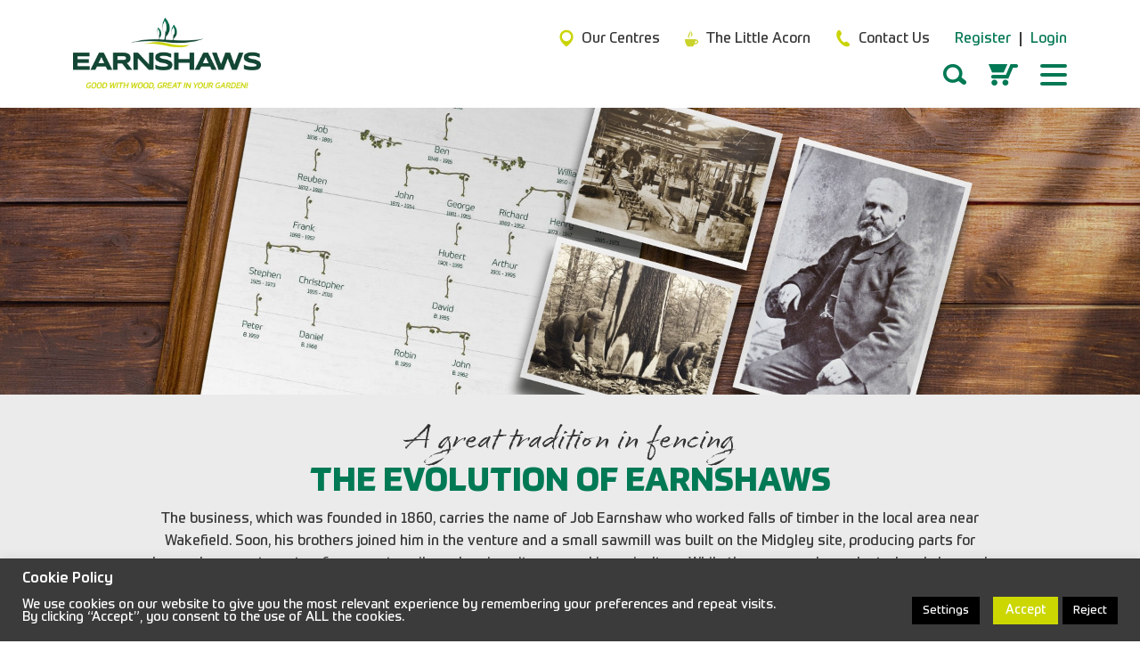

--- FILE ---
content_type: text/html; charset=UTF-8
request_url: https://www.jobearnshaw.co.uk/about-earnshaws-fencing-centres/
body_size: 42181
content:

<!DOCTYPE html>
<html lang="en-GB">
    <head>
        <meta charset="UTF-8" />
        <meta name="viewport" content="width=device-width, initial-scale = 1.0" />
        <title>About Us | Timber, Fencing, Gates, Furniture, Tools | Earnshaws</title>
        <link rel="shortcut icon" href="https://www.jobearnshaw.co.uk/favicon.ico" type="image/x-icon">
        <link rel="icon" href="https://www.jobearnshaw.co.uk/favicon.ico" type="image/x-icon">
        <link rel="stylesheet" rel=”preload” as="font" href="https://www.jobearnshaw.co.uk/wp-content/themes/earnshaws/css/fonts.css" data-wpacu-preload-font="1" crossorigin>
        <!--[if lt IE 9]>
            <script src="https://cdnjs.cloudflare.com/ajax/libs/html5shiv/3.7.3/html5shiv.min.js" type="text/javascript"></script>
        <![endif]-->
		
				<script>
			// Push dataLayer only if UK
			
			// Always console log the visitor country code
			console.log('Visitor country detected as:', 'US');

			// Load GTM only if UK
					</script>
		
        <style>
		@media (max-width: 400px){
			.profile-icon{
				position:relative;
				left:-10px;
			}
			
		}
        @media (max-width: 575px){
            h3{
                font-size:1.4rem;
            }
            .logo-div{
                width: 170px;
                margin:auto;
            }
            .efc-menu-main-container{
                padding: 0 !important;
            }
            .mobi-lft-wrap,
			.sales-div{
                justify-content: flex-end;
				padding:0px !important;
            }
            .mobi-lft-icons a,
            .right-icons-wrap a{
                width: 32px;
                display: block;
            }
            .gm-custom-hamburger .hamburger-inner, 
            .gm-custom-hamburger .hamburger-inner::before, 
            .gm-custom-hamburger .hamburger-inner::after,
            .hamburger-box{
                width: 25px !important; 
            }
			.home-video-banner .script-font{
				min-height:68px;
			}

        }
        @media only screen and (max-width: 767px) and (min-width: 576px){
            .logo-div{
                width: 220px;
                margin:auto;
            }
        }
        @media (max-width: 767px){
            .efc-menu-inner-row{
                display: flex;
                flex-wrap: inherit !important;
            }
            .mobi-wrap{
                display: flex !important;
				justify-content:flex-end;
				align-items:center;
            }
			.efc-menu-itemss > .d-flex{
				align-items:center;
			}
			.mobi-lft-icons{
				width: 100%;
    			justify-content: flex-end;
			}
			.mobi-lft-icons .profile-icon,
			.mobi-lft-icons .basket-icon,
			.efc-menu-itemss .d-flex .right-icons-wrap,
			.efc-menu-itemss .d-flex .gm-custom-hamburger{
				width:45%;
				display:flex;
				justify-content:center;
			}
            .mobi-right-icons,
            .mobi-lft-icons{
                display: flex;
                margin-top: 15px;
            }
            .profile-icon i,
            .right-icon i,
            .basket-icon i{
                font-size: 28px;
                line-height: 28px;
                color: #057a52;
            }
            .mobi-wrap .basket-icon img{
                max-width: none !important;
            }
            .efc-menu-itemss{
                height: 100%;
            }
            .gm-custom-hamburger,
            .right-icons-wrap{
                margin-top:15px;
            }
			.site-header{
				padding-bottom:0px !important;
			}
			.mobi-lft-wrap .basket-icon{margin-top:3px;}
        }
        @media (min-width: 768px){
            .efc-menu-inner-row{
                display: flex;
				justify-content:space-between;
            }
            .sales-div{
                display: flex !important;
                flex-direction: column;
                justify-content: center;
                align-items: flex-end !important;
				padding-right:0px !important;
            }
			.logo-container{
				padding-left:0px !important;
			}
            .right-icons-wrap{
                display: none;
            }
            .only-for-local{
                display: block !important;
                padding: 0px 25px;
            }
            .header-search{
                display: flex !important;
            }
			.mobile-seach-bg, .mobile-locations{
				display:none !important;
			}

        }

        @media (max-width: 991px){
            .eastill-header .widgettitle,
            .header-search .screen-reader-text,
            .header-search #searchsubmit{
                display: none;
            }
            .number-area1{
                display: inline-block;
                height: 22px;
            }
            .hero-slider{
                min-height:550px !important;
            }
            .flex-viewport .slides li{
                    list-style:none !important;
            }
            .flex-viewport .slides{
                    padding-inline-start: 0px !important;
                padding-left:0px !important;
            }

        }
		.page-template-page-shop .headfoot h1{
			font-family: inherit;
    		color: #fff;
    		font-weight: bold;
    		letter-spacing: 1.5px;
    		text-transform: uppercase;
		}

		.page-template-page-shop .headfoot .itm_desc{

		}
        .script-font{
			font-family: cherry, "Brush Script MT", cursive;
/* 			font-size: 2rem;
			line-height: 1.2; */
			margin-bottom: 0.5rem;
		} 
		.normal-font{
			margin-bottom: 0.5rem;
			font-family: inherit;
/* 			line-height: 1.2;
			font-size: 2.25rem; */
		}
        .eastill-header {
            margin:0px 35px;
        }
        .site-header{
            padding:20px 0px;
        }
        .home-banner img{
            max-height:475px;
            min-height:240px;
            object-fit:cover;
        }

        @media (min-width: 992px) {
            .eastill-header {
                margin:0px 75px;
            }
            .header-input-box {
                width: 285px;
            }
            .banner-bottom-para{
                padding:0px 130px;
            }
            .banner-bottom-para-2x{
                padding:0px 180px;
            }
            .banner-bottom-para-3x{
                padding:0px 270px;
            }
        }
            .header-search .icon-head {
                margin-left: 10px;
                cursor:pointer;
            }
            .gm-custom-hamburger .hamburger-inner, 
            .gm-custom-hamburger .hamburger-inner::before, 
            .gm-custom-hamburger .hamburger-inner::after{
                width: 30px;
                background:#057854;
            }
            .hamburger-box{
                width: 30px !important;
            }
            .earnshaw-center-head a p, .earnshaw-center-head a {font-weight:normal !important; font-size:16px !important;}
            .sales-row{margin-bottom:15px !important;}
            @media(min-width:1200px){
                .logo-div{
                    width: 80%;
                }
            }
        </style>
        <meta name='robots' content='index, follow, max-image-preview:large, max-snippet:-1, max-video-preview:-1' />

	<!-- This site is optimized with the Yoast SEO plugin v26.8 - https://yoast.com/product/yoast-seo-wordpress/ -->
	<meta name="description" content="A family-run business founded in 1860, Earnshaws are a leading supplier of timber, garden fencing and garden supplies. Call 01924 830055." />
	<link rel="canonical" href="https://www.jobearnshaw.co.uk/about-earnshaws-fencing-centres/" />
	<meta property="og:locale" content="en_GB" />
	<meta property="og:type" content="article" />
	<meta property="og:title" content="About Us | Timber, Fencing, Gates, Furniture, Tools | Earnshaws" />
	<meta property="og:description" content="A family-run business founded in 1860, Earnshaws are a leading supplier of timber, garden fencing and garden supplies. Call 01924 830055." />
	<meta property="og:url" content="https://www.jobearnshaw.co.uk/about-earnshaws-fencing-centres/" />
	<meta property="og:site_name" content="Earnshaws" />
	<meta property="article:publisher" content="https://www.facebook.com/EarnshawsFencingCentres" />
	<meta property="article:modified_time" content="2025-01-14T09:44:08+00:00" />
	<meta name="twitter:card" content="summary_large_image" />
	<meta name="twitter:site" content="@EarnshawsFC" />
	<meta name="twitter:label1" content="Est. reading time" />
	<meta name="twitter:data1" content="10 minutes" />
	<script type="application/ld+json" class="yoast-schema-graph">{"@context":"https://schema.org","@graph":[{"@type":"WebPage","@id":"https://www.jobearnshaw.co.uk/about-earnshaws-fencing-centres/","url":"https://www.jobearnshaw.co.uk/about-earnshaws-fencing-centres/","name":"About Us | Timber, Fencing, Gates, Furniture, Tools | Earnshaws","isPartOf":{"@id":"https://www.jobearnshaw.co.uk/#website"},"datePublished":"2019-08-07T11:31:18+00:00","dateModified":"2025-01-14T09:44:08+00:00","description":"A family-run business founded in 1860, Earnshaws are a leading supplier of timber, garden fencing and garden supplies. Call 01924 830055.","breadcrumb":{"@id":"https://www.jobearnshaw.co.uk/about-earnshaws-fencing-centres/#breadcrumb"},"inLanguage":"en-GB","potentialAction":[{"@type":"ReadAction","target":["https://www.jobearnshaw.co.uk/about-earnshaws-fencing-centres/"]}]},{"@type":"BreadcrumbList","@id":"https://www.jobearnshaw.co.uk/about-earnshaws-fencing-centres/#breadcrumb","itemListElement":[{"@type":"ListItem","position":1,"name":"Home","item":"https://www.jobearnshaw.co.uk/"},{"@type":"ListItem","position":2,"name":"About Earnshaws"}]},{"@type":"WebSite","@id":"https://www.jobearnshaw.co.uk/#website","url":"https://www.jobearnshaw.co.uk/","name":"Earnshaws","description":"Good with wood, great in your garden","publisher":{"@id":"https://www.jobearnshaw.co.uk/#organization"},"potentialAction":[{"@type":"SearchAction","target":{"@type":"EntryPoint","urlTemplate":"https://www.jobearnshaw.co.uk/?s={search_term_string}"},"query-input":{"@type":"PropertyValueSpecification","valueRequired":true,"valueName":"search_term_string"}}],"inLanguage":"en-GB"},{"@type":"Organization","@id":"https://www.jobearnshaw.co.uk/#organization","name":"Job Earnshaw","url":"https://www.jobearnshaw.co.uk/","logo":{"@type":"ImageObject","inLanguage":"en-GB","@id":"https://www.jobearnshaw.co.uk/#/schema/logo/image/","url":"https://www.jobearnshaw.co.uk/wp-content/uploads/2018/03/earnshaws-1.png","contentUrl":"https://www.jobearnshaw.co.uk/wp-content/uploads/2018/03/earnshaws-1.png","width":317,"height":122,"caption":"Job Earnshaw"},"image":{"@id":"https://www.jobearnshaw.co.uk/#/schema/logo/image/"},"sameAs":["https://www.facebook.com/EarnshawsFencingCentres","https://x.com/EarnshawsFC","https://www.pinterest.co.uk/EarnshawsFC/","https://www.youtube.com/user/FencingCentre"]}]}</script>
	<!-- / Yoast SEO plugin. -->


<link rel='dns-prefetch' href='//cdn.jsdelivr.net' />
<link rel="alternate" title="oEmbed (JSON)" type="application/json+oembed" href="https://www.jobearnshaw.co.uk/wp-json/oembed/1.0/embed?url=https%3A%2F%2Fwww.jobearnshaw.co.uk%2Fabout-earnshaws-fencing-centres%2F" />
<link rel="alternate" title="oEmbed (XML)" type="text/xml+oembed" href="https://www.jobearnshaw.co.uk/wp-json/oembed/1.0/embed?url=https%3A%2F%2Fwww.jobearnshaw.co.uk%2Fabout-earnshaws-fencing-centres%2F&#038;format=xml" />
<style id='wp-img-auto-sizes-contain-inline-css' type='text/css'>
img:is([sizes=auto i],[sizes^="auto," i]){contain-intrinsic-size:3000px 1500px}
/*# sourceURL=wp-img-auto-sizes-contain-inline-css */
</style>
<link rel='stylesheet' id='easitillwp_css_base-css' href='https://www.jobearnshaw.co.uk/wp-content/plugins/easitillwp-plugin/includes/../css/base.easitillwp.min.css' type='text/css' media='all' />
<link rel='stylesheet' id='easitillwp_css_wpbase-css' href='https://www.jobearnshaw.co.uk/wp-content/plugins/easitillwp-plugin/includes/../css/wpbase.easitillwp.min.css' type='text/css' media='all' />
<link rel='stylesheet' id='easitillwp_css_autocomplete-css' href='https://www.jobearnshaw.co.uk/wp-content/plugins/easitillwp-plugin/includes/../css/easy-autocomplete.min.css' type='text/css' media='all' />
<style id='wp-emoji-styles-inline-css' type='text/css'>

	img.wp-smiley, img.emoji {
		display: inline !important;
		border: none !important;
		box-shadow: none !important;
		height: 1em !important;
		width: 1em !important;
		margin: 0 0.07em !important;
		vertical-align: -0.1em !important;
		background: none !important;
		padding: 0 !important;
	}
/*# sourceURL=wp-emoji-styles-inline-css */
</style>
<style id='wp-block-library-inline-css' type='text/css'>
:root{--wp-block-synced-color:#7a00df;--wp-block-synced-color--rgb:122,0,223;--wp-bound-block-color:var(--wp-block-synced-color);--wp-editor-canvas-background:#ddd;--wp-admin-theme-color:#007cba;--wp-admin-theme-color--rgb:0,124,186;--wp-admin-theme-color-darker-10:#006ba1;--wp-admin-theme-color-darker-10--rgb:0,107,160.5;--wp-admin-theme-color-darker-20:#005a87;--wp-admin-theme-color-darker-20--rgb:0,90,135;--wp-admin-border-width-focus:2px}@media (min-resolution:192dpi){:root{--wp-admin-border-width-focus:1.5px}}.wp-element-button{cursor:pointer}:root .has-very-light-gray-background-color{background-color:#eee}:root .has-very-dark-gray-background-color{background-color:#313131}:root .has-very-light-gray-color{color:#eee}:root .has-very-dark-gray-color{color:#313131}:root .has-vivid-green-cyan-to-vivid-cyan-blue-gradient-background{background:linear-gradient(135deg,#00d084,#0693e3)}:root .has-purple-crush-gradient-background{background:linear-gradient(135deg,#34e2e4,#4721fb 50%,#ab1dfe)}:root .has-hazy-dawn-gradient-background{background:linear-gradient(135deg,#faaca8,#dad0ec)}:root .has-subdued-olive-gradient-background{background:linear-gradient(135deg,#fafae1,#67a671)}:root .has-atomic-cream-gradient-background{background:linear-gradient(135deg,#fdd79a,#004a59)}:root .has-nightshade-gradient-background{background:linear-gradient(135deg,#330968,#31cdcf)}:root .has-midnight-gradient-background{background:linear-gradient(135deg,#020381,#2874fc)}:root{--wp--preset--font-size--normal:16px;--wp--preset--font-size--huge:42px}.has-regular-font-size{font-size:1em}.has-larger-font-size{font-size:2.625em}.has-normal-font-size{font-size:var(--wp--preset--font-size--normal)}.has-huge-font-size{font-size:var(--wp--preset--font-size--huge)}.has-text-align-center{text-align:center}.has-text-align-left{text-align:left}.has-text-align-right{text-align:right}.has-fit-text{white-space:nowrap!important}#end-resizable-editor-section{display:none}.aligncenter{clear:both}.items-justified-left{justify-content:flex-start}.items-justified-center{justify-content:center}.items-justified-right{justify-content:flex-end}.items-justified-space-between{justify-content:space-between}.screen-reader-text{border:0;clip-path:inset(50%);height:1px;margin:-1px;overflow:hidden;padding:0;position:absolute;width:1px;word-wrap:normal!important}.screen-reader-text:focus{background-color:#ddd;clip-path:none;color:#444;display:block;font-size:1em;height:auto;left:5px;line-height:normal;padding:15px 23px 14px;text-decoration:none;top:5px;width:auto;z-index:100000}html :where(.has-border-color){border-style:solid}html :where([style*=border-top-color]){border-top-style:solid}html :where([style*=border-right-color]){border-right-style:solid}html :where([style*=border-bottom-color]){border-bottom-style:solid}html :where([style*=border-left-color]){border-left-style:solid}html :where([style*=border-width]){border-style:solid}html :where([style*=border-top-width]){border-top-style:solid}html :where([style*=border-right-width]){border-right-style:solid}html :where([style*=border-bottom-width]){border-bottom-style:solid}html :where([style*=border-left-width]){border-left-style:solid}html :where(img[class*=wp-image-]){height:auto;max-width:100%}:where(figure){margin:0 0 1em}html :where(.is-position-sticky){--wp-admin--admin-bar--position-offset:var(--wp-admin--admin-bar--height,0px)}@media screen and (max-width:600px){html :where(.is-position-sticky){--wp-admin--admin-bar--position-offset:0px}}

/*# sourceURL=wp-block-library-inline-css */
</style><style id='global-styles-inline-css' type='text/css'>
:root{--wp--preset--aspect-ratio--square: 1;--wp--preset--aspect-ratio--4-3: 4/3;--wp--preset--aspect-ratio--3-4: 3/4;--wp--preset--aspect-ratio--3-2: 3/2;--wp--preset--aspect-ratio--2-3: 2/3;--wp--preset--aspect-ratio--16-9: 16/9;--wp--preset--aspect-ratio--9-16: 9/16;--wp--preset--color--black: #000000;--wp--preset--color--cyan-bluish-gray: #abb8c3;--wp--preset--color--white: #ffffff;--wp--preset--color--pale-pink: #f78da7;--wp--preset--color--vivid-red: #cf2e2e;--wp--preset--color--luminous-vivid-orange: #ff6900;--wp--preset--color--luminous-vivid-amber: #fcb900;--wp--preset--color--light-green-cyan: #7bdcb5;--wp--preset--color--vivid-green-cyan: #00d084;--wp--preset--color--pale-cyan-blue: #8ed1fc;--wp--preset--color--vivid-cyan-blue: #0693e3;--wp--preset--color--vivid-purple: #9b51e0;--wp--preset--gradient--vivid-cyan-blue-to-vivid-purple: linear-gradient(135deg,rgb(6,147,227) 0%,rgb(155,81,224) 100%);--wp--preset--gradient--light-green-cyan-to-vivid-green-cyan: linear-gradient(135deg,rgb(122,220,180) 0%,rgb(0,208,130) 100%);--wp--preset--gradient--luminous-vivid-amber-to-luminous-vivid-orange: linear-gradient(135deg,rgb(252,185,0) 0%,rgb(255,105,0) 100%);--wp--preset--gradient--luminous-vivid-orange-to-vivid-red: linear-gradient(135deg,rgb(255,105,0) 0%,rgb(207,46,46) 100%);--wp--preset--gradient--very-light-gray-to-cyan-bluish-gray: linear-gradient(135deg,rgb(238,238,238) 0%,rgb(169,184,195) 100%);--wp--preset--gradient--cool-to-warm-spectrum: linear-gradient(135deg,rgb(74,234,220) 0%,rgb(151,120,209) 20%,rgb(207,42,186) 40%,rgb(238,44,130) 60%,rgb(251,105,98) 80%,rgb(254,248,76) 100%);--wp--preset--gradient--blush-light-purple: linear-gradient(135deg,rgb(255,206,236) 0%,rgb(152,150,240) 100%);--wp--preset--gradient--blush-bordeaux: linear-gradient(135deg,rgb(254,205,165) 0%,rgb(254,45,45) 50%,rgb(107,0,62) 100%);--wp--preset--gradient--luminous-dusk: linear-gradient(135deg,rgb(255,203,112) 0%,rgb(199,81,192) 50%,rgb(65,88,208) 100%);--wp--preset--gradient--pale-ocean: linear-gradient(135deg,rgb(255,245,203) 0%,rgb(182,227,212) 50%,rgb(51,167,181) 100%);--wp--preset--gradient--electric-grass: linear-gradient(135deg,rgb(202,248,128) 0%,rgb(113,206,126) 100%);--wp--preset--gradient--midnight: linear-gradient(135deg,rgb(2,3,129) 0%,rgb(40,116,252) 100%);--wp--preset--font-size--small: 13px;--wp--preset--font-size--medium: 20px;--wp--preset--font-size--large: 36px;--wp--preset--font-size--x-large: 42px;--wp--preset--spacing--20: 0.44rem;--wp--preset--spacing--30: 0.67rem;--wp--preset--spacing--40: 1rem;--wp--preset--spacing--50: 1.5rem;--wp--preset--spacing--60: 2.25rem;--wp--preset--spacing--70: 3.38rem;--wp--preset--spacing--80: 5.06rem;--wp--preset--shadow--natural: 6px 6px 9px rgba(0, 0, 0, 0.2);--wp--preset--shadow--deep: 12px 12px 50px rgba(0, 0, 0, 0.4);--wp--preset--shadow--sharp: 6px 6px 0px rgba(0, 0, 0, 0.2);--wp--preset--shadow--outlined: 6px 6px 0px -3px rgb(255, 255, 255), 6px 6px rgb(0, 0, 0);--wp--preset--shadow--crisp: 6px 6px 0px rgb(0, 0, 0);}:where(.is-layout-flex){gap: 0.5em;}:where(.is-layout-grid){gap: 0.5em;}body .is-layout-flex{display: flex;}.is-layout-flex{flex-wrap: wrap;align-items: center;}.is-layout-flex > :is(*, div){margin: 0;}body .is-layout-grid{display: grid;}.is-layout-grid > :is(*, div){margin: 0;}:where(.wp-block-columns.is-layout-flex){gap: 2em;}:where(.wp-block-columns.is-layout-grid){gap: 2em;}:where(.wp-block-post-template.is-layout-flex){gap: 1.25em;}:where(.wp-block-post-template.is-layout-grid){gap: 1.25em;}.has-black-color{color: var(--wp--preset--color--black) !important;}.has-cyan-bluish-gray-color{color: var(--wp--preset--color--cyan-bluish-gray) !important;}.has-white-color{color: var(--wp--preset--color--white) !important;}.has-pale-pink-color{color: var(--wp--preset--color--pale-pink) !important;}.has-vivid-red-color{color: var(--wp--preset--color--vivid-red) !important;}.has-luminous-vivid-orange-color{color: var(--wp--preset--color--luminous-vivid-orange) !important;}.has-luminous-vivid-amber-color{color: var(--wp--preset--color--luminous-vivid-amber) !important;}.has-light-green-cyan-color{color: var(--wp--preset--color--light-green-cyan) !important;}.has-vivid-green-cyan-color{color: var(--wp--preset--color--vivid-green-cyan) !important;}.has-pale-cyan-blue-color{color: var(--wp--preset--color--pale-cyan-blue) !important;}.has-vivid-cyan-blue-color{color: var(--wp--preset--color--vivid-cyan-blue) !important;}.has-vivid-purple-color{color: var(--wp--preset--color--vivid-purple) !important;}.has-black-background-color{background-color: var(--wp--preset--color--black) !important;}.has-cyan-bluish-gray-background-color{background-color: var(--wp--preset--color--cyan-bluish-gray) !important;}.has-white-background-color{background-color: var(--wp--preset--color--white) !important;}.has-pale-pink-background-color{background-color: var(--wp--preset--color--pale-pink) !important;}.has-vivid-red-background-color{background-color: var(--wp--preset--color--vivid-red) !important;}.has-luminous-vivid-orange-background-color{background-color: var(--wp--preset--color--luminous-vivid-orange) !important;}.has-luminous-vivid-amber-background-color{background-color: var(--wp--preset--color--luminous-vivid-amber) !important;}.has-light-green-cyan-background-color{background-color: var(--wp--preset--color--light-green-cyan) !important;}.has-vivid-green-cyan-background-color{background-color: var(--wp--preset--color--vivid-green-cyan) !important;}.has-pale-cyan-blue-background-color{background-color: var(--wp--preset--color--pale-cyan-blue) !important;}.has-vivid-cyan-blue-background-color{background-color: var(--wp--preset--color--vivid-cyan-blue) !important;}.has-vivid-purple-background-color{background-color: var(--wp--preset--color--vivid-purple) !important;}.has-black-border-color{border-color: var(--wp--preset--color--black) !important;}.has-cyan-bluish-gray-border-color{border-color: var(--wp--preset--color--cyan-bluish-gray) !important;}.has-white-border-color{border-color: var(--wp--preset--color--white) !important;}.has-pale-pink-border-color{border-color: var(--wp--preset--color--pale-pink) !important;}.has-vivid-red-border-color{border-color: var(--wp--preset--color--vivid-red) !important;}.has-luminous-vivid-orange-border-color{border-color: var(--wp--preset--color--luminous-vivid-orange) !important;}.has-luminous-vivid-amber-border-color{border-color: var(--wp--preset--color--luminous-vivid-amber) !important;}.has-light-green-cyan-border-color{border-color: var(--wp--preset--color--light-green-cyan) !important;}.has-vivid-green-cyan-border-color{border-color: var(--wp--preset--color--vivid-green-cyan) !important;}.has-pale-cyan-blue-border-color{border-color: var(--wp--preset--color--pale-cyan-blue) !important;}.has-vivid-cyan-blue-border-color{border-color: var(--wp--preset--color--vivid-cyan-blue) !important;}.has-vivid-purple-border-color{border-color: var(--wp--preset--color--vivid-purple) !important;}.has-vivid-cyan-blue-to-vivid-purple-gradient-background{background: var(--wp--preset--gradient--vivid-cyan-blue-to-vivid-purple) !important;}.has-light-green-cyan-to-vivid-green-cyan-gradient-background{background: var(--wp--preset--gradient--light-green-cyan-to-vivid-green-cyan) !important;}.has-luminous-vivid-amber-to-luminous-vivid-orange-gradient-background{background: var(--wp--preset--gradient--luminous-vivid-amber-to-luminous-vivid-orange) !important;}.has-luminous-vivid-orange-to-vivid-red-gradient-background{background: var(--wp--preset--gradient--luminous-vivid-orange-to-vivid-red) !important;}.has-very-light-gray-to-cyan-bluish-gray-gradient-background{background: var(--wp--preset--gradient--very-light-gray-to-cyan-bluish-gray) !important;}.has-cool-to-warm-spectrum-gradient-background{background: var(--wp--preset--gradient--cool-to-warm-spectrum) !important;}.has-blush-light-purple-gradient-background{background: var(--wp--preset--gradient--blush-light-purple) !important;}.has-blush-bordeaux-gradient-background{background: var(--wp--preset--gradient--blush-bordeaux) !important;}.has-luminous-dusk-gradient-background{background: var(--wp--preset--gradient--luminous-dusk) !important;}.has-pale-ocean-gradient-background{background: var(--wp--preset--gradient--pale-ocean) !important;}.has-electric-grass-gradient-background{background: var(--wp--preset--gradient--electric-grass) !important;}.has-midnight-gradient-background{background: var(--wp--preset--gradient--midnight) !important;}.has-small-font-size{font-size: var(--wp--preset--font-size--small) !important;}.has-medium-font-size{font-size: var(--wp--preset--font-size--medium) !important;}.has-large-font-size{font-size: var(--wp--preset--font-size--large) !important;}.has-x-large-font-size{font-size: var(--wp--preset--font-size--x-large) !important;}
/*# sourceURL=global-styles-inline-css */
</style>

<link rel='stylesheet' id='cookie-law-info-css' href='https://www.jobearnshaw.co.uk/wp-content/plugins/cookie-law-info/legacy/public/css/cookie-law-info-public.css' type='text/css' media='all' />
<link rel='stylesheet' id='cookie-law-info-gdpr-css' href='https://www.jobearnshaw.co.uk/wp-content/plugins/cookie-law-info/legacy/public/css/cookie-law-info-gdpr.css' type='text/css' media='all' />
<link rel='stylesheet' id='groovy-menu-style-css' href='https://www.jobearnshaw.co.uk/wp-content/plugins/groovy-menu-free/assets/style/frontend.css' type='text/css' media='all' />
<link rel='stylesheet' id='groovy-menu-style-fonts-groovy-28328-css' href='https://www.jobearnshaw.co.uk/wp-content/uploads/groovy/fonts/groovy-28328.css' type='text/css' media='all' />
<link rel='stylesheet' id='groovy-menu-style-fonts-groovy-69018-css' href='https://www.jobearnshaw.co.uk/wp-content/uploads/groovy/fonts/groovy-69018.css' type='text/css' media='all' />
<link rel='stylesheet' id='groovy-menu-style-fonts-groovy-socicon-css' href='https://www.jobearnshaw.co.uk/wp-content/uploads/groovy/fonts/groovy-socicon.css' type='text/css' media='all' />
<link rel='stylesheet' id='groovy-menu-font-awesome-css' href='https://www.jobearnshaw.co.uk/wp-content/plugins/groovy-menu-free/assets/style/fontawesome.css' type='text/css' media='all' crossorigin='anonymous' />
<link rel='preload' as='font' crossorigin='anonymous' id='groovy-menu-font-awesome-file-css' href='https://www.jobearnshaw.co.uk/wp-content/plugins/groovy-menu-free/assets/fonts/fontawesome-webfont.woff2?v=4.7.0' type='font/woff2' media='all' />
<link rel='stylesheet' id='bootstrap-css' href='https://www.jobearnshaw.co.uk/wp-content/themes/earnshaws/css/bootstrap.min.css' type='text/css' media='all' />
<link rel='stylesheet' id='splide-css-css' href='https://cdn.jsdelivr.net/npm/@splidejs/splide@4.0.1/dist/css/themes/splide-skyblue.min.css' type='text/css' media='all' />
<link rel='stylesheet' id='utility-css' href='https://www.jobearnshaw.co.uk/wp-content/themes/earnshaws/css/utility.css' type='text/css' media='all' />
<link rel='stylesheet' id='groovy-menu-preset-style-33752-css' href='https://www.jobearnshaw.co.uk/wp-content/uploads/groovy/preset_33752.css' type='text/css' media='all' />
<link rel='stylesheet' id='easitillwp_css_dialogs-css' href='https://www.jobearnshaw.co.uk/wp-content/plugins/easitillwp-plugin/includes/../css/dialogs.min.css' type='text/css' media='all' />
<link rel='stylesheet' id='easitillwp_css_bespoke-css' href='https://www.jobearnshaw.co.uk/wp-content/plugins/easitillwp-plugin/includes/../css/bespoke.css' type='text/css' media='all' />
<script type="text/javascript" src="https://www.jobearnshaw.co.uk/wp-includes/js/jquery/jquery.min.js" id="jquery-core-js"></script>
<script type="text/javascript" src="https://www.jobearnshaw.co.uk/wp-includes/js/jquery/jquery-migrate.min.js" id="jquery-migrate-js"></script>
<script type="text/javascript" id="cookie-law-info-js-extra">
/* <![CDATA[ */
var Cli_Data = {"nn_cookie_ids":[],"cookielist":[],"non_necessary_cookies":[],"ccpaEnabled":"1","ccpaRegionBased":"","ccpaBarEnabled":"1","strictlyEnabled":["necessary","obligatoire"],"ccpaType":"ccpa_gdpr","js_blocking":"","custom_integration":"","triggerDomRefresh":"","secure_cookies":""};
var cli_cookiebar_settings = {"animate_speed_hide":"500","animate_speed_show":"500","background":"#3b3b3b","border":"#b1a6a6c2","border_on":"","button_1_button_colour":"#ccd702","button_1_button_hover":"#a3ac02","button_1_link_colour":"#fff","button_1_as_button":"1","button_1_new_win":"","button_2_button_colour":"#333","button_2_button_hover":"#292929","button_2_link_colour":"#ccd702","button_2_as_button":"","button_2_hidebar":"","button_3_button_colour":"#000","button_3_button_hover":"#000000","button_3_link_colour":"#fff","button_3_as_button":"1","button_3_new_win":"","button_4_button_colour":"#000","button_4_button_hover":"#000000","button_4_link_colour":"#fff","button_4_as_button":"1","button_7_button_colour":"#d4dc32","button_7_button_hover":"#aab028","button_7_link_colour":"#fff","button_7_as_button":"1","button_7_new_win":"","font_family":"inherit","header_fix":"","notify_animate_hide":"1","notify_animate_show":"1","notify_div_id":"#cookie-law-info-bar","notify_position_horizontal":"left","notify_position_vertical":"bottom","scroll_close":"","scroll_close_reload":"","accept_close_reload":"","reject_close_reload":"","showagain_tab":"1","showagain_background":"#fff","showagain_border":"#000","showagain_div_id":"#cookie-law-info-again","showagain_x_position":"3%","text":"#ffffff","show_once_yn":"","show_once":"10000","logging_on":"","as_popup":"","popup_overlay":"","bar_heading_text":"Cookie Policy","cookie_bar_as":"banner","popup_showagain_position":"bottom-right","widget_position":"left"};
var log_object = {"ajax_url":"https://www.jobearnshaw.co.uk/wp-admin/admin-ajax.php"};
//# sourceURL=cookie-law-info-js-extra
/* ]]> */
</script>
<script type="text/javascript" src="https://www.jobearnshaw.co.uk/wp-content/plugins/cookie-law-info/legacy/public/js/cookie-law-info-public.js" id="cookie-law-info-js"></script>
<script type="text/javascript" id="cookie-law-info-ccpa-js-extra">
/* <![CDATA[ */
var ccpa_data = {"opt_out_prompt":"Do you really wish to opt out?","opt_out_confirm":"Confirm","opt_out_cancel":"Cancel"};
//# sourceURL=cookie-law-info-ccpa-js-extra
/* ]]> */
</script>
<script type="text/javascript" src="https://www.jobearnshaw.co.uk/wp-content/plugins/cookie-law-info/legacy/admin/modules/ccpa/assets/js/cookie-law-info-ccpa.js" id="cookie-law-info-ccpa-js"></script>
<link rel="https://api.w.org/" href="https://www.jobearnshaw.co.uk/wp-json/" /><link rel="alternate" title="JSON" type="application/json" href="https://www.jobearnshaw.co.uk/wp-json/wp/v2/pages/26886" /><link rel="EditURI" type="application/rsd+xml" title="RSD" href="https://www.jobearnshaw.co.uk/xmlrpc.php?rsd" />
<link rel='shortlink' href='https://www.jobearnshaw.co.uk/?p=26886' />
<link rel="icon" href="https://www.jobearnshaw.co.uk/wp-content/uploads/2019/08/cropped-EFC-Favicon-32x32.jpg" sizes="32x32" />
<link rel="icon" href="https://www.jobearnshaw.co.uk/wp-content/uploads/2019/08/cropped-EFC-Favicon-192x192.jpg" sizes="192x192" />
<link rel="apple-touch-icon" href="https://www.jobearnshaw.co.uk/wp-content/uploads/2019/08/cropped-EFC-Favicon-180x180.jpg" />
<meta name="msapplication-TileImage" content="https://www.jobearnshaw.co.uk/wp-content/uploads/2019/08/cropped-EFC-Favicon-270x270.jpg" />
		<style type="text/css" id="wp-custom-css">
			
.efc-news-image{
	margin:auto;
}

@media(min-width:1199px){
.years-img{
	padding:0px 150px;
}
	}


@media(max-width:768px){
	.order-1 img{
		width:50%;
	}
}
@media(min-width:800px){
	.page-template-page-shop #MainContent_pnlFlatView #easitillwp_filter_right .filterPagination{
		margin-top:110px;
	}
}


@media(min-width:1100px){
	.page-template-page-shop #MainContent_pnlFlatView #easitillwp_filter_right .filterPagination{
		margin-top:150px;
	}
}


		</style>
		    <link rel='stylesheet' id='contact-form-7-css' href='https://www.jobearnshaw.co.uk/wp-content/plugins/contact-form-7/includes/css/styles.css' type='text/css' media='all' />
<link rel='stylesheet' id='jquery-ui-custom-style-css' href='https://www.jobearnshaw.co.uk/wp-content/plugins/easitillwp-plugin/includes/../css/jquery-ui-1.10.2.custom.min.css' type='text/css' media='all' />
<link rel='stylesheet' id='flexslider-css' href='https://cdnjs.cloudflare.com/ajax/libs/flexslider/2.6.3/flexslider.min.css' type='text/css' media='all' />
<link rel='stylesheet' id='fancybox-css' href='https://cdnjs.cloudflare.com/ajax/libs/fancybox/3.1.20/jquery.fancybox.min.css' type='text/css' media='all' />
<link rel='stylesheet' id='styles-css' href='https://www.jobearnshaw.co.uk/wp-content/themes/earnshaws/css/theme-styles.css' type='text/css' media='all' />
</head>
    <body class="wp-singular page-template-default page page-id-26886 wp-theme-earnshaws groovy_menu_1-4-3 modula-best-grid-gallery">
			
		
        <header class="section site-header white-bg">
        <div class="container-fluid">
            <div class="container efc-menu-main-container">
                <div class="row justify-content-center ">
                    <div class="col-12 col-lg-11 col-xl-11">
                        <div class="efc-menu-inner-row">

                            <div style="display:none;" class="mobi-wrap mobi-lft-wrap col-sm-3" >
                                <div class="mobi-lft-icons">
                                    <a class="profile-icon" href="https://www.jobearnshaw.co.uk/shop/login.aspx">
                                        <i class="fa fa-user"></i>
                                    </a>
                                    <a class="basket-icon" href="https://www.jobearnshaw.co.uk/shop/Basket.aspx">
                                        <img width="33px" height="24px" src="https://www.jobearnshaw.co.uk/wp-content/themes/earnshaws/images/basket-icon.png" alt="Search" class="d-inline-flex icon-head" />
<!--                                         <i class="fa fa-shopping-cart"></i> -->
                                    </a>
                                </div>
                            </div>



                    <div class="col-sm-6 col-md-5 col-lg-3 logo-container">
                        <div class="logo-div">
                            <a href="https://www.jobearnshaw.co.uk/" ><img width="100%" height="100%" src="https://www.jobearnshaw.co.uk/wp-content/uploads/2018/10/earnshaws.png" alt="Job Earnshaw & Bros" class="main-logo" /></a>
                        </div>
                    </div>

                    <div class="col-sm-3 col-md-7 col-lg-8 sales-div">
                        <div style="display:none; "class="row justify-content-sm-end sales-row">
                            
                            <div class="col-12 padding-top-10 earnshaw-center-head">
                                <a href="https://www.jobearnshaw.co.uk/our-centres/" class="new-dark-grey mr-4 hidden-small" >
                                    <img width="16px" src="https://www.jobearnshaw.co.uk/wp-content/themes/earnshaws/images/pin.svg" alt="Centres" class="icon icon-head margin-right-5 d-inline" />
                                    <p class="d-inline no-margin">Our Centres</p>
                                </a>
                                <a href="https://www.jobearnshaw.co.uk/the-little-acorn/" class="new-dark-grey mr-4 hidden-small" >
                                    <img width="15px" height="18px" src="https://www.jobearnshaw.co.uk/wp-content/themes/earnshaws/images/coffee.svg" alt="Little Acorn" class="icon icon-head margin-right-5 d-inline" />
                                    <p class="d-inline no-margin">The Little Acorn</p>
                                </a>
<!-- tel: -->
                                <a href="https://www.jobearnshaw.co.uk/contacts-earnshaws-fencing-centres" class="new-dark-grey mr-4 number-area1" >
                                    <img width="17px" src="https://www.jobearnshaw.co.uk/wp-content/themes/earnshaws/images/contact-icon.svg" alt="Call For Advice" class="icon icon-head margin-right-5 d-inline" />
                                    <p class="d-inline no-margin">Contact Us</p>
                                </a>
                                <a class="easitill-icon register-icon" style="border-right:2px solid #3b3b3b; padding-right:10px;"href="https://www.jobearnshaw.co.uk/shop/register.aspx">Register</a><a style="padding-left:10px;" class="easitill-icon register-icon" href="https://www.jobearnshaw.co.uk/shop/login.aspx">Login</a>                            </div>

                        </div>

                        <div class="row justify-content-sm-end efc-menu-itemss">
                            <div class="col-12 d-flex">
                                <div style="display: none;" class="header-search">
                                    <div class="header-input-box"><form role="search" method="get" id="searchform" class="searchform" action="https://www.jobearnshaw.co.uk/">
				<div>
					<label class="screen-reader-text" for="s">Search for:</label>
					<input type="text" value="" name="s" id="s" />
					<input type="submit" id="searchsubmit" value="Search" />
				</div>
			</form></div>
                                    <img width="26px" height="23px" src="https://www.jobearnshaw.co.uk/wp-content/themes/earnshaws/images/search-ico.png" alt="Search" class="d-inline-flex icon-head" />
                                </div>
<!--                                 <div class="eastill-header">
                                    <img width="33px" height="24px" src="" alt="Search" class="d-inline-flex icon-head" />
                                                                          
                                </div> -->

                                <div style="display:none;" class="only-for-local" style="margin:0 35px;">
									<a href="https://www.jobearnshaw.co.uk/shop/Basket.aspx">
                                    <img width="33px" height="24px" src="https://www.jobearnshaw.co.uk/wp-content/themes/earnshaws/images/basket-icon.png" alt="Search" class="d-inline-flex icon-head" />
									</a>
                                </div>
                                <div class="right-icons-wrap">
                                    <a class="right-icon" href="https://www.jobearnshaw.co.uk/contacts-earnshaws-fencing-centres">
                                        <i class="fa fa-phone"></i>
                                    </a>
                                </div>
                                <div class="main-menu-container"><style type="text/css">
.gm-hidden{opacity:0;visibility:hidden;}
.gm-dropdown:not(.gm-open) .gm-dropdown-menu-wrapper {overflow:hidden;}
.gm-navbar:not(.gm-init-done) .gm-main-menu-wrapper .gm-dropdown-menu-wrapper {position:absolute;left:0;visibility:hidden;}
.gm-navbar:not(.gm-init-done) .gm-logo__img {display:none;width:auto;max-width:none;max-height:none;}
.gm-navbar:not(.gm-init-done) .gm-main-menu-wrapper ul, .gm-navbar:not(.gm-init-done) ul, .gm-navbar:not(.gm-init-done) ~ .gm-navigation-drawer ul {list-style: none;}
.gm-navbar:not(.gm-init-done) .gm-badge, .gm-navbar:not(.gm-init-done) .gm-menu-btn{display:none;}
.gm-navbar:not(.gm-init-done) ~ .gm-navigation-drawer, .gm-navbar:not(.gm-init-done) ~ .gm-navigation-drawer .gm-badge, .gm-navbar:not(.gm-init-done) ~ .gm-navigation-drawer .gm-menu-btn{display:none;}
.gm-navbar:not(.gm-init-done) .gm-main-menu-wrapper .gm-actions {display:none;}
.gm-navbar:not(.gm-init-done) .gm-logo > a img {height:46px;}
 @media (min-width:991px) {
.gm-navbar.gm-navbar-fixed-sticky:not(.gm-init-done) .gm-wrapper{position:fixed;}
.gm-navbar:not(.gm-init-done) ~ .gm-navigation-drawer{position:fixed;top:0;overflow-y:auto;}
.gm-navbar:not(.gm-init-done) .gm-inner {position: relative;box-sizing: content-box;width: 100%;margin-right: auto;margin-left: auto;}
.gm-navbar:not(.gm-init-done) .gm-container {display:flex;margin-right:auto;margin-left:auto;align-items:stretch;justify-content:space-between;position:relative;}
.gm-navbar:not(.gm-init-done) .gm-main-menu-wrapper .gm-navbar-nav {display:flex;justify-content:space-between;}
.gm-navbar:not(.gm-init-done) .gm-main-menu-wrapper .gm-minicart, .gm-navbar:not(.gm-init-done) .gm-main-menu-wrapper .gm-minicart-link, .gm-navbar:not(.gm-init-done) .gm-main-menu-wrapper .gm-navbar-nav>li, .gm-navbar:not(.gm-init-done) .gm-main-menu-wrapper .gm-search {display:flex;align-items:center;justify-content:center;}
.gm-navbar:not(.gm-init-done) .gm-main-menu-wrapper, .gm-navbar:not(.gm-init-done) .gm-main-menu-wrapper .gm-actions {display:flex;}
.gm-navbar:not(.gm-navbar-sticky-toggle) .gm-logo__img-default {display:flex;}
.gm-navbar:not(.gm-init-done) .gm-navbar-nav > .gm-menu-item > .gm-anchor{margin:5px 15px;}.gm-navbar:not(.gm-init-done) .gm-main-menu-wrapper .gm-navbar-nav>.gm-menu-item>.gm-anchor {display:flex;width:100%;padding:5px 0;line-height:25px;align-items:center;justify-content:space-between;}.gm-navbar:not(.gm-init-done) .gm-logo {display:flex;align-items:center;justify-content:center;}} @media (max-width:991px) {
.gm-navbar:not(.gm-navbar-sticky-toggle) .gm-logo__img-mobile {display:flex;}
.gm-navbar:not(.gm-init-done) .gm-logo > a img {height:44px;}
.gm-navbar:not(.gm-init-done) .gm-inner .gm-container{height:70px;}
.gm-navbar:not(.gm-init-done) .gm-main-menu-wrapper .gm-navbar-nav{display:none;}
}</style>
	<header class="gm-navbar gm-preset-id-33752 gm-navbar--align-left gm-navbar--style-2 gm-navbar--toolbar-false gm-navbar--show-only-hamburger gm-navbar--shadow-deep gm-navbar--shadow-dropdown-medium gm-navbar--hide-gm-caret gm-dropdown-hover-style-shift-right gm-dropdown-appearance-slide-from-left-fadein gm-dropdown-with-scrollbar"
	        id="gm-697ad9216bb4b" data-version="1.4.3">
		<div class="gm-wrapper"><div class="gm-inner">
				<div class="gm-inner-bg"></div>
				<div class="gm-container"><div class="gm-logo"><span class="gm-logo__no-logo">Please add image or text logo</span></div><div class="gm-main-menu-wrapper"><span class="gm-fullscreen-close" aria-label="close"><svg height="32" width="32" xmlns="http://www.w3.org/2000/svg" viewBox="0 0 32 32">
    <path fill-rule="evenodd" d="M 16 32 C 7.16 32 0 24.84 0 16 C 0 7.16 7.16 0 16 0 C 24.84 0 32 7.16 32 16 C 32 24.84 24.84 32 16 32 Z M 16 2 C 8.27 2 2 8.27 2 16 C 2 23.73 8.27 30 16 30 C 23.73 30 30 23.73 30 16 C 30 8.27 23.73 2 16 2 Z M 17.35 16 C 17.35 16 20.71 19.37 20.71 19.37 C 21.09 19.74 21.09 20.34 20.71 20.71 C 20.34 21.09 19.74 21.09 19.37 20.71 C 19.37 20.71 16 17.35 16 17.35 C 16 17.35 12.63 20.71 12.63 20.71 C 12.26 21.09 11.66 21.09 11.29 20.71 C 10.91 20.34 10.91 19.74 11.29 19.37 C 11.29 19.37 14.65 16 14.65 16 C 14.65 16 11.29 12.63 11.29 12.63 C 10.91 12.26 10.91 11.66 11.29 11.29 C 11.66 10.91 12.26 10.91 12.63 11.29 C 12.63 11.29 16 14.65 16 14.65 C 16 14.65 19.37 11.29 19.37 11.29 C 19.74 10.91 20.34 10.91 20.71 11.29 C 21.09 11.66 21.09 12.26 20.71 12.63 C 20.71 12.63 17.35 16 17.35 16 Z" />
</svg></span><nav id="gm-main-menu" class="dangerous"><ul id="menu-main-menu" class="gm-navbar-nav"><li id="menu-item-34626" class="menu-item menu-item-type-custom menu-item-object-custom menu-item-has-children gm-menu-item gm-menu-item--lvl-0 gm-dropdown"><div class="gm-anchor gm-dropdown-toggle gm-anchor--empty"><span class="gm-menu-item__txt-wrapper"><span class="gm-menu-item__txt gm-menu-item__txt-empty-url">Fencing</span></span><span class="gm-caret" aria-label="dropdown"><i class="fa fa-fw fa-angle-down"></i></span></div>
<div class="gm-dropdown-menu-wrapper"><ul class="gm-dropdown-menu gm-dropdown-menu--lvl-1" >
	<li id="menu-item-23780" class="menu-item menu-item-type-post_type menu-item-object-range gm-menu-item gm-menu-item--lvl-1"><a href="https://www.jobearnshaw.co.uk/range/fencing/" class="gm-anchor gm-menu-item__link"><span class="gm-menu-item__txt-wrapper"><span class="gm-menu-item__txt">About Fencing</span></span></a></li>
	<li id="menu-item-23688" class="Premium Fence Panels menu-item menu-item-type-custom menu-item-object-custom gm-menu-item gm-menu-item--lvl-1"><a href="https://www.jobearnshaw.co.uk/shop/Premium-Fence-Panels-D300500" class="gm-anchor gm-menu-item__link"><span class="gm-menu-item__txt-wrapper"><span class="gm-menu-item__txt">Premium Fence Panels</span></span></a></li>
	<li id="menu-item-23689" class="Heavy Duty Panels menu-item menu-item-type-custom menu-item-object-custom gm-menu-item gm-menu-item--lvl-1"><a href="https://www.jobearnshaw.co.uk/shop/Heavy-Duty-Panels-D301000" class="gm-anchor gm-menu-item__link"><span class="gm-menu-item__txt-wrapper"><span class="gm-menu-item__txt">Heavy Duty Panels</span></span></a></li>
	<li id="menu-item-23690" class="Traditional Fence Panels menu-item menu-item-type-custom menu-item-object-custom gm-menu-item gm-menu-item--lvl-1"><a href="https://www.jobearnshaw.co.uk/shop/Traditional-Fence-Panels-D301500" class="gm-anchor gm-menu-item__link"><span class="gm-menu-item__txt-wrapper"><span class="gm-menu-item__txt">Traditional Fence Panels</span></span></a></li>
	<li id="menu-item-23691" class="Palisade Fence Panels menu-item menu-item-type-custom menu-item-object-custom gm-menu-item gm-menu-item--lvl-1"><a href="https://www.jobearnshaw.co.uk/shop/Palisade-Fence-Panels-D302000" class="gm-anchor gm-menu-item__link"><span class="gm-menu-item__txt-wrapper"><span class="gm-menu-item__txt">Palisade Fence Panels</span></span></a></li>
	<li id="menu-item-23692" class="Lattice menu-item menu-item-type-custom menu-item-object-custom gm-menu-item gm-menu-item--lvl-1"><a href="https://www.jobearnshaw.co.uk/shop/Lattice-D302500" class="gm-anchor gm-menu-item__link"><span class="gm-menu-item__txt-wrapper"><span class="gm-menu-item__txt">Lattice</span></span></a></li>
	<li id="menu-item-23693" class="Trellis menu-item menu-item-type-custom menu-item-object-custom gm-menu-item gm-menu-item--lvl-1"><a href="https://www.jobearnshaw.co.uk/shop/Trellis-D303000" class="gm-anchor gm-menu-item__link"><span class="gm-menu-item__txt-wrapper"><span class="gm-menu-item__txt">Trellis</span></span></a></li>
	<li id="menu-item-23694" class="Willow Panels menu-item menu-item-type-custom menu-item-object-custom gm-menu-item gm-menu-item--lvl-1"><a href="https://www.jobearnshaw.co.uk/shop/Willow-Panels-D303500" class="gm-anchor gm-menu-item__link"><span class="gm-menu-item__txt-wrapper"><span class="gm-menu-item__txt">Willow Panels</span></span></a></li>
	<li id="menu-item-23695" class="Concrete Posts menu-item menu-item-type-custom menu-item-object-custom gm-menu-item gm-menu-item--lvl-1"><a href="https://www.jobearnshaw.co.uk/shop/Concrete-Posts-D304500" class="gm-anchor gm-menu-item__link"><span class="gm-menu-item__txt-wrapper"><span class="gm-menu-item__txt">Concrete Posts</span></span></a></li>
	<li id="menu-item-23696" class="Metal Fixing Spikes menu-item menu-item-type-custom menu-item-object-custom gm-menu-item gm-menu-item--lvl-1"><a href="https://www.jobearnshaw.co.uk/shop/Metal-Fixing-Spikes-D305000" class="gm-anchor gm-menu-item__link"><span class="gm-menu-item__txt-wrapper"><span class="gm-menu-item__txt">Metal Fixing Spikes</span></span></a></li>
	<li id="menu-item-23697" class="Fence Components menu-item menu-item-type-custom menu-item-object-custom gm-menu-item gm-menu-item--lvl-1"><a href="https://www.jobearnshaw.co.uk/shop/Fence-Components-D306500" class="gm-anchor gm-menu-item__link"><span class="gm-menu-item__txt-wrapper"><span class="gm-menu-item__txt">Fence Components</span></span></a></li>
	<li id="menu-item-35393" class="menu-item menu-item-type-post_type menu-item-object-page gm-menu-item gm-menu-item--lvl-1"><a href="https://www.jobearnshaw.co.uk/duraposts/" class="gm-anchor gm-menu-item__link"><span class="gm-menu-item__txt-wrapper"><span class="gm-menu-item__txt">Duraposts</span></span></a></li>
	<li id="menu-item-35392" class="menu-item menu-item-type-post_type menu-item-object-page gm-menu-item gm-menu-item--lvl-1"><a href="https://www.jobearnshaw.co.uk/postfix/" class="gm-anchor gm-menu-item__link"><span class="gm-menu-item__txt-wrapper"><span class="gm-menu-item__txt">Postfix</span></span></a></li>
</ul></div>
</li>
<li id="menu-item-34627" class="menu-item menu-item-type-custom menu-item-object-custom menu-item-has-children gm-menu-item gm-menu-item--lvl-0 gm-dropdown"><div class="gm-anchor gm-dropdown-toggle gm-anchor--empty"><span class="gm-menu-item__txt-wrapper"><span class="gm-menu-item__txt gm-menu-item__txt-empty-url">Timber</span></span><span class="gm-caret" aria-label="dropdown"><i class="fa fa-fw fa-angle-down"></i></span></div>
<div class="gm-dropdown-menu-wrapper"><ul class="gm-dropdown-menu gm-dropdown-menu--lvl-1" >
	<li id="menu-item-23769" class="menu-item menu-item-type-post_type menu-item-object-range gm-menu-item gm-menu-item--lvl-1"><a href="https://www.jobearnshaw.co.uk/range/timber/" class="gm-anchor gm-menu-item__link"><span class="gm-menu-item__txt-wrapper"><span class="gm-menu-item__txt">About Timber</span></span></a></li>
	<li id="menu-item-23675" class="Sawn Timber menu-item menu-item-type-custom menu-item-object-custom gm-menu-item gm-menu-item--lvl-1"><a href="https://www.jobearnshaw.co.uk/shop/Sawn-Timber-D101000" class="gm-anchor gm-menu-item__link"><span class="gm-menu-item__txt-wrapper"><span class="gm-menu-item__txt">Sawn Timber</span></span></a></li>
	<li id="menu-item-23676" class="Planed Timber menu-item menu-item-type-custom menu-item-object-custom gm-menu-item gm-menu-item--lvl-1"><a href="https://www.jobearnshaw.co.uk/shop/Planed-Timber-D102000" class="gm-anchor gm-menu-item__link"><span class="gm-menu-item__txt-wrapper"><span class="gm-menu-item__txt">Planed Timber</span></span></a></li>
	<li id="menu-item-23677" class="Sheet Materials menu-item menu-item-type-custom menu-item-object-custom gm-menu-item gm-menu-item--lvl-1"><a href="https://www.jobearnshaw.co.uk/shop/Sheet-Materials-D103000" class="gm-anchor gm-menu-item__link"><span class="gm-menu-item__txt-wrapper"><span class="gm-menu-item__txt">Sheet Materials</span></span></a></li>
	<li id="menu-item-23678" class="Hardwood menu-item menu-item-type-custom menu-item-object-custom gm-menu-item gm-menu-item--lvl-1"><a href="https://www.jobearnshaw.co.uk/hardwood/" class="gm-anchor gm-menu-item__link"><span class="gm-menu-item__txt-wrapper"><span class="gm-menu-item__txt">Hardwood</span></span></a></li>
	<li id="menu-item-23679" class="Round Timber menu-item menu-item-type-custom menu-item-object-custom gm-menu-item gm-menu-item--lvl-1"><a href="https://www.jobearnshaw.co.uk/shop/Round-Timber-D105000" class="gm-anchor gm-menu-item__link"><span class="gm-menu-item__txt-wrapper"><span class="gm-menu-item__txt">Round Timber</span></span></a></li>
	<li id="menu-item-23680" class="Post Caps menu-item menu-item-type-custom menu-item-object-custom gm-menu-item gm-menu-item--lvl-1"><a href="https://www.jobearnshaw.co.uk/shop/Post-Caps-D107000" class="gm-anchor gm-menu-item__link"><span class="gm-menu-item__txt-wrapper"><span class="gm-menu-item__txt">Post Caps</span></span></a></li>
	<li id="menu-item-23681" class="End of Line Timber menu-item menu-item-type-custom menu-item-object-custom gm-menu-item gm-menu-item--lvl-1"><a href="https://www.jobearnshaw.co.uk/end-of-line-timber" class="gm-anchor gm-menu-item__link"><span class="gm-menu-item__txt-wrapper"><span class="gm-menu-item__txt">End of Line Timber</span></span></a></li>
	<li id="menu-item-35394" class="menu-item menu-item-type-post_type menu-item-object-page gm-menu-item gm-menu-item--lvl-1"><a href="https://www.jobearnshaw.co.uk/bespoke-sawn-timber/" class="gm-anchor gm-menu-item__link"><span class="gm-menu-item__txt-wrapper"><span class="gm-menu-item__txt">Bespoke Sawn Timber</span></span></a></li>
</ul></div>
</li>
<li id="menu-item-34628" class="menu-item menu-item-type-custom menu-item-object-custom menu-item-has-children gm-menu-item gm-menu-item--lvl-0 gm-dropdown"><div class="gm-anchor gm-dropdown-toggle gm-anchor--empty"><span class="gm-menu-item__txt-wrapper"><span class="gm-menu-item__txt gm-menu-item__txt-empty-url">Gates</span></span><span class="gm-caret" aria-label="dropdown"><i class="fa fa-fw fa-angle-down"></i></span></div>
<div class="gm-dropdown-menu-wrapper"><ul class="gm-dropdown-menu gm-dropdown-menu--lvl-1" >
	<li id="menu-item-23772" class="menu-item menu-item-type-post_type menu-item-object-range gm-menu-item gm-menu-item--lvl-1"><a href="https://www.jobearnshaw.co.uk/range/gates/" class="gm-anchor gm-menu-item__link"><span class="gm-menu-item__txt-wrapper"><span class="gm-menu-item__txt">About Gates</span></span></a></li>
	<li id="menu-item-23699" class="Garden Gates menu-item menu-item-type-custom menu-item-object-custom gm-menu-item gm-menu-item--lvl-1"><a href="https://www.jobearnshaw.co.uk/shop/Garden-Gates-D401000" class="gm-anchor gm-menu-item__link"><span class="gm-menu-item__txt-wrapper"><span class="gm-menu-item__txt">Garden Gates</span></span></a></li>
	<li id="menu-item-26304" class="menu-item menu-item-type-custom menu-item-object-custom gm-menu-item gm-menu-item--lvl-1"><a href="https://www.jobearnshaw.co.uk/driveway-gates/" class="gm-anchor gm-menu-item__link"><span class="gm-menu-item__txt-wrapper"><span class="gm-menu-item__txt">Driveway Gates</span></span></a></li>
	<li id="menu-item-23700" class="Farm Gates menu-item menu-item-type-custom menu-item-object-custom gm-menu-item gm-menu-item--lvl-1"><a href="https://www.jobearnshaw.co.uk/shop/Farm-Gates-D403000" class="gm-anchor gm-menu-item__link"><span class="gm-menu-item__txt-wrapper"><span class="gm-menu-item__txt">Farm and Field Gates</span></span></a></li>
	<li id="menu-item-23701" class="Gate Ironwork menu-item menu-item-type-custom menu-item-object-custom gm-menu-item gm-menu-item--lvl-1"><a href="https://www.jobearnshaw.co.uk/shop/Gate-Ironwork-D404000" class="gm-anchor gm-menu-item__link"><span class="gm-menu-item__txt-wrapper"><span class="gm-menu-item__txt">Gate Ironwork</span></span></a></li>
</ul></div>
</li>
<li id="menu-item-34629" class="menu-item menu-item-type-custom menu-item-object-custom menu-item-has-children gm-menu-item gm-menu-item--lvl-0 gm-dropdown"><div class="gm-anchor gm-dropdown-toggle gm-anchor--empty"><span class="gm-menu-item__txt-wrapper"><span class="gm-menu-item__txt gm-menu-item__txt-empty-url">Decking</span></span><span class="gm-caret" aria-label="dropdown"><i class="fa fa-fw fa-angle-down"></i></span></div>
<div class="gm-dropdown-menu-wrapper"><ul class="gm-dropdown-menu gm-dropdown-menu--lvl-1" >
	<li id="menu-item-23773" class="menu-item menu-item-type-post_type menu-item-object-range gm-menu-item gm-menu-item--lvl-1"><a href="https://www.jobearnshaw.co.uk/range/decking/" class="gm-anchor gm-menu-item__link"><span class="gm-menu-item__txt-wrapper"><span class="gm-menu-item__txt">About Decking</span></span></a></li>
	<li id="menu-item-23683" class="Timber Deck Boards menu-item menu-item-type-custom menu-item-object-custom gm-menu-item gm-menu-item--lvl-1"><a href="https://www.jobearnshaw.co.uk/shop/Timber-Deck-Boards-D201000" class="gm-anchor gm-menu-item__link"><span class="gm-menu-item__txt-wrapper"><span class="gm-menu-item__txt">Timber Deck Boards</span></span></a></li>
	<li id="menu-item-27056" class="menu-item menu-item-type-custom menu-item-object-custom gm-menu-item gm-menu-item--lvl-1"><a href="https://www.jobearnshaw.co.uk/composite-deck-boards/" class="gm-anchor gm-menu-item__link"><span class="gm-menu-item__txt-wrapper"><span class="gm-menu-item__txt">Composite Deck Boards</span></span></a></li>
	<li id="menu-item-27061" class="menu-item menu-item-type-custom menu-item-object-custom gm-menu-item gm-menu-item--lvl-1"><a href="https://www.jobearnshaw.co.uk/shop/Deck-Framing-D202000" class="gm-anchor gm-menu-item__link"><span class="gm-menu-item__txt-wrapper"><span class="gm-menu-item__txt">Deck Framing</span></span></a></li>
	<li id="menu-item-23684" class="Deck Panels menu-item menu-item-type-custom menu-item-object-custom gm-menu-item gm-menu-item--lvl-1"><a href="https://www.jobearnshaw.co.uk/shop/Deck-Panels-D203000" class="gm-anchor gm-menu-item__link"><span class="gm-menu-item__txt-wrapper"><span class="gm-menu-item__txt">Deck Panels</span></span></a></li>
	<li id="menu-item-23685" class="Deck Accessories menu-item menu-item-type-custom menu-item-object-custom gm-menu-item gm-menu-item--lvl-1"><a href="https://www.jobearnshaw.co.uk/shop/Deck-Accessories-D204000" class="gm-anchor gm-menu-item__link"><span class="gm-menu-item__txt-wrapper"><span class="gm-menu-item__txt">Deck Accessories</span></span></a></li>
	<li id="menu-item-27062" class="menu-item menu-item-type-custom menu-item-object-custom gm-menu-item gm-menu-item--lvl-1"><a href="https://www.jobearnshaw.co.uk/shop/Deck-Stains-D205000" class="gm-anchor gm-menu-item__link"><span class="gm-menu-item__txt-wrapper"><span class="gm-menu-item__txt">Deck Stains</span></span></a></li>
	<li id="menu-item-23686" class="Deck Fixings menu-item menu-item-type-custom menu-item-object-custom gm-menu-item gm-menu-item--lvl-1"><a href="https://www.jobearnshaw.co.uk/shop/Deck-Fixings-D206000" class="gm-anchor gm-menu-item__link"><span class="gm-menu-item__txt-wrapper"><span class="gm-menu-item__txt">Deck Fixings</span></span></a></li>
	<li id="menu-item-35395" class="menu-item menu-item-type-post_type menu-item-object-page gm-menu-item gm-menu-item--lvl-1"><a href="https://www.jobearnshaw.co.uk/finishing-touches/" class="gm-anchor gm-menu-item__link"><span class="gm-menu-item__txt-wrapper"><span class="gm-menu-item__txt">Finishing Touches</span></span></a></li>
</ul></div>
</li>
<li id="menu-item-34630" class="menu-item menu-item-type-custom menu-item-object-custom menu-item-has-children gm-menu-item gm-menu-item--lvl-0 gm-dropdown"><div class="gm-anchor gm-dropdown-toggle gm-anchor--empty"><span class="gm-menu-item__txt-wrapper"><span class="gm-menu-item__txt gm-menu-item__txt-empty-url">Landscaping</span></span><span class="gm-caret" aria-label="dropdown"><i class="fa fa-fw fa-angle-down"></i></span></div>
<div class="gm-dropdown-menu-wrapper"><ul class="gm-dropdown-menu gm-dropdown-menu--lvl-1" >
	<li id="menu-item-23774" class="menu-item menu-item-type-post_type menu-item-object-range gm-menu-item gm-menu-item--lvl-1"><a href="https://www.jobearnshaw.co.uk/range/garden-landscaping/" class="gm-anchor gm-menu-item__link"><span class="gm-menu-item__txt-wrapper"><span class="gm-menu-item__txt">About Landscaping</span></span></a></li>
	<li id="menu-item-23708" class="Border Edging menu-item menu-item-type-custom menu-item-object-custom gm-menu-item gm-menu-item--lvl-1"><a href="https://www.jobearnshaw.co.uk/shop/Border-Edging-D551000" class="gm-anchor gm-menu-item__link"><span class="gm-menu-item__txt-wrapper"><span class="gm-menu-item__txt">Border Edging</span></span></a></li>
	<li id="menu-item-23709" class="Compost and Mulches menu-item menu-item-type-custom menu-item-object-custom gm-menu-item gm-menu-item--lvl-1"><a href="https://www.jobearnshaw.co.uk/shop/Compost-and-Mulches-D552000" class="gm-anchor gm-menu-item__link"><span class="gm-menu-item__txt-wrapper"><span class="gm-menu-item__txt">Compost and Mulches</span></span></a></li>
	<li id="menu-item-23710" class="Pergolas and Arches menu-item menu-item-type-custom menu-item-object-custom gm-menu-item gm-menu-item--lvl-1"><a href="https://www.jobearnshaw.co.uk/shop/Pergolas-and-Arches-D552500" class="gm-anchor gm-menu-item__link"><span class="gm-menu-item__txt-wrapper"><span class="gm-menu-item__txt">Pergolas and Arches</span></span></a></li>
	<li id="menu-item-23711" class="Planters and Pots menu-item menu-item-type-custom menu-item-object-custom gm-menu-item gm-menu-item--lvl-1"><a href="https://www.jobearnshaw.co.uk/shop/Planters-and-Pots-D553000" class="gm-anchor gm-menu-item__link"><span class="gm-menu-item__txt-wrapper"><span class="gm-menu-item__txt">Planters and Pots</span></span></a></li>
	<li id="menu-item-23712" class="Plants menu-item menu-item-type-custom menu-item-object-custom gm-menu-item gm-menu-item--lvl-1"><a href="https://www.jobearnshaw.co.uk/shop/Plants-D553300" class="gm-anchor gm-menu-item__link"><span class="gm-menu-item__txt-wrapper"><span class="gm-menu-item__txt">Plants</span></span></a></li>
	<li id="menu-item-23713" class="Water Features menu-item menu-item-type-custom menu-item-object-custom gm-menu-item gm-menu-item--lvl-1"><a href="https://www.jobearnshaw.co.uk/water-features/" class="gm-anchor gm-menu-item__link"><span class="gm-menu-item__txt-wrapper"><span class="gm-menu-item__txt">Water Features</span></span></a></li>
	<li id="menu-item-23714" class="Stoneware Ornaments menu-item menu-item-type-custom menu-item-object-custom gm-menu-item gm-menu-item--lvl-1"><a href="https://www.jobearnshaw.co.uk/shop/Stoneware---Ornaments-D554000" class="gm-anchor gm-menu-item__link"><span class="gm-menu-item__txt-wrapper"><span class="gm-menu-item__txt">Stoneware / Ornaments</span></span></a></li>
	<li id="menu-item-23715" class="Garden Lighting menu-item menu-item-type-custom menu-item-object-custom gm-menu-item gm-menu-item--lvl-1"><a href="https://www.jobearnshaw.co.uk/garden-lighting" class="gm-anchor gm-menu-item__link"><span class="gm-menu-item__txt-wrapper"><span class="gm-menu-item__txt">Garden Lighting</span></span></a></li>
	<li id="menu-item-23716" class="Garden Heating menu-item menu-item-type-custom menu-item-object-custom gm-menu-item gm-menu-item--lvl-1"><a href="https://www.jobearnshaw.co.uk/shop/Garden-Heating-D555500" class="gm-anchor gm-menu-item__link"><span class="gm-menu-item__txt-wrapper"><span class="gm-menu-item__txt">Garden Heating</span></span></a></li>
	<li id="menu-item-23717" class="Garden Paving menu-item menu-item-type-custom menu-item-object-custom gm-menu-item gm-menu-item--lvl-1"><a href="https://www.jobearnshaw.co.uk/shop/Garden-Paving-D556000" class="gm-anchor gm-menu-item__link"><span class="gm-menu-item__txt-wrapper"><span class="gm-menu-item__txt">Garden Paving</span></span></a></li>
	<li id="menu-item-27260" class="menu-item menu-item-type-custom menu-item-object-custom gm-menu-item gm-menu-item--lvl-1"><a href="https://www.jobearnshaw.co.uk/garden-art/" class="gm-anchor gm-menu-item__link"><span class="gm-menu-item__txt-wrapper"><span class="gm-menu-item__txt">Garden Art</span></span></a></li>
	<li id="menu-item-23718" class="Artificial Grass menu-item menu-item-type-custom menu-item-object-custom gm-menu-item gm-menu-item--lvl-1"><a href="https://www.jobearnshaw.co.uk/shop/Artificial-Grass-D556500" class="gm-anchor gm-menu-item__link"><span class="gm-menu-item__txt-wrapper"><span class="gm-menu-item__txt">Artificial Grass</span></span></a></li>
	<li id="menu-item-23719" class="Compost Bins menu-item menu-item-type-custom menu-item-object-custom gm-menu-item gm-menu-item--lvl-1"><a href="https://www.jobearnshaw.co.uk/shop/Compost-Bins-D556800" class="gm-anchor gm-menu-item__link"><span class="gm-menu-item__txt-wrapper"><span class="gm-menu-item__txt">Compost Bins</span></span></a></li>
	<li id="menu-item-23720" class="Aggregates menu-item menu-item-type-custom menu-item-object-custom gm-menu-item gm-menu-item--lvl-1"><a href="https://www.jobearnshaw.co.uk/shop/Aggregates-D557000" class="gm-anchor gm-menu-item__link"><span class="gm-menu-item__txt-wrapper"><span class="gm-menu-item__txt">Aggregates</span></span></a></li>
	<li id="menu-item-23721" class="Garden Chemicals menu-item menu-item-type-custom menu-item-object-custom gm-menu-item gm-menu-item--lvl-1"><a href="https://www.jobearnshaw.co.uk/shop/Garden-Chemicals-D557500" class="gm-anchor gm-menu-item__link"><span class="gm-menu-item__txt-wrapper"><span class="gm-menu-item__txt">Garden Chemicals</span></span></a></li>
	<li id="menu-item-35396" class="menu-item menu-item-type-post_type menu-item-object-page gm-menu-item gm-menu-item--lvl-1"><a href="https://www.jobearnshaw.co.uk/approved-contractors/" class="gm-anchor gm-menu-item__link"><span class="gm-menu-item__txt-wrapper"><span class="gm-menu-item__txt">Approved Contractors</span></span></a></li>
</ul></div>
</li>
<li id="menu-item-34631" class="menu-item menu-item-type-custom menu-item-object-custom menu-item-has-children gm-menu-item gm-menu-item--lvl-0 gm-dropdown"><div class="gm-anchor gm-dropdown-toggle gm-anchor--empty"><span class="gm-menu-item__txt-wrapper"><span class="gm-menu-item__txt gm-menu-item__txt-empty-url">Garden Buildings</span></span><span class="gm-caret" aria-label="dropdown"><i class="fa fa-fw fa-angle-down"></i></span></div>
<div class="gm-dropdown-menu-wrapper"><ul class="gm-dropdown-menu gm-dropdown-menu--lvl-1" >
	<li id="menu-item-23778" class="menu-item menu-item-type-post_type menu-item-object-range gm-menu-item gm-menu-item--lvl-1"><a href="https://www.jobearnshaw.co.uk/range/sheds-cabins/" class="gm-anchor gm-menu-item__link"><span class="gm-menu-item__txt-wrapper"><span class="gm-menu-item__txt">About Garden Buildings</span></span></a></li>
	<li id="menu-item-23703" class="Quality Garden Sheds menu-item menu-item-type-custom menu-item-object-custom gm-menu-item gm-menu-item--lvl-1"><a href="https://www.jobearnshaw.co.uk/quality-garden-sheds/" class="gm-anchor gm-menu-item__link"><span class="gm-menu-item__txt-wrapper"><span class="gm-menu-item__txt">Quality Garden Sheds</span></span></a></li>
	<li id="menu-item-26300" class="menu-item menu-item-type-custom menu-item-object-custom gm-menu-item gm-menu-item--lvl-1"><a href="https://www.jobearnshaw.co.uk/quality-summerhouses/" class="gm-anchor gm-menu-item__link"><span class="gm-menu-item__txt-wrapper"><span class="gm-menu-item__txt">Quality Summerhouses</span></span></a></li>
	<li id="menu-item-26301" class="menu-item menu-item-type-custom menu-item-object-custom gm-menu-item gm-menu-item--lvl-1"><a href="https://www.jobearnshaw.co.uk/quality-playhouses/" class="gm-anchor gm-menu-item__link"><span class="gm-menu-item__txt-wrapper"><span class="gm-menu-item__txt">Quality Playhouses</span></span></a></li>
	<li id="menu-item-26302" class="menu-item menu-item-type-custom menu-item-object-custom gm-menu-item gm-menu-item--lvl-1"><a href="https://www.jobearnshaw.co.uk/quality-animal-houses/" class="gm-anchor gm-menu-item__link"><span class="gm-menu-item__txt-wrapper"><span class="gm-menu-item__txt">Quality Animal Houses</span></span></a></li>
	<li id="menu-item-23704" class="Cabins menu-item menu-item-type-custom menu-item-object-custom gm-menu-item gm-menu-item--lvl-1"><a href="https://www.jobearnshaw.co.uk/timber-garden-cabins" class="gm-anchor gm-menu-item__link"><span class="gm-menu-item__txt-wrapper"><span class="gm-menu-item__txt">Cabins</span></span></a></li>
	<li id="menu-item-38902" class="menu-item menu-item-type-post_type menu-item-object-page gm-menu-item gm-menu-item--lvl-1"><a href="https://www.jobearnshaw.co.uk/timber-greenhouses/" class="gm-anchor gm-menu-item__link"><span class="gm-menu-item__txt-wrapper"><span class="gm-menu-item__txt">Greenhouses</span></span></a></li>
	<li id="menu-item-23705" class="Greenhouses menu-item menu-item-type-custom menu-item-object-custom gm-menu-item gm-menu-item--lvl-1"><a href="https://www.jobearnshaw.co.uk/shop/search.aspx?Mode=1&#038;Query=stocksmoor" class="gm-anchor gm-menu-item__link"><span class="gm-menu-item__txt-wrapper"><span class="gm-menu-item__txt">Stocksmoor Range</span></span></a></li>
	<li id="menu-item-23706" class="Shed Accessories menu-item menu-item-type-custom menu-item-object-custom gm-menu-item gm-menu-item--lvl-1"><a href="https://www.jobearnshaw.co.uk/shop/Shed-Accessories-D507500" class="gm-anchor gm-menu-item__link"><span class="gm-menu-item__txt-wrapper"><span class="gm-menu-item__txt">Shed Accessories</span></span></a></li>
</ul></div>
</li>
<li id="menu-item-34632" class="menu-item menu-item-type-custom menu-item-object-custom menu-item-has-children gm-menu-item gm-menu-item--lvl-0 gm-dropdown"><div class="gm-anchor gm-dropdown-toggle gm-anchor--empty"><span class="gm-menu-item__txt-wrapper"><span class="gm-menu-item__txt gm-menu-item__txt-empty-url">Furniture</span></span><span class="gm-caret" aria-label="dropdown"><i class="fa fa-fw fa-angle-down"></i></span></div>
<div class="gm-dropdown-menu-wrapper"><ul class="gm-dropdown-menu gm-dropdown-menu--lvl-1" >
	<li id="menu-item-23777" class="menu-item menu-item-type-post_type menu-item-object-range gm-menu-item gm-menu-item--lvl-1"><a href="https://www.jobearnshaw.co.uk/range/garden-furniture/" class="gm-anchor gm-menu-item__link"><span class="gm-menu-item__txt-wrapper"><span class="gm-menu-item__txt">About Furniture</span></span></a></li>
	<li id="menu-item-23723" class="Wooden Benches menu-item menu-item-type-custom menu-item-object-custom gm-menu-item gm-menu-item--lvl-1"><a href="https://www.jobearnshaw.co.uk/shop/Wooden-Benches-D601000" class="gm-anchor gm-menu-item__link"><span class="gm-menu-item__txt-wrapper"><span class="gm-menu-item__txt">Wooden Benches</span></span></a></li>
	<li id="menu-item-23724" class="Composite Benches menu-item menu-item-type-custom menu-item-object-custom gm-menu-item gm-menu-item--lvl-1"><a href="https://www.jobearnshaw.co.uk/shop/Composite-Benches-D601300" class="gm-anchor gm-menu-item__link"><span class="gm-menu-item__txt-wrapper"><span class="gm-menu-item__txt">Composite Benches</span></span></a></li>
	<li id="menu-item-23725" class="Picnic Tables menu-item menu-item-type-custom menu-item-object-custom gm-menu-item gm-menu-item--lvl-1"><a href="https://www.jobearnshaw.co.uk/shop/Picnic-Tables-D601500" class="gm-anchor gm-menu-item__link"><span class="gm-menu-item__txt-wrapper"><span class="gm-menu-item__txt">Picnic Tables</span></span></a></li>
	<li id="menu-item-23726" class="Arches and Arbours menu-item menu-item-type-custom menu-item-object-custom gm-menu-item gm-menu-item--lvl-1"><a href="https://www.jobearnshaw.co.uk/shop/Arches-and-Arbours-D602000" class="gm-anchor gm-menu-item__link"><span class="gm-menu-item__txt-wrapper"><span class="gm-menu-item__txt">Arches and Arbours</span></span></a></li>
</ul></div>
</li>
<li id="menu-item-34633" class="menu-item menu-item-type-custom menu-item-object-custom menu-item-has-children gm-menu-item gm-menu-item--lvl-0 gm-dropdown"><div class="gm-anchor gm-dropdown-toggle gm-anchor--empty"><span class="gm-menu-item__txt-wrapper"><span class="gm-menu-item__txt gm-menu-item__txt-empty-url">Firewood</span></span><span class="gm-caret" aria-label="dropdown"><i class="fa fa-fw fa-angle-down"></i></span></div>
<div class="gm-dropdown-menu-wrapper"><ul class="gm-dropdown-menu gm-dropdown-menu--lvl-1" >
	<li id="menu-item-27822" class="menu-item menu-item-type-post_type menu-item-object-range gm-menu-item gm-menu-item--lvl-1"><a href="https://www.jobearnshaw.co.uk/range/firewood/" class="gm-anchor gm-menu-item__link"><span class="gm-menu-item__txt-wrapper"><span class="gm-menu-item__txt">About Firewood</span></span></a></li>
	<li id="menu-item-23730" class="Firewood menu-item menu-item-type-custom menu-item-object-custom gm-menu-item gm-menu-item--lvl-1"><a href="https://www.jobearnshaw.co.uk/shop/Firewood-D651000" class="gm-anchor gm-menu-item__link"><span class="gm-menu-item__txt-wrapper"><span class="gm-menu-item__txt">Firewood</span></span></a></li>
	<li id="menu-item-23731" class="Coal menu-item menu-item-type-custom menu-item-object-custom gm-menu-item gm-menu-item--lvl-1"><a href="https://www.jobearnshaw.co.uk/shop/Coal-D652000" class="gm-anchor gm-menu-item__link"><span class="gm-menu-item__txt-wrapper"><span class="gm-menu-item__txt">Coal</span></span></a></li>
	<li id="menu-item-23732" class="Charcoal menu-item menu-item-type-custom menu-item-object-custom gm-menu-item gm-menu-item--lvl-1"><a href="https://www.jobearnshaw.co.uk/shop/Charcoal-D652300" class="gm-anchor gm-menu-item__link"><span class="gm-menu-item__txt-wrapper"><span class="gm-menu-item__txt">Charcoal</span></span></a></li>
	<li id="menu-item-23733" class="Firelighters menu-item menu-item-type-custom menu-item-object-custom gm-menu-item gm-menu-item--lvl-1"><a href="https://www.jobearnshaw.co.uk/shop/Firelighters-D652500" class="gm-anchor gm-menu-item__link"><span class="gm-menu-item__txt-wrapper"><span class="gm-menu-item__txt">Firelighters</span></span></a></li>
	<li id="menu-item-23734" class="Fireside menu-item menu-item-type-custom menu-item-object-custom gm-menu-item gm-menu-item--lvl-1"><a href="https://www.jobearnshaw.co.uk/shop/Fireside-D653000" class="gm-anchor gm-menu-item__link"><span class="gm-menu-item__txt-wrapper"><span class="gm-menu-item__txt">Fireside</span></span></a></li>
	<li id="menu-item-23735" class="Log Stores menu-item menu-item-type-custom menu-item-object-custom gm-menu-item gm-menu-item--lvl-1"><a href="https://www.jobearnshaw.co.uk/shop/Log-Stores-D655000" class="gm-anchor gm-menu-item__link"><span class="gm-menu-item__txt-wrapper"><span class="gm-menu-item__txt">Log Stores</span></span></a></li>
	<li id="menu-item-23736" class="Chopping Blocks menu-item menu-item-type-custom menu-item-object-custom gm-menu-item gm-menu-item--lvl-1"><a href="https://www.jobearnshaw.co.uk/shop/Chopping-Blocks-D656000" class="gm-anchor gm-menu-item__link"><span class="gm-menu-item__txt-wrapper"><span class="gm-menu-item__txt">Chopping Blocks</span></span></a></li>
	<li id="menu-item-35391" class="menu-item menu-item-type-custom menu-item-object-custom gm-menu-item gm-menu-item--lvl-1"><a href="https://www.jobearnshaw.co.uk/shop/Garden-Heating-D555500" class="gm-anchor gm-menu-item__link"><span class="gm-menu-item__txt-wrapper"><span class="gm-menu-item__txt">Garden Heating</span></span></a></li>
</ul></div>
</li>
<li id="menu-item-34634" class="menu-item menu-item-type-custom menu-item-object-custom menu-item-has-children gm-menu-item gm-menu-item--lvl-0 gm-dropdown"><div class="gm-anchor gm-dropdown-toggle gm-anchor--empty"><span class="gm-menu-item__txt-wrapper"><span class="gm-menu-item__txt gm-menu-item__txt-empty-url">Fittings &#038; Tools</span></span><span class="gm-caret" aria-label="dropdown"><i class="fa fa-fw fa-angle-down"></i></span></div>
<div class="gm-dropdown-menu-wrapper"><ul class="gm-dropdown-menu gm-dropdown-menu--lvl-1" >
	<li id="menu-item-23775" class="menu-item menu-item-type-post_type menu-item-object-range gm-menu-item gm-menu-item--lvl-1"><a href="https://www.jobearnshaw.co.uk/range/fittings-tools/" class="gm-anchor gm-menu-item__link"><span class="gm-menu-item__txt-wrapper"><span class="gm-menu-item__txt">About Fittings &#038; Tools</span></span></a></li>
	<li id="menu-item-23738" class="Paints and Stains menu-item menu-item-type-custom menu-item-object-custom gm-menu-item gm-menu-item--lvl-1"><a href="https://www.jobearnshaw.co.uk/shop/Stains-and-Timber-Paints-D701000" class="gm-anchor gm-menu-item__link"><span class="gm-menu-item__txt-wrapper"><span class="gm-menu-item__txt">Stains and Timber Paints</span></span></a></li>
	<li id="menu-item-23739" class="Post Savers menu-item menu-item-type-custom menu-item-object-custom gm-menu-item gm-menu-item--lvl-1"><a href="https://www.jobearnshaw.co.uk/shop/Post-Savers-D701500" class="gm-anchor gm-menu-item__link"><span class="gm-menu-item__txt-wrapper"><span class="gm-menu-item__txt">Post Savers</span></span></a></li>
	<li id="menu-item-23740" class="Preservatives menu-item menu-item-type-custom menu-item-object-custom gm-menu-item gm-menu-item--lvl-1"><a href="https://www.jobearnshaw.co.uk/shop/General-Paints-D702000" class="gm-anchor gm-menu-item__link"><span class="gm-menu-item__txt-wrapper"><span class="gm-menu-item__txt">General Paints</span></span></a></li>
	<li id="menu-item-23741" class="Fittings menu-item menu-item-type-custom menu-item-object-custom gm-menu-item gm-menu-item--lvl-1"><a href="https://www.jobearnshaw.co.uk/shop/Fittings-D702500" class="gm-anchor gm-menu-item__link"><span class="gm-menu-item__txt-wrapper"><span class="gm-menu-item__txt">Fittings</span></span></a></li>
	<li id="menu-item-23742" class="Joist Hangers and Straps menu-item menu-item-type-custom menu-item-object-custom gm-menu-item gm-menu-item--lvl-1"><a href="https://www.jobearnshaw.co.uk/shop/Joist-Hangers-and-Straps-D702800" class="gm-anchor gm-menu-item__link"><span class="gm-menu-item__txt-wrapper"><span class="gm-menu-item__txt">Joist Hangers and Straps</span></span></a></li>
	<li id="menu-item-23743" class="SolventsGlueSealants menu-item menu-item-type-custom menu-item-object-custom gm-menu-item gm-menu-item--lvl-1"><a href="https://www.jobearnshaw.co.uk/shop/Solvents-Glue-Sealants-D703000" class="gm-anchor gm-menu-item__link"><span class="gm-menu-item__txt-wrapper"><span class="gm-menu-item__txt">Solvents/Glue/Sealants</span></span></a></li>
	<li id="menu-item-23744" class="Tools menu-item menu-item-type-custom menu-item-object-custom gm-menu-item gm-menu-item--lvl-1"><a href="https://www.jobearnshaw.co.uk/shop/Tools-D704000" class="gm-anchor gm-menu-item__link"><span class="gm-menu-item__txt-wrapper"><span class="gm-menu-item__txt">Tools</span></span></a></li>
	<li id="menu-item-23745" class="Clothes and Gloves menu-item menu-item-type-custom menu-item-object-custom gm-menu-item gm-menu-item--lvl-1"><a href="https://www.jobearnshaw.co.uk/shop/Clothes-and-Gloves-D704500" class="gm-anchor gm-menu-item__link"><span class="gm-menu-item__txt-wrapper"><span class="gm-menu-item__txt">Clothes and Gloves</span></span></a></li>
</ul></div>
</li>
<li id="menu-item-34635" class="menu-item menu-item-type-custom menu-item-object-custom menu-item-has-children gm-menu-item gm-menu-item--lvl-0 gm-dropdown"><div class="gm-anchor gm-dropdown-toggle gm-anchor--empty"><span class="gm-menu-item__txt-wrapper"><span class="gm-menu-item__txt gm-menu-item__txt-empty-url">Equestrian &#038; Agriculture</span></span><span class="gm-caret" aria-label="dropdown"><i class="fa fa-fw fa-angle-down"></i></span></div>
<div class="gm-dropdown-menu-wrapper"><ul class="gm-dropdown-menu gm-dropdown-menu--lvl-1" >
	<li id="menu-item-34474" class="menu-item menu-item-type-post_type menu-item-object-range gm-menu-item gm-menu-item--lvl-1"><a href="https://www.jobearnshaw.co.uk/range/equestrian-and-agriculture/" class="gm-anchor gm-menu-item__link"><span class="gm-menu-item__txt-wrapper"><span class="gm-menu-item__txt">About Equestrian &#038; Agriculture</span></span></a></li>
	<li id="menu-item-34460" class="menu-item menu-item-type-custom menu-item-object-custom gm-menu-item gm-menu-item--lvl-1"><a href="https://www.jobearnshaw.co.uk/range/equestrian-and-agriculture/" class="gm-anchor gm-menu-item__link"><span class="gm-menu-item__txt-wrapper"><span class="gm-menu-item__txt">Field Shelters And Stables</span></span></a></li>
	<li id="menu-item-34461" class="menu-item menu-item-type-custom menu-item-object-custom gm-menu-item gm-menu-item--lvl-1"><a href="https://www.jobearnshaw.co.uk/range/equestrian-and-agriculture/" class="gm-anchor gm-menu-item__link"><span class="gm-menu-item__txt-wrapper"><span class="gm-menu-item__txt">Farm And Field Gates</span></span></a></li>
	<li id="menu-item-34462" class="menu-item menu-item-type-custom menu-item-object-custom gm-menu-item gm-menu-item--lvl-1"><a href="https://www.jobearnshaw.co.uk/range/equestrian-and-agriculture/" class="gm-anchor gm-menu-item__link"><span class="gm-menu-item__txt-wrapper"><span class="gm-menu-item__txt">Paddock Fencing</span></span></a></li>
	<li id="menu-item-34463" class="menu-item menu-item-type-custom menu-item-object-custom gm-menu-item gm-menu-item--lvl-1"><a href="https://www.jobearnshaw.co.uk/range/equestrian-and-agriculture/" class="gm-anchor gm-menu-item__link"><span class="gm-menu-item__txt-wrapper"><span class="gm-menu-item__txt">Electric Fencing</span></span></a></li>
	<li id="menu-item-34464" class="menu-item menu-item-type-custom menu-item-object-custom gm-menu-item gm-menu-item--lvl-1"><a href="https://www.jobearnshaw.co.uk/range/equestrian-and-agriculture/" class="gm-anchor gm-menu-item__link"><span class="gm-menu-item__txt-wrapper"><span class="gm-menu-item__txt">Round Timber And Stakes</span></span></a></li>
	<li id="menu-item-34465" class="menu-item menu-item-type-custom menu-item-object-custom gm-menu-item gm-menu-item--lvl-1"><a href="https://www.jobearnshaw.co.uk/range/equestrian-and-agriculture/" class="gm-anchor gm-menu-item__link"><span class="gm-menu-item__txt-wrapper"><span class="gm-menu-item__txt">Wire</span></span></a></li>
	<li id="menu-item-34466" class="menu-item menu-item-type-custom menu-item-object-custom gm-menu-item gm-menu-item--lvl-1"><a href="https://www.jobearnshaw.co.uk/range/equestrian-and-agriculture/" class="gm-anchor gm-menu-item__link"><span class="gm-menu-item__txt-wrapper"><span class="gm-menu-item__txt">Bagged Shavings</span></span></a></li>
	<li id="menu-item-34467" class="menu-item menu-item-type-custom menu-item-object-custom gm-menu-item gm-menu-item--lvl-1"><a href="https://www.jobearnshaw.co.uk/range/equestrian-and-agriculture/" class="gm-anchor gm-menu-item__link"><span class="gm-menu-item__txt-wrapper"><span class="gm-menu-item__txt">Mucking Out</span></span></a></li>
</ul></div>
</li>
<li id="menu-item-34636" class="menu-item menu-item-type-custom menu-item-object-custom menu-item-has-children gm-menu-item gm-menu-item--lvl-0 gm-dropdown"><div class="gm-anchor gm-dropdown-toggle gm-anchor--empty"><span class="gm-menu-item__txt-wrapper"><span class="gm-menu-item__txt gm-menu-item__txt-empty-url">Birdcare &#038; Wildlife</span></span><span class="gm-caret" aria-label="dropdown"><i class="fa fa-fw fa-angle-down"></i></span></div>
<div class="gm-dropdown-menu-wrapper"><ul class="gm-dropdown-menu gm-dropdown-menu--lvl-1" >
	<li id="menu-item-34473" class="menu-item menu-item-type-post_type menu-item-object-range gm-menu-item gm-menu-item--lvl-1"><a href="https://www.jobearnshaw.co.uk/range/birdcare-and-wildlife/" class="gm-anchor gm-menu-item__link"><span class="gm-menu-item__txt-wrapper"><span class="gm-menu-item__txt">About Birdcare &#038; Wildlife</span></span></a></li>
	<li id="menu-item-34468" class="menu-item menu-item-type-custom menu-item-object-custom gm-menu-item gm-menu-item--lvl-1"><a href="https://www.jobearnshaw.co.uk/shop/Birdcare-and-Wildlife_Animal-Houses-D781000" class="gm-anchor gm-menu-item__link"><span class="gm-menu-item__txt-wrapper"><span class="gm-menu-item__txt">Animal Houses</span></span></a></li>
	<li id="menu-item-34469" class="menu-item menu-item-type-custom menu-item-object-custom gm-menu-item gm-menu-item--lvl-1"><a href="https://www.jobearnshaw.co.uk/shop/Birdcare-and-Wildlife_Birdfeed-D782000" class="gm-anchor gm-menu-item__link"><span class="gm-menu-item__txt-wrapper"><span class="gm-menu-item__txt">Bird Feed</span></span></a></li>
	<li id="menu-item-34470" class="menu-item menu-item-type-custom menu-item-object-custom gm-menu-item gm-menu-item--lvl-1"><a href="https://www.jobearnshaw.co.uk/shop/Birdcare-and-Wildlife_Birdfeeders-D782500" class="gm-anchor gm-menu-item__link"><span class="gm-menu-item__txt-wrapper"><span class="gm-menu-item__txt">Bird Feeders</span></span></a></li>
	<li id="menu-item-34471" class="menu-item menu-item-type-custom menu-item-object-custom gm-menu-item gm-menu-item--lvl-1"><a href="https://www.jobearnshaw.co.uk/shop/Birdcare-and-Wildlife_Birdtables-D783000" class="gm-anchor gm-menu-item__link"><span class="gm-menu-item__txt-wrapper"><span class="gm-menu-item__txt">Bird Tables</span></span></a></li>
	<li id="menu-item-34472" class="menu-item menu-item-type-custom menu-item-object-custom gm-menu-item gm-menu-item--lvl-1"><a href="https://www.jobearnshaw.co.uk/shop/Birdcare-and-Wildlife_Birdboxes-D784000" class="gm-anchor gm-menu-item__link"><span class="gm-menu-item__txt-wrapper"><span class="gm-menu-item__txt">Bird Boxes</span></span></a></li>
</ul></div>
</li>
<li id="menu-item-34478" class="menu-item menu-item-type-post_type menu-item-object-range gm-menu-item gm-menu-item--lvl-0"><a href="https://www.jobearnshaw.co.uk/range/in-store-now/" class="gm-anchor"><span class="gm-menu-item__txt-wrapper"><span class="gm-menu-item__txt">Also In Store</span></span></a></li>
</ul></nav></div>
				</div>
			</div>
		</div>
		<div class="gm-padding"></div>
	</header><aside class="gm-navigation-drawer gm-navigation-drawer--mobile gm-hidden"><div class="gm-grid-container d-flex flex-column h-100"><div class="gm-menu-btn-close-mobile-drawer gm-hamburger-close" aria-label="close"><div class="hamburger is-active hamburger--3dx"><div class="hamburger-box"><div class="hamburger-inner"></div></div></div></div><div class="gm-mobile-menu-container"><ul id="menu-main-menu-1" class="gm-navbar-nav"><li id="menu-item-mobile-34626" class="menu-item menu-item-type-custom menu-item-object-custom menu-item-has-children menu-item-has-children gm-menu-item gm-menu-item--lvl-0 gm-dropdown"><div class="gm-anchor gm-dropdown-toggle gm-anchor--empty"><span class="gm-menu-item__txt-wrapper"><span class="gm-menu-item__txt gm-menu-item__txt-empty-url">Fencing</span></span><span class="gm-caret" aria-label="dropdown"><i class="fa fa-fw fa-angle-down"></i></span></div>
<div class="gm-dropdown-menu-wrapper"><div class="gm-dropdown-menu-title"></div><ul class="gm-dropdown-menu gm-dropdown-menu--lvl-1" >
	<li id="menu-item-mobile-23780" class="menu-item menu-item-type-post_type menu-item-object-range gm-menu-item gm-menu-item--lvl-1"><a href="https://www.jobearnshaw.co.uk/range/fencing/" class="gm-anchor gm-menu-item__link"><span class="gm-menu-item__txt-wrapper"><span class="gm-menu-item__txt">About Fencing</span></span></a></li>
	<li id="menu-item-mobile-23688" class="Premium Fence Panels menu-item menu-item-type-custom menu-item-object-custom gm-menu-item gm-menu-item--lvl-1"><a href="https://www.jobearnshaw.co.uk/shop/Premium-Fence-Panels-D300500" class="gm-anchor gm-menu-item__link"><span class="gm-menu-item__txt-wrapper"><span class="gm-menu-item__txt">Premium Fence Panels</span></span></a></li>
	<li id="menu-item-mobile-23689" class="Heavy Duty Panels menu-item menu-item-type-custom menu-item-object-custom gm-menu-item gm-menu-item--lvl-1"><a href="https://www.jobearnshaw.co.uk/shop/Heavy-Duty-Panels-D301000" class="gm-anchor gm-menu-item__link"><span class="gm-menu-item__txt-wrapper"><span class="gm-menu-item__txt">Heavy Duty Panels</span></span></a></li>
	<li id="menu-item-mobile-23690" class="Traditional Fence Panels menu-item menu-item-type-custom menu-item-object-custom gm-menu-item gm-menu-item--lvl-1"><a href="https://www.jobearnshaw.co.uk/shop/Traditional-Fence-Panels-D301500" class="gm-anchor gm-menu-item__link"><span class="gm-menu-item__txt-wrapper"><span class="gm-menu-item__txt">Traditional Fence Panels</span></span></a></li>
	<li id="menu-item-mobile-23691" class="Palisade Fence Panels menu-item menu-item-type-custom menu-item-object-custom gm-menu-item gm-menu-item--lvl-1"><a href="https://www.jobearnshaw.co.uk/shop/Palisade-Fence-Panels-D302000" class="gm-anchor gm-menu-item__link"><span class="gm-menu-item__txt-wrapper"><span class="gm-menu-item__txt">Palisade Fence Panels</span></span></a></li>
	<li id="menu-item-mobile-23692" class="Lattice menu-item menu-item-type-custom menu-item-object-custom gm-menu-item gm-menu-item--lvl-1"><a href="https://www.jobearnshaw.co.uk/shop/Lattice-D302500" class="gm-anchor gm-menu-item__link"><span class="gm-menu-item__txt-wrapper"><span class="gm-menu-item__txt">Lattice</span></span></a></li>
	<li id="menu-item-mobile-23693" class="Trellis menu-item menu-item-type-custom menu-item-object-custom gm-menu-item gm-menu-item--lvl-1"><a href="https://www.jobearnshaw.co.uk/shop/Trellis-D303000" class="gm-anchor gm-menu-item__link"><span class="gm-menu-item__txt-wrapper"><span class="gm-menu-item__txt">Trellis</span></span></a></li>
	<li id="menu-item-mobile-23694" class="Willow Panels menu-item menu-item-type-custom menu-item-object-custom gm-menu-item gm-menu-item--lvl-1"><a href="https://www.jobearnshaw.co.uk/shop/Willow-Panels-D303500" class="gm-anchor gm-menu-item__link"><span class="gm-menu-item__txt-wrapper"><span class="gm-menu-item__txt">Willow Panels</span></span></a></li>
	<li id="menu-item-mobile-23695" class="Concrete Posts menu-item menu-item-type-custom menu-item-object-custom gm-menu-item gm-menu-item--lvl-1"><a href="https://www.jobearnshaw.co.uk/shop/Concrete-Posts-D304500" class="gm-anchor gm-menu-item__link"><span class="gm-menu-item__txt-wrapper"><span class="gm-menu-item__txt">Concrete Posts</span></span></a></li>
	<li id="menu-item-mobile-23696" class="Metal Fixing Spikes menu-item menu-item-type-custom menu-item-object-custom gm-menu-item gm-menu-item--lvl-1"><a href="https://www.jobearnshaw.co.uk/shop/Metal-Fixing-Spikes-D305000" class="gm-anchor gm-menu-item__link"><span class="gm-menu-item__txt-wrapper"><span class="gm-menu-item__txt">Metal Fixing Spikes</span></span></a></li>
	<li id="menu-item-mobile-23697" class="Fence Components menu-item menu-item-type-custom menu-item-object-custom gm-menu-item gm-menu-item--lvl-1"><a href="https://www.jobearnshaw.co.uk/shop/Fence-Components-D306500" class="gm-anchor gm-menu-item__link"><span class="gm-menu-item__txt-wrapper"><span class="gm-menu-item__txt">Fence Components</span></span></a></li>
	<li id="menu-item-mobile-35393" class="menu-item menu-item-type-post_type menu-item-object-page gm-menu-item gm-menu-item--lvl-1"><a href="https://www.jobearnshaw.co.uk/duraposts/" class="gm-anchor gm-menu-item__link"><span class="gm-menu-item__txt-wrapper"><span class="gm-menu-item__txt">Duraposts</span></span></a></li>
	<li id="menu-item-mobile-35392" class="menu-item menu-item-type-post_type menu-item-object-page gm-menu-item gm-menu-item--lvl-1"><a href="https://www.jobearnshaw.co.uk/postfix/" class="gm-anchor gm-menu-item__link"><span class="gm-menu-item__txt-wrapper"><span class="gm-menu-item__txt">Postfix</span></span></a></li>
</ul></div>
</li>
<li id="menu-item-mobile-34627" class="menu-item menu-item-type-custom menu-item-object-custom menu-item-has-children menu-item-has-children gm-menu-item gm-menu-item--lvl-0 gm-dropdown"><div class="gm-anchor gm-dropdown-toggle gm-anchor--empty"><span class="gm-menu-item__txt-wrapper"><span class="gm-menu-item__txt gm-menu-item__txt-empty-url">Timber</span></span><span class="gm-caret" aria-label="dropdown"><i class="fa fa-fw fa-angle-down"></i></span></div>
<div class="gm-dropdown-menu-wrapper"><div class="gm-dropdown-menu-title"></div><ul class="gm-dropdown-menu gm-dropdown-menu--lvl-1" >
	<li id="menu-item-mobile-23769" class="menu-item menu-item-type-post_type menu-item-object-range gm-menu-item gm-menu-item--lvl-1"><a href="https://www.jobearnshaw.co.uk/range/timber/" class="gm-anchor gm-menu-item__link"><span class="gm-menu-item__txt-wrapper"><span class="gm-menu-item__txt">About Timber</span></span></a></li>
	<li id="menu-item-mobile-23675" class="Sawn Timber menu-item menu-item-type-custom menu-item-object-custom gm-menu-item gm-menu-item--lvl-1"><a href="https://www.jobearnshaw.co.uk/shop/Sawn-Timber-D101000" class="gm-anchor gm-menu-item__link"><span class="gm-menu-item__txt-wrapper"><span class="gm-menu-item__txt">Sawn Timber</span></span></a></li>
	<li id="menu-item-mobile-23676" class="Planed Timber menu-item menu-item-type-custom menu-item-object-custom gm-menu-item gm-menu-item--lvl-1"><a href="https://www.jobearnshaw.co.uk/shop/Planed-Timber-D102000" class="gm-anchor gm-menu-item__link"><span class="gm-menu-item__txt-wrapper"><span class="gm-menu-item__txt">Planed Timber</span></span></a></li>
	<li id="menu-item-mobile-23677" class="Sheet Materials menu-item menu-item-type-custom menu-item-object-custom gm-menu-item gm-menu-item--lvl-1"><a href="https://www.jobearnshaw.co.uk/shop/Sheet-Materials-D103000" class="gm-anchor gm-menu-item__link"><span class="gm-menu-item__txt-wrapper"><span class="gm-menu-item__txt">Sheet Materials</span></span></a></li>
	<li id="menu-item-mobile-23678" class="Hardwood menu-item menu-item-type-custom menu-item-object-custom gm-menu-item gm-menu-item--lvl-1"><a href="https://www.jobearnshaw.co.uk/hardwood/" class="gm-anchor gm-menu-item__link"><span class="gm-menu-item__txt-wrapper"><span class="gm-menu-item__txt">Hardwood</span></span></a></li>
	<li id="menu-item-mobile-23679" class="Round Timber menu-item menu-item-type-custom menu-item-object-custom gm-menu-item gm-menu-item--lvl-1"><a href="https://www.jobearnshaw.co.uk/shop/Round-Timber-D105000" class="gm-anchor gm-menu-item__link"><span class="gm-menu-item__txt-wrapper"><span class="gm-menu-item__txt">Round Timber</span></span></a></li>
	<li id="menu-item-mobile-23680" class="Post Caps menu-item menu-item-type-custom menu-item-object-custom gm-menu-item gm-menu-item--lvl-1"><a href="https://www.jobearnshaw.co.uk/shop/Post-Caps-D107000" class="gm-anchor gm-menu-item__link"><span class="gm-menu-item__txt-wrapper"><span class="gm-menu-item__txt">Post Caps</span></span></a></li>
	<li id="menu-item-mobile-23681" class="End of Line Timber menu-item menu-item-type-custom menu-item-object-custom gm-menu-item gm-menu-item--lvl-1"><a href="https://www.jobearnshaw.co.uk/end-of-line-timber" class="gm-anchor gm-menu-item__link"><span class="gm-menu-item__txt-wrapper"><span class="gm-menu-item__txt">End of Line Timber</span></span></a></li>
	<li id="menu-item-mobile-35394" class="menu-item menu-item-type-post_type menu-item-object-page gm-menu-item gm-menu-item--lvl-1"><a href="https://www.jobearnshaw.co.uk/bespoke-sawn-timber/" class="gm-anchor gm-menu-item__link"><span class="gm-menu-item__txt-wrapper"><span class="gm-menu-item__txt">Bespoke Sawn Timber</span></span></a></li>
</ul></div>
</li>
<li id="menu-item-mobile-34628" class="menu-item menu-item-type-custom menu-item-object-custom menu-item-has-children menu-item-has-children gm-menu-item gm-menu-item--lvl-0 gm-dropdown"><div class="gm-anchor gm-dropdown-toggle gm-anchor--empty"><span class="gm-menu-item__txt-wrapper"><span class="gm-menu-item__txt gm-menu-item__txt-empty-url">Gates</span></span><span class="gm-caret" aria-label="dropdown"><i class="fa fa-fw fa-angle-down"></i></span></div>
<div class="gm-dropdown-menu-wrapper"><div class="gm-dropdown-menu-title"></div><ul class="gm-dropdown-menu gm-dropdown-menu--lvl-1" >
	<li id="menu-item-mobile-23772" class="menu-item menu-item-type-post_type menu-item-object-range gm-menu-item gm-menu-item--lvl-1"><a href="https://www.jobearnshaw.co.uk/range/gates/" class="gm-anchor gm-menu-item__link"><span class="gm-menu-item__txt-wrapper"><span class="gm-menu-item__txt">About Gates</span></span></a></li>
	<li id="menu-item-mobile-23699" class="Garden Gates menu-item menu-item-type-custom menu-item-object-custom gm-menu-item gm-menu-item--lvl-1"><a href="https://www.jobearnshaw.co.uk/shop/Garden-Gates-D401000" class="gm-anchor gm-menu-item__link"><span class="gm-menu-item__txt-wrapper"><span class="gm-menu-item__txt">Garden Gates</span></span></a></li>
	<li id="menu-item-mobile-26304" class="menu-item menu-item-type-custom menu-item-object-custom gm-menu-item gm-menu-item--lvl-1"><a href="https://www.jobearnshaw.co.uk/driveway-gates/" class="gm-anchor gm-menu-item__link"><span class="gm-menu-item__txt-wrapper"><span class="gm-menu-item__txt">Driveway Gates</span></span></a></li>
	<li id="menu-item-mobile-23700" class="Farm Gates menu-item menu-item-type-custom menu-item-object-custom gm-menu-item gm-menu-item--lvl-1"><a href="https://www.jobearnshaw.co.uk/shop/Farm-Gates-D403000" class="gm-anchor gm-menu-item__link"><span class="gm-menu-item__txt-wrapper"><span class="gm-menu-item__txt">Farm and Field Gates</span></span></a></li>
	<li id="menu-item-mobile-23701" class="Gate Ironwork menu-item menu-item-type-custom menu-item-object-custom gm-menu-item gm-menu-item--lvl-1"><a href="https://www.jobearnshaw.co.uk/shop/Gate-Ironwork-D404000" class="gm-anchor gm-menu-item__link"><span class="gm-menu-item__txt-wrapper"><span class="gm-menu-item__txt">Gate Ironwork</span></span></a></li>
</ul></div>
</li>
<li id="menu-item-mobile-34629" class="menu-item menu-item-type-custom menu-item-object-custom menu-item-has-children menu-item-has-children gm-menu-item gm-menu-item--lvl-0 gm-dropdown"><div class="gm-anchor gm-dropdown-toggle gm-anchor--empty"><span class="gm-menu-item__txt-wrapper"><span class="gm-menu-item__txt gm-menu-item__txt-empty-url">Decking</span></span><span class="gm-caret" aria-label="dropdown"><i class="fa fa-fw fa-angle-down"></i></span></div>
<div class="gm-dropdown-menu-wrapper"><div class="gm-dropdown-menu-title"></div><ul class="gm-dropdown-menu gm-dropdown-menu--lvl-1" >
	<li id="menu-item-mobile-23773" class="menu-item menu-item-type-post_type menu-item-object-range gm-menu-item gm-menu-item--lvl-1"><a href="https://www.jobearnshaw.co.uk/range/decking/" class="gm-anchor gm-menu-item__link"><span class="gm-menu-item__txt-wrapper"><span class="gm-menu-item__txt">About Decking</span></span></a></li>
	<li id="menu-item-mobile-23683" class="Timber Deck Boards menu-item menu-item-type-custom menu-item-object-custom gm-menu-item gm-menu-item--lvl-1"><a href="https://www.jobearnshaw.co.uk/shop/Timber-Deck-Boards-D201000" class="gm-anchor gm-menu-item__link"><span class="gm-menu-item__txt-wrapper"><span class="gm-menu-item__txt">Timber Deck Boards</span></span></a></li>
	<li id="menu-item-mobile-27056" class="menu-item menu-item-type-custom menu-item-object-custom gm-menu-item gm-menu-item--lvl-1"><a href="https://www.jobearnshaw.co.uk/composite-deck-boards/" class="gm-anchor gm-menu-item__link"><span class="gm-menu-item__txt-wrapper"><span class="gm-menu-item__txt">Composite Deck Boards</span></span></a></li>
	<li id="menu-item-mobile-27061" class="menu-item menu-item-type-custom menu-item-object-custom gm-menu-item gm-menu-item--lvl-1"><a href="https://www.jobearnshaw.co.uk/shop/Deck-Framing-D202000" class="gm-anchor gm-menu-item__link"><span class="gm-menu-item__txt-wrapper"><span class="gm-menu-item__txt">Deck Framing</span></span></a></li>
	<li id="menu-item-mobile-23684" class="Deck Panels menu-item menu-item-type-custom menu-item-object-custom gm-menu-item gm-menu-item--lvl-1"><a href="https://www.jobearnshaw.co.uk/shop/Deck-Panels-D203000" class="gm-anchor gm-menu-item__link"><span class="gm-menu-item__txt-wrapper"><span class="gm-menu-item__txt">Deck Panels</span></span></a></li>
	<li id="menu-item-mobile-23685" class="Deck Accessories menu-item menu-item-type-custom menu-item-object-custom gm-menu-item gm-menu-item--lvl-1"><a href="https://www.jobearnshaw.co.uk/shop/Deck-Accessories-D204000" class="gm-anchor gm-menu-item__link"><span class="gm-menu-item__txt-wrapper"><span class="gm-menu-item__txt">Deck Accessories</span></span></a></li>
	<li id="menu-item-mobile-27062" class="menu-item menu-item-type-custom menu-item-object-custom gm-menu-item gm-menu-item--lvl-1"><a href="https://www.jobearnshaw.co.uk/shop/Deck-Stains-D205000" class="gm-anchor gm-menu-item__link"><span class="gm-menu-item__txt-wrapper"><span class="gm-menu-item__txt">Deck Stains</span></span></a></li>
	<li id="menu-item-mobile-23686" class="Deck Fixings menu-item menu-item-type-custom menu-item-object-custom gm-menu-item gm-menu-item--lvl-1"><a href="https://www.jobearnshaw.co.uk/shop/Deck-Fixings-D206000" class="gm-anchor gm-menu-item__link"><span class="gm-menu-item__txt-wrapper"><span class="gm-menu-item__txt">Deck Fixings</span></span></a></li>
	<li id="menu-item-mobile-35395" class="menu-item menu-item-type-post_type menu-item-object-page gm-menu-item gm-menu-item--lvl-1"><a href="https://www.jobearnshaw.co.uk/finishing-touches/" class="gm-anchor gm-menu-item__link"><span class="gm-menu-item__txt-wrapper"><span class="gm-menu-item__txt">Finishing Touches</span></span></a></li>
</ul></div>
</li>
<li id="menu-item-mobile-34630" class="menu-item menu-item-type-custom menu-item-object-custom menu-item-has-children menu-item-has-children gm-menu-item gm-menu-item--lvl-0 gm-dropdown"><div class="gm-anchor gm-dropdown-toggle gm-anchor--empty"><span class="gm-menu-item__txt-wrapper"><span class="gm-menu-item__txt gm-menu-item__txt-empty-url">Landscaping</span></span><span class="gm-caret" aria-label="dropdown"><i class="fa fa-fw fa-angle-down"></i></span></div>
<div class="gm-dropdown-menu-wrapper"><div class="gm-dropdown-menu-title"></div><ul class="gm-dropdown-menu gm-dropdown-menu--lvl-1" >
	<li id="menu-item-mobile-23774" class="menu-item menu-item-type-post_type menu-item-object-range gm-menu-item gm-menu-item--lvl-1"><a href="https://www.jobearnshaw.co.uk/range/garden-landscaping/" class="gm-anchor gm-menu-item__link"><span class="gm-menu-item__txt-wrapper"><span class="gm-menu-item__txt">About Landscaping</span></span></a></li>
	<li id="menu-item-mobile-23708" class="Border Edging menu-item menu-item-type-custom menu-item-object-custom gm-menu-item gm-menu-item--lvl-1"><a href="https://www.jobearnshaw.co.uk/shop/Border-Edging-D551000" class="gm-anchor gm-menu-item__link"><span class="gm-menu-item__txt-wrapper"><span class="gm-menu-item__txt">Border Edging</span></span></a></li>
	<li id="menu-item-mobile-23709" class="Compost and Mulches menu-item menu-item-type-custom menu-item-object-custom gm-menu-item gm-menu-item--lvl-1"><a href="https://www.jobearnshaw.co.uk/shop/Compost-and-Mulches-D552000" class="gm-anchor gm-menu-item__link"><span class="gm-menu-item__txt-wrapper"><span class="gm-menu-item__txt">Compost and Mulches</span></span></a></li>
	<li id="menu-item-mobile-23710" class="Pergolas and Arches menu-item menu-item-type-custom menu-item-object-custom gm-menu-item gm-menu-item--lvl-1"><a href="https://www.jobearnshaw.co.uk/shop/Pergolas-and-Arches-D552500" class="gm-anchor gm-menu-item__link"><span class="gm-menu-item__txt-wrapper"><span class="gm-menu-item__txt">Pergolas and Arches</span></span></a></li>
	<li id="menu-item-mobile-23711" class="Planters and Pots menu-item menu-item-type-custom menu-item-object-custom gm-menu-item gm-menu-item--lvl-1"><a href="https://www.jobearnshaw.co.uk/shop/Planters-and-Pots-D553000" class="gm-anchor gm-menu-item__link"><span class="gm-menu-item__txt-wrapper"><span class="gm-menu-item__txt">Planters and Pots</span></span></a></li>
	<li id="menu-item-mobile-23712" class="Plants menu-item menu-item-type-custom menu-item-object-custom gm-menu-item gm-menu-item--lvl-1"><a href="https://www.jobearnshaw.co.uk/shop/Plants-D553300" class="gm-anchor gm-menu-item__link"><span class="gm-menu-item__txt-wrapper"><span class="gm-menu-item__txt">Plants</span></span></a></li>
	<li id="menu-item-mobile-23713" class="Water Features menu-item menu-item-type-custom menu-item-object-custom gm-menu-item gm-menu-item--lvl-1"><a href="https://www.jobearnshaw.co.uk/water-features/" class="gm-anchor gm-menu-item__link"><span class="gm-menu-item__txt-wrapper"><span class="gm-menu-item__txt">Water Features</span></span></a></li>
	<li id="menu-item-mobile-23714" class="Stoneware Ornaments menu-item menu-item-type-custom menu-item-object-custom gm-menu-item gm-menu-item--lvl-1"><a href="https://www.jobearnshaw.co.uk/shop/Stoneware---Ornaments-D554000" class="gm-anchor gm-menu-item__link"><span class="gm-menu-item__txt-wrapper"><span class="gm-menu-item__txt">Stoneware / Ornaments</span></span></a></li>
	<li id="menu-item-mobile-23715" class="Garden Lighting menu-item menu-item-type-custom menu-item-object-custom gm-menu-item gm-menu-item--lvl-1"><a href="https://www.jobearnshaw.co.uk/garden-lighting" class="gm-anchor gm-menu-item__link"><span class="gm-menu-item__txt-wrapper"><span class="gm-menu-item__txt">Garden Lighting</span></span></a></li>
	<li id="menu-item-mobile-23716" class="Garden Heating menu-item menu-item-type-custom menu-item-object-custom gm-menu-item gm-menu-item--lvl-1"><a href="https://www.jobearnshaw.co.uk/shop/Garden-Heating-D555500" class="gm-anchor gm-menu-item__link"><span class="gm-menu-item__txt-wrapper"><span class="gm-menu-item__txt">Garden Heating</span></span></a></li>
	<li id="menu-item-mobile-23717" class="Garden Paving menu-item menu-item-type-custom menu-item-object-custom gm-menu-item gm-menu-item--lvl-1"><a href="https://www.jobearnshaw.co.uk/shop/Garden-Paving-D556000" class="gm-anchor gm-menu-item__link"><span class="gm-menu-item__txt-wrapper"><span class="gm-menu-item__txt">Garden Paving</span></span></a></li>
	<li id="menu-item-mobile-27260" class="menu-item menu-item-type-custom menu-item-object-custom gm-menu-item gm-menu-item--lvl-1"><a href="https://www.jobearnshaw.co.uk/garden-art/" class="gm-anchor gm-menu-item__link"><span class="gm-menu-item__txt-wrapper"><span class="gm-menu-item__txt">Garden Art</span></span></a></li>
	<li id="menu-item-mobile-23718" class="Artificial Grass menu-item menu-item-type-custom menu-item-object-custom gm-menu-item gm-menu-item--lvl-1"><a href="https://www.jobearnshaw.co.uk/shop/Artificial-Grass-D556500" class="gm-anchor gm-menu-item__link"><span class="gm-menu-item__txt-wrapper"><span class="gm-menu-item__txt">Artificial Grass</span></span></a></li>
	<li id="menu-item-mobile-23719" class="Compost Bins menu-item menu-item-type-custom menu-item-object-custom gm-menu-item gm-menu-item--lvl-1"><a href="https://www.jobearnshaw.co.uk/shop/Compost-Bins-D556800" class="gm-anchor gm-menu-item__link"><span class="gm-menu-item__txt-wrapper"><span class="gm-menu-item__txt">Compost Bins</span></span></a></li>
	<li id="menu-item-mobile-23720" class="Aggregates menu-item menu-item-type-custom menu-item-object-custom gm-menu-item gm-menu-item--lvl-1"><a href="https://www.jobearnshaw.co.uk/shop/Aggregates-D557000" class="gm-anchor gm-menu-item__link"><span class="gm-menu-item__txt-wrapper"><span class="gm-menu-item__txt">Aggregates</span></span></a></li>
	<li id="menu-item-mobile-23721" class="Garden Chemicals menu-item menu-item-type-custom menu-item-object-custom gm-menu-item gm-menu-item--lvl-1"><a href="https://www.jobearnshaw.co.uk/shop/Garden-Chemicals-D557500" class="gm-anchor gm-menu-item__link"><span class="gm-menu-item__txt-wrapper"><span class="gm-menu-item__txt">Garden Chemicals</span></span></a></li>
	<li id="menu-item-mobile-35396" class="menu-item menu-item-type-post_type menu-item-object-page gm-menu-item gm-menu-item--lvl-1"><a href="https://www.jobearnshaw.co.uk/approved-contractors/" class="gm-anchor gm-menu-item__link"><span class="gm-menu-item__txt-wrapper"><span class="gm-menu-item__txt">Approved Contractors</span></span></a></li>
</ul></div>
</li>
<li id="menu-item-mobile-34631" class="menu-item menu-item-type-custom menu-item-object-custom menu-item-has-children menu-item-has-children gm-menu-item gm-menu-item--lvl-0 gm-dropdown"><div class="gm-anchor gm-dropdown-toggle gm-anchor--empty"><span class="gm-menu-item__txt-wrapper"><span class="gm-menu-item__txt gm-menu-item__txt-empty-url">Garden Buildings</span></span><span class="gm-caret" aria-label="dropdown"><i class="fa fa-fw fa-angle-down"></i></span></div>
<div class="gm-dropdown-menu-wrapper"><div class="gm-dropdown-menu-title"></div><ul class="gm-dropdown-menu gm-dropdown-menu--lvl-1" >
	<li id="menu-item-mobile-23778" class="menu-item menu-item-type-post_type menu-item-object-range gm-menu-item gm-menu-item--lvl-1"><a href="https://www.jobearnshaw.co.uk/range/sheds-cabins/" class="gm-anchor gm-menu-item__link"><span class="gm-menu-item__txt-wrapper"><span class="gm-menu-item__txt">About Garden Buildings</span></span></a></li>
	<li id="menu-item-mobile-23703" class="Quality Garden Sheds menu-item menu-item-type-custom menu-item-object-custom gm-menu-item gm-menu-item--lvl-1"><a href="https://www.jobearnshaw.co.uk/quality-garden-sheds/" class="gm-anchor gm-menu-item__link"><span class="gm-menu-item__txt-wrapper"><span class="gm-menu-item__txt">Quality Garden Sheds</span></span></a></li>
	<li id="menu-item-mobile-26300" class="menu-item menu-item-type-custom menu-item-object-custom gm-menu-item gm-menu-item--lvl-1"><a href="https://www.jobearnshaw.co.uk/quality-summerhouses/" class="gm-anchor gm-menu-item__link"><span class="gm-menu-item__txt-wrapper"><span class="gm-menu-item__txt">Quality Summerhouses</span></span></a></li>
	<li id="menu-item-mobile-26301" class="menu-item menu-item-type-custom menu-item-object-custom gm-menu-item gm-menu-item--lvl-1"><a href="https://www.jobearnshaw.co.uk/quality-playhouses/" class="gm-anchor gm-menu-item__link"><span class="gm-menu-item__txt-wrapper"><span class="gm-menu-item__txt">Quality Playhouses</span></span></a></li>
	<li id="menu-item-mobile-26302" class="menu-item menu-item-type-custom menu-item-object-custom gm-menu-item gm-menu-item--lvl-1"><a href="https://www.jobearnshaw.co.uk/quality-animal-houses/" class="gm-anchor gm-menu-item__link"><span class="gm-menu-item__txt-wrapper"><span class="gm-menu-item__txt">Quality Animal Houses</span></span></a></li>
	<li id="menu-item-mobile-23704" class="Cabins menu-item menu-item-type-custom menu-item-object-custom gm-menu-item gm-menu-item--lvl-1"><a href="https://www.jobearnshaw.co.uk/timber-garden-cabins" class="gm-anchor gm-menu-item__link"><span class="gm-menu-item__txt-wrapper"><span class="gm-menu-item__txt">Cabins</span></span></a></li>
	<li id="menu-item-mobile-38902" class="menu-item menu-item-type-post_type menu-item-object-page gm-menu-item gm-menu-item--lvl-1"><a href="https://www.jobearnshaw.co.uk/timber-greenhouses/" class="gm-anchor gm-menu-item__link"><span class="gm-menu-item__txt-wrapper"><span class="gm-menu-item__txt">Greenhouses</span></span></a></li>
	<li id="menu-item-mobile-23705" class="Greenhouses menu-item menu-item-type-custom menu-item-object-custom gm-menu-item gm-menu-item--lvl-1"><a href="https://www.jobearnshaw.co.uk/shop/search.aspx?Mode=1&#038;Query=stocksmoor" class="gm-anchor gm-menu-item__link"><span class="gm-menu-item__txt-wrapper"><span class="gm-menu-item__txt">Stocksmoor Range</span></span></a></li>
	<li id="menu-item-mobile-23706" class="Shed Accessories menu-item menu-item-type-custom menu-item-object-custom gm-menu-item gm-menu-item--lvl-1"><a href="https://www.jobearnshaw.co.uk/shop/Shed-Accessories-D507500" class="gm-anchor gm-menu-item__link"><span class="gm-menu-item__txt-wrapper"><span class="gm-menu-item__txt">Shed Accessories</span></span></a></li>
</ul></div>
</li>
<li id="menu-item-mobile-34632" class="menu-item menu-item-type-custom menu-item-object-custom menu-item-has-children menu-item-has-children gm-menu-item gm-menu-item--lvl-0 gm-dropdown"><div class="gm-anchor gm-dropdown-toggle gm-anchor--empty"><span class="gm-menu-item__txt-wrapper"><span class="gm-menu-item__txt gm-menu-item__txt-empty-url">Furniture</span></span><span class="gm-caret" aria-label="dropdown"><i class="fa fa-fw fa-angle-down"></i></span></div>
<div class="gm-dropdown-menu-wrapper"><div class="gm-dropdown-menu-title"></div><ul class="gm-dropdown-menu gm-dropdown-menu--lvl-1" >
	<li id="menu-item-mobile-23777" class="menu-item menu-item-type-post_type menu-item-object-range gm-menu-item gm-menu-item--lvl-1"><a href="https://www.jobearnshaw.co.uk/range/garden-furniture/" class="gm-anchor gm-menu-item__link"><span class="gm-menu-item__txt-wrapper"><span class="gm-menu-item__txt">About Furniture</span></span></a></li>
	<li id="menu-item-mobile-23723" class="Wooden Benches menu-item menu-item-type-custom menu-item-object-custom gm-menu-item gm-menu-item--lvl-1"><a href="https://www.jobearnshaw.co.uk/shop/Wooden-Benches-D601000" class="gm-anchor gm-menu-item__link"><span class="gm-menu-item__txt-wrapper"><span class="gm-menu-item__txt">Wooden Benches</span></span></a></li>
	<li id="menu-item-mobile-23724" class="Composite Benches menu-item menu-item-type-custom menu-item-object-custom gm-menu-item gm-menu-item--lvl-1"><a href="https://www.jobearnshaw.co.uk/shop/Composite-Benches-D601300" class="gm-anchor gm-menu-item__link"><span class="gm-menu-item__txt-wrapper"><span class="gm-menu-item__txt">Composite Benches</span></span></a></li>
	<li id="menu-item-mobile-23725" class="Picnic Tables menu-item menu-item-type-custom menu-item-object-custom gm-menu-item gm-menu-item--lvl-1"><a href="https://www.jobearnshaw.co.uk/shop/Picnic-Tables-D601500" class="gm-anchor gm-menu-item__link"><span class="gm-menu-item__txt-wrapper"><span class="gm-menu-item__txt">Picnic Tables</span></span></a></li>
	<li id="menu-item-mobile-23726" class="Arches and Arbours menu-item menu-item-type-custom menu-item-object-custom gm-menu-item gm-menu-item--lvl-1"><a href="https://www.jobearnshaw.co.uk/shop/Arches-and-Arbours-D602000" class="gm-anchor gm-menu-item__link"><span class="gm-menu-item__txt-wrapper"><span class="gm-menu-item__txt">Arches and Arbours</span></span></a></li>
</ul></div>
</li>
<li id="menu-item-mobile-34633" class="menu-item menu-item-type-custom menu-item-object-custom menu-item-has-children menu-item-has-children gm-menu-item gm-menu-item--lvl-0 gm-dropdown"><div class="gm-anchor gm-dropdown-toggle gm-anchor--empty"><span class="gm-menu-item__txt-wrapper"><span class="gm-menu-item__txt gm-menu-item__txt-empty-url">Firewood</span></span><span class="gm-caret" aria-label="dropdown"><i class="fa fa-fw fa-angle-down"></i></span></div>
<div class="gm-dropdown-menu-wrapper"><div class="gm-dropdown-menu-title"></div><ul class="gm-dropdown-menu gm-dropdown-menu--lvl-1" >
	<li id="menu-item-mobile-27822" class="menu-item menu-item-type-post_type menu-item-object-range gm-menu-item gm-menu-item--lvl-1"><a href="https://www.jobearnshaw.co.uk/range/firewood/" class="gm-anchor gm-menu-item__link"><span class="gm-menu-item__txt-wrapper"><span class="gm-menu-item__txt">About Firewood</span></span></a></li>
	<li id="menu-item-mobile-23730" class="Firewood menu-item menu-item-type-custom menu-item-object-custom gm-menu-item gm-menu-item--lvl-1"><a href="https://www.jobearnshaw.co.uk/shop/Firewood-D651000" class="gm-anchor gm-menu-item__link"><span class="gm-menu-item__txt-wrapper"><span class="gm-menu-item__txt">Firewood</span></span></a></li>
	<li id="menu-item-mobile-23731" class="Coal menu-item menu-item-type-custom menu-item-object-custom gm-menu-item gm-menu-item--lvl-1"><a href="https://www.jobearnshaw.co.uk/shop/Coal-D652000" class="gm-anchor gm-menu-item__link"><span class="gm-menu-item__txt-wrapper"><span class="gm-menu-item__txt">Coal</span></span></a></li>
	<li id="menu-item-mobile-23732" class="Charcoal menu-item menu-item-type-custom menu-item-object-custom gm-menu-item gm-menu-item--lvl-1"><a href="https://www.jobearnshaw.co.uk/shop/Charcoal-D652300" class="gm-anchor gm-menu-item__link"><span class="gm-menu-item__txt-wrapper"><span class="gm-menu-item__txt">Charcoal</span></span></a></li>
	<li id="menu-item-mobile-23733" class="Firelighters menu-item menu-item-type-custom menu-item-object-custom gm-menu-item gm-menu-item--lvl-1"><a href="https://www.jobearnshaw.co.uk/shop/Firelighters-D652500" class="gm-anchor gm-menu-item__link"><span class="gm-menu-item__txt-wrapper"><span class="gm-menu-item__txt">Firelighters</span></span></a></li>
	<li id="menu-item-mobile-23734" class="Fireside menu-item menu-item-type-custom menu-item-object-custom gm-menu-item gm-menu-item--lvl-1"><a href="https://www.jobearnshaw.co.uk/shop/Fireside-D653000" class="gm-anchor gm-menu-item__link"><span class="gm-menu-item__txt-wrapper"><span class="gm-menu-item__txt">Fireside</span></span></a></li>
	<li id="menu-item-mobile-23735" class="Log Stores menu-item menu-item-type-custom menu-item-object-custom gm-menu-item gm-menu-item--lvl-1"><a href="https://www.jobearnshaw.co.uk/shop/Log-Stores-D655000" class="gm-anchor gm-menu-item__link"><span class="gm-menu-item__txt-wrapper"><span class="gm-menu-item__txt">Log Stores</span></span></a></li>
	<li id="menu-item-mobile-23736" class="Chopping Blocks menu-item menu-item-type-custom menu-item-object-custom gm-menu-item gm-menu-item--lvl-1"><a href="https://www.jobearnshaw.co.uk/shop/Chopping-Blocks-D656000" class="gm-anchor gm-menu-item__link"><span class="gm-menu-item__txt-wrapper"><span class="gm-menu-item__txt">Chopping Blocks</span></span></a></li>
	<li id="menu-item-mobile-35391" class="menu-item menu-item-type-custom menu-item-object-custom gm-menu-item gm-menu-item--lvl-1"><a href="https://www.jobearnshaw.co.uk/shop/Garden-Heating-D555500" class="gm-anchor gm-menu-item__link"><span class="gm-menu-item__txt-wrapper"><span class="gm-menu-item__txt">Garden Heating</span></span></a></li>
</ul></div>
</li>
<li id="menu-item-mobile-34634" class="menu-item menu-item-type-custom menu-item-object-custom menu-item-has-children menu-item-has-children gm-menu-item gm-menu-item--lvl-0 gm-dropdown"><div class="gm-anchor gm-dropdown-toggle gm-anchor--empty"><span class="gm-menu-item__txt-wrapper"><span class="gm-menu-item__txt gm-menu-item__txt-empty-url">Fittings &#038; Tools</span></span><span class="gm-caret" aria-label="dropdown"><i class="fa fa-fw fa-angle-down"></i></span></div>
<div class="gm-dropdown-menu-wrapper"><div class="gm-dropdown-menu-title"></div><ul class="gm-dropdown-menu gm-dropdown-menu--lvl-1" >
	<li id="menu-item-mobile-23775" class="menu-item menu-item-type-post_type menu-item-object-range gm-menu-item gm-menu-item--lvl-1"><a href="https://www.jobearnshaw.co.uk/range/fittings-tools/" class="gm-anchor gm-menu-item__link"><span class="gm-menu-item__txt-wrapper"><span class="gm-menu-item__txt">About Fittings &#038; Tools</span></span></a></li>
	<li id="menu-item-mobile-23738" class="Paints and Stains menu-item menu-item-type-custom menu-item-object-custom gm-menu-item gm-menu-item--lvl-1"><a href="https://www.jobearnshaw.co.uk/shop/Stains-and-Timber-Paints-D701000" class="gm-anchor gm-menu-item__link"><span class="gm-menu-item__txt-wrapper"><span class="gm-menu-item__txt">Stains and Timber Paints</span></span></a></li>
	<li id="menu-item-mobile-23739" class="Post Savers menu-item menu-item-type-custom menu-item-object-custom gm-menu-item gm-menu-item--lvl-1"><a href="https://www.jobearnshaw.co.uk/shop/Post-Savers-D701500" class="gm-anchor gm-menu-item__link"><span class="gm-menu-item__txt-wrapper"><span class="gm-menu-item__txt">Post Savers</span></span></a></li>
	<li id="menu-item-mobile-23740" class="Preservatives menu-item menu-item-type-custom menu-item-object-custom gm-menu-item gm-menu-item--lvl-1"><a href="https://www.jobearnshaw.co.uk/shop/General-Paints-D702000" class="gm-anchor gm-menu-item__link"><span class="gm-menu-item__txt-wrapper"><span class="gm-menu-item__txt">General Paints</span></span></a></li>
	<li id="menu-item-mobile-23741" class="Fittings menu-item menu-item-type-custom menu-item-object-custom gm-menu-item gm-menu-item--lvl-1"><a href="https://www.jobearnshaw.co.uk/shop/Fittings-D702500" class="gm-anchor gm-menu-item__link"><span class="gm-menu-item__txt-wrapper"><span class="gm-menu-item__txt">Fittings</span></span></a></li>
	<li id="menu-item-mobile-23742" class="Joist Hangers and Straps menu-item menu-item-type-custom menu-item-object-custom gm-menu-item gm-menu-item--lvl-1"><a href="https://www.jobearnshaw.co.uk/shop/Joist-Hangers-and-Straps-D702800" class="gm-anchor gm-menu-item__link"><span class="gm-menu-item__txt-wrapper"><span class="gm-menu-item__txt">Joist Hangers and Straps</span></span></a></li>
	<li id="menu-item-mobile-23743" class="SolventsGlueSealants menu-item menu-item-type-custom menu-item-object-custom gm-menu-item gm-menu-item--lvl-1"><a href="https://www.jobearnshaw.co.uk/shop/Solvents-Glue-Sealants-D703000" class="gm-anchor gm-menu-item__link"><span class="gm-menu-item__txt-wrapper"><span class="gm-menu-item__txt">Solvents/Glue/Sealants</span></span></a></li>
	<li id="menu-item-mobile-23744" class="Tools menu-item menu-item-type-custom menu-item-object-custom gm-menu-item gm-menu-item--lvl-1"><a href="https://www.jobearnshaw.co.uk/shop/Tools-D704000" class="gm-anchor gm-menu-item__link"><span class="gm-menu-item__txt-wrapper"><span class="gm-menu-item__txt">Tools</span></span></a></li>
	<li id="menu-item-mobile-23745" class="Clothes and Gloves menu-item menu-item-type-custom menu-item-object-custom gm-menu-item gm-menu-item--lvl-1"><a href="https://www.jobearnshaw.co.uk/shop/Clothes-and-Gloves-D704500" class="gm-anchor gm-menu-item__link"><span class="gm-menu-item__txt-wrapper"><span class="gm-menu-item__txt">Clothes and Gloves</span></span></a></li>
</ul></div>
</li>
<li id="menu-item-mobile-34635" class="menu-item menu-item-type-custom menu-item-object-custom menu-item-has-children menu-item-has-children gm-menu-item gm-menu-item--lvl-0 gm-dropdown"><div class="gm-anchor gm-dropdown-toggle gm-anchor--empty"><span class="gm-menu-item__txt-wrapper"><span class="gm-menu-item__txt gm-menu-item__txt-empty-url">Equestrian &#038; Agriculture</span></span><span class="gm-caret" aria-label="dropdown"><i class="fa fa-fw fa-angle-down"></i></span></div>
<div class="gm-dropdown-menu-wrapper"><div class="gm-dropdown-menu-title"></div><ul class="gm-dropdown-menu gm-dropdown-menu--lvl-1" >
	<li id="menu-item-mobile-34474" class="menu-item menu-item-type-post_type menu-item-object-range gm-menu-item gm-menu-item--lvl-1"><a href="https://www.jobearnshaw.co.uk/range/equestrian-and-agriculture/" class="gm-anchor gm-menu-item__link"><span class="gm-menu-item__txt-wrapper"><span class="gm-menu-item__txt">About Equestrian &#038; Agriculture</span></span></a></li>
	<li id="menu-item-mobile-34460" class="menu-item menu-item-type-custom menu-item-object-custom gm-menu-item gm-menu-item--lvl-1"><a href="https://www.jobearnshaw.co.uk/range/equestrian-and-agriculture/" class="gm-anchor gm-menu-item__link"><span class="gm-menu-item__txt-wrapper"><span class="gm-menu-item__txt">Field Shelters And Stables</span></span></a></li>
	<li id="menu-item-mobile-34461" class="menu-item menu-item-type-custom menu-item-object-custom gm-menu-item gm-menu-item--lvl-1"><a href="https://www.jobearnshaw.co.uk/range/equestrian-and-agriculture/" class="gm-anchor gm-menu-item__link"><span class="gm-menu-item__txt-wrapper"><span class="gm-menu-item__txt">Farm And Field Gates</span></span></a></li>
	<li id="menu-item-mobile-34462" class="menu-item menu-item-type-custom menu-item-object-custom gm-menu-item gm-menu-item--lvl-1"><a href="https://www.jobearnshaw.co.uk/range/equestrian-and-agriculture/" class="gm-anchor gm-menu-item__link"><span class="gm-menu-item__txt-wrapper"><span class="gm-menu-item__txt">Paddock Fencing</span></span></a></li>
	<li id="menu-item-mobile-34463" class="menu-item menu-item-type-custom menu-item-object-custom gm-menu-item gm-menu-item--lvl-1"><a href="https://www.jobearnshaw.co.uk/range/equestrian-and-agriculture/" class="gm-anchor gm-menu-item__link"><span class="gm-menu-item__txt-wrapper"><span class="gm-menu-item__txt">Electric Fencing</span></span></a></li>
	<li id="menu-item-mobile-34464" class="menu-item menu-item-type-custom menu-item-object-custom gm-menu-item gm-menu-item--lvl-1"><a href="https://www.jobearnshaw.co.uk/range/equestrian-and-agriculture/" class="gm-anchor gm-menu-item__link"><span class="gm-menu-item__txt-wrapper"><span class="gm-menu-item__txt">Round Timber And Stakes</span></span></a></li>
	<li id="menu-item-mobile-34465" class="menu-item menu-item-type-custom menu-item-object-custom gm-menu-item gm-menu-item--lvl-1"><a href="https://www.jobearnshaw.co.uk/range/equestrian-and-agriculture/" class="gm-anchor gm-menu-item__link"><span class="gm-menu-item__txt-wrapper"><span class="gm-menu-item__txt">Wire</span></span></a></li>
	<li id="menu-item-mobile-34466" class="menu-item menu-item-type-custom menu-item-object-custom gm-menu-item gm-menu-item--lvl-1"><a href="https://www.jobearnshaw.co.uk/range/equestrian-and-agriculture/" class="gm-anchor gm-menu-item__link"><span class="gm-menu-item__txt-wrapper"><span class="gm-menu-item__txt">Bagged Shavings</span></span></a></li>
	<li id="menu-item-mobile-34467" class="menu-item menu-item-type-custom menu-item-object-custom gm-menu-item gm-menu-item--lvl-1"><a href="https://www.jobearnshaw.co.uk/range/equestrian-and-agriculture/" class="gm-anchor gm-menu-item__link"><span class="gm-menu-item__txt-wrapper"><span class="gm-menu-item__txt">Mucking Out</span></span></a></li>
</ul></div>
</li>
<li id="menu-item-mobile-34636" class="menu-item menu-item-type-custom menu-item-object-custom menu-item-has-children menu-item-has-children gm-menu-item gm-menu-item--lvl-0 gm-dropdown"><div class="gm-anchor gm-dropdown-toggle gm-anchor--empty"><span class="gm-menu-item__txt-wrapper"><span class="gm-menu-item__txt gm-menu-item__txt-empty-url">Birdcare &#038; Wildlife</span></span><span class="gm-caret" aria-label="dropdown"><i class="fa fa-fw fa-angle-down"></i></span></div>
<div class="gm-dropdown-menu-wrapper"><div class="gm-dropdown-menu-title"></div><ul class="gm-dropdown-menu gm-dropdown-menu--lvl-1" >
	<li id="menu-item-mobile-34473" class="menu-item menu-item-type-post_type menu-item-object-range gm-menu-item gm-menu-item--lvl-1"><a href="https://www.jobearnshaw.co.uk/range/birdcare-and-wildlife/" class="gm-anchor gm-menu-item__link"><span class="gm-menu-item__txt-wrapper"><span class="gm-menu-item__txt">About Birdcare &#038; Wildlife</span></span></a></li>
	<li id="menu-item-mobile-34468" class="menu-item menu-item-type-custom menu-item-object-custom gm-menu-item gm-menu-item--lvl-1"><a href="https://www.jobearnshaw.co.uk/shop/Birdcare-and-Wildlife_Animal-Houses-D781000" class="gm-anchor gm-menu-item__link"><span class="gm-menu-item__txt-wrapper"><span class="gm-menu-item__txt">Animal Houses</span></span></a></li>
	<li id="menu-item-mobile-34469" class="menu-item menu-item-type-custom menu-item-object-custom gm-menu-item gm-menu-item--lvl-1"><a href="https://www.jobearnshaw.co.uk/shop/Birdcare-and-Wildlife_Birdfeed-D782000" class="gm-anchor gm-menu-item__link"><span class="gm-menu-item__txt-wrapper"><span class="gm-menu-item__txt">Bird Feed</span></span></a></li>
	<li id="menu-item-mobile-34470" class="menu-item menu-item-type-custom menu-item-object-custom gm-menu-item gm-menu-item--lvl-1"><a href="https://www.jobearnshaw.co.uk/shop/Birdcare-and-Wildlife_Birdfeeders-D782500" class="gm-anchor gm-menu-item__link"><span class="gm-menu-item__txt-wrapper"><span class="gm-menu-item__txt">Bird Feeders</span></span></a></li>
	<li id="menu-item-mobile-34471" class="menu-item menu-item-type-custom menu-item-object-custom gm-menu-item gm-menu-item--lvl-1"><a href="https://www.jobearnshaw.co.uk/shop/Birdcare-and-Wildlife_Birdtables-D783000" class="gm-anchor gm-menu-item__link"><span class="gm-menu-item__txt-wrapper"><span class="gm-menu-item__txt">Bird Tables</span></span></a></li>
	<li id="menu-item-mobile-34472" class="menu-item menu-item-type-custom menu-item-object-custom gm-menu-item gm-menu-item--lvl-1"><a href="https://www.jobearnshaw.co.uk/shop/Birdcare-and-Wildlife_Birdboxes-D784000" class="gm-anchor gm-menu-item__link"><span class="gm-menu-item__txt-wrapper"><span class="gm-menu-item__txt">Bird Boxes</span></span></a></li>
</ul></div>
</li>
<li id="menu-item-mobile-34478" class="menu-item menu-item-type-post_type menu-item-object-range gm-menu-item gm-menu-item--lvl-0"><a href="https://www.jobearnshaw.co.uk/range/in-store-now/" class="gm-anchor"><span class="gm-menu-item__txt-wrapper"><span class="gm-menu-item__txt">Also In Store</span></span></a></li>
</ul></div><div class="flex-grow-1"></div><div class="gm-mobile-action-area-wrapper d-flex justify-content-center align-items-center text-center mb-4 mt-5"></div></div><div class="gm-mobile-postwrap"></div></aside></div>
                                <div class="gm-custom-hamburger">
                                    <div class="hamburger-box"><div class="hamburger-inner"></div></div>
                                </div>
                            </div>
                        </div>
                        
                    </div>
                </div>
                </div>
                </div>

                  
            </div>
        </div>
				<div class="container-fluid mobile-locations">
				<div class="container text-center">
		<div class="row">
		<div class="col-12 col-sm-12 py-4">	
			
			                                <a href="https://www.jobearnshaw.co.uk/our-centres/" class="new-dark-grey mr-4 " >
                                    <img width="16px" src="https://www.jobearnshaw.co.uk/wp-content/themes/earnshaws/images/pin.svg" alt="Centres" class="icon icon-head margin-right-5 d-inline" />
                                    <p class="d-inline no-margin">Our Centres</p>
                                </a>
                                <a href="https://www.jobearnshaw.co.uk/the-little-acorn/" class="new-dark-grey mr-4 " >
                                    <img width="15px" height="18px" src="https://www.jobearnshaw.co.uk/wp-content/themes/earnshaws/images/coffee.svg" alt="Little Acorn" class="icon icon-head margin-right-5 d-inline" />
                                    <p class="d-inline no-margin">The Little Acorn</p>
                                </a>
			
					</div>
		</div>
		</div>
		</div>
			
			
		<div class="container-fluid px-0 mobile-seach-bg">
				<div class="container">
		<div class="row">
		<div class="col-12 col-sm-12">
			<div class="col-sm-12 mobile-searchh" >
                        <div class="header-search d-flex">
                            <div class="header-input-box"><form role="search" aria-label="spider" method="get" id="searchform" class="searchform" action="https://www.jobearnshaw.co.uk/">
				<div>
					<label class="screen-reader-text" for="s">Search for:</label>
					<input type="text" value="" name="s" id="s" />
					<input type="submit" id="searchsubmit" value="Search" />
				</div>
			</form></div>
                                <img width="26px" height="23px" src="https://www.jobearnshaw.co.uk/wp-content/themes/earnshaws/images/search-ico.png" alt="Search" class="d-inline-flex icon-head" />
                        </div>
            </div>
		</div>
		</div>
		</div>
		</div>
        </header>
<!-- Body content -->

    <div class="container-fluid px-0">
        <div class="home-banner">
        
        <img width="100%" height="100%" src="https://www.jobearnshaw.co.uk/wp-content/uploads/2023/03/about-banner.jpg" alt="The evolution of Earnshaws" />
        
            </div>
	
    <div class="container-fluid banner-below light-greyy">
        <div class="container py-4">
            <div class="text-center">
                                    <p class="script-font new-light-grey h2-head-script mb-1">A great tradition in fencing</p>
                
				
                                    <h1 class="normal-font text-uppercase new-green font-weight-bold h2-head n-2">THE EVOLUTION OF EARNSHAWS</h1>
                
                                    <p class="mb-0 new-dark-grey font-weight-normal banner-bottom-para " >The business, which was founded in 1860, carries the name of Job Earnshaw who worked falls of timber in the local area near Wakefield. Soon, his brothers joined him in the venture and a small sawmill was built on the Midgley site, producing parts for horse-drawn carts, gates, fence posts, rails and various items used in agriculture. While the company has adapted and changed over the years, we have built on those years of experience to be true experts in our field. The company is still owned and managed by descendants of the founders and we still maintain the same service tradition that was so important in the 1860s.</p>
                            </div>
        </div>
    </div>

</div>






<!-- Categories - powered by EasiTill -->





<!-- Extra Content -->
    <div class="container-fluid homepage-offers white-bg">
<div class="container js-scroll-anim visible">
<div class="row justify-content-center padding-top-50 padding-bottom-10">
<div class="col-12 col-lg-11 col-xl-11">
<h2 class="new-green text-uppercase font-weight-bold normal-font h5-head text-center mb-4">The Earnshaws Today</h2>
<div class="row">
<div class="col-12 col-sm-4 efc-popup-card mb-5">
<div class="popup-container"> <img decoding="async" width="100%" height="100%" src="https://www.jobearnshaw.co.uk/wp-content/uploads/2023/03/daniel.jpg" alt="" style="display:block;"> </p>
<div class="member-details">
<div class="member-name">
<h5 class="new-green mb-2">Daniel Earnshaw</h5>
</p></div>
<div class="member-position">
<h6 class="new-green mb-4">CEO and Director of Retail and Production</h6>
</p></div>
</div>
<div class="hidden-wrapper">
<p> <span style="font-weight: 400;">Daniel Earnshaw is Company CEO and the Director in charge of the Retail and Production sectors of the company.</span> <br />He is a business studies &#038; marketing graduate with 30 years’ experience in the timber, retail and fencing sectors. A direct descendant of Job Earnshaw, he has been the driving force that has helped the business evolve into its current market position.<br />A keen sports fan Daniel loves his cricket, hockey and motorsport or is just as happy tinkering with his collection of classic cars and tractors.</p>
</div>
<div class="show-more-btn"> <button class="parrot-btn">Show more</button></div>
</div>
</div>
<div class="col-12 col-sm-4 efc-popup-card mb-5">
<div class="popup-container"> <img decoding="async" width="100%" height="100%" src="https://www.jobearnshaw.co.uk/wp-content/uploads/2023/03/peter.jpg" alt="" style="display:block;"> </p>
<div class="member-details">
<div class="member-name">
<h5 class="new-green mb-2">Peter Earnshaw</h5>
</p></div>
<div class="member-position">
<h6 class="new-green mb-4">Director</h6>
</p></div>
</div>
<div class="hidden-wrapper">
<p><span style="font-weight: 400;">Director in charge of Estates along with the Company’s woodland and forestry work, Peter Earnshaw is a graduate in Forestry from Bangor University and has worked for the company since 1980.</span> <br />A keen countryman, Peter combines his love of forestry and nature with outdoor pursuits and field sports. An ardent environmentalist, Peter ensures all our forests and working practices are ‘green’ and was a key member in gaining the company’s chain of custody certification.</p>
</div>
<div class="show-more-btn"> <button class="parrot-btn">Show more</button> </div>
</div>
</div>
<div class="col-12 col-sm-4 efc-popup-card mb-5">
<div class="popup-container"> <img decoding="async" width="100%" height="100%" src="https://www.jobearnshaw.co.uk/wp-content/uploads/2023/03/lynda.jpg" alt="" style="display:block;"> </p>
<div class="member-details">
<div class="member-name">
<h5 class="new-green mb-2">Lynda Earnshaw</h5>
</p></div>
<div class="member-position">
<h6 class="new-green mb-4">Head of Human Resources</h6>
</p></div>
</div>
<div class="hidden-wrapper">
<p><span style="font-weight: 400;">Bringing experience gained at Boots the Chemist, First Leisure PLC and then Kalon in HR, training and people management functions, Lynda Earnshaw joined the Earnshaws team in April 2018 as Head of HR.</span><br />She now oversees the strategic planning, compliance and day to day staff management functions of the business. This includes recruitment, interviewing and inducting new staff. Lynda also ensures the team are well trained and motivated in order to deliver excellent service to customers.<br />When Lynda isn’t busy at one of our centres she can often be found horse riding or spending time with her two girls, following their various sporting endeavours!</p>
</div>
<div class="show-more-btn"> <button class="parrot-btn">Show more</button> </div>
</div>
</div>
<div class="col-12 col-sm-4 efc-popup-card mb-5">
<div class="popup-container"> <img decoding="async" width="100%" height="100%" src="https://www.jobearnshaw.co.uk/wp-content/uploads/2023/03/karen.jpg" alt="" style="display:block;"> </p>
<div class="member-details">
<div class="member-name">
<h5 class="new-green mb-2">Karen Earnshaw</h5>
</p></div>
<div class="member-position">
<h6 class="new-green mb-4">Chief Financial Officer</h6>
</p></div>
</div>
<div class="hidden-wrapper">
<p><span style="font-weight: 400;">The latest addition to the Earnshaws team is Karen Earnshaw, who took over as Company Secretary and CFO in February 2019 to manage the company finances and administration.</span><br />She is a fully qualified accountant with a superb working history in a number of companies, both large and small, latterly as a European Controller for a large global pharmaceutical business.<br />When she isn’t squaring accounts at Earnshaws, Karen likes to indulge her passion for travelling wherever possible, spend time with her family and assorted animals and attend yoga and pilates classes – to counteract the hours spent in front of the computer!</p>
</div>
<div class="show-more-btn"> <button class="parrot-btn">Show more</button> </div>
</div>
</div>
<div class="col-12 col-sm-4 efc-popup-card mb-5">
<div class="popup-container"> <img decoding="async" width="100%" height="100%" src="https://www.jobearnshaw.co.uk/wp-content/uploads/2023/06/Mark.jpg" alt="Mark Aseervatham" style="display:block;"> </p>
<div class="member-details">
<div class="member-name">
<h5 class="new-green mb-2">Mark Aseervatham</h5>
</p></div>
<div class="member-position">
<h6 class="new-green mb-4">Project Manager </h6>
</p></div>
</div>
</div>
</div>
</div>
</div>
</div>
</div>
</div>
</div>

<div class="container-fluid homepage-range py-5 light-greyy">
	<div class="container">
		<div class="row justify-content-center">
			<div class="col-12 col-lg-11 col-xl-11">
				<div class="row">
					<div class="general-grid efc-four-grid">
							
							<!-- Column One -->
							<div class="grid-individual-box w-2 h-1">
																	<div class="grid-image-container">
										<img decoding="async" loading="lazy" width="100%" height="100%" src="https://www.jobearnshaw.co.uk/wp-content/uploads/2023/03/rental-experience.jpg" alt="Earnshaws cabin">
									</div>
															</div>
						
						
							<!-- Column Two -->
							<div class="grid-individual-box w-2 h-2 bigger-grid">
																	<div class="grid-content-box-right parrot-green-bg">
										<p class="script-font h3-head-script mb-0 upper-layer-r new-light-grey">Help is always on hand!</p>
										<h3 class="h1-head text-uppercase font-weight-bold n-2 white">A UNIQUE RETAIL EXPERIENCE</h3>
										<div class="efc-wysiwhg-area grey-content"><p>At Earnshaws we have been quietly developing our business for seven generations and today we are one of the North’s largest suppliers of timber garden fencing. We are also one of a rare breed of companies who have proudly grown under family ownership for over 150 years.</p>
<p>We seek to offer customers a unique retail experience, excellence in customer service and a wealth of garden design, landscaping and outdoor lifestyle inspiration.</p>
<p>Both of our centres are located in accessible locations, with ample free parking, where customers can explore the wide choice of carefully selected garden landscaping products and outdoor living ranges available. Everyone is free to browse and interact with on-site displays in peace and quiet but help and advice from specialists is always on hand!</p>
</div>
									</div>

																
							</div>
						
						
							<!-- Column Three -->
															<div class="grid-individual-box h-1 w-1">
								
																	<div class="grid-image-container">
										<img decoding="async" loading="lazy" width="100%" height="100%" src="https://www.jobearnshaw.co.uk/wp-content/uploads/2023/03/rental-experience-1.jpg" alt="Earnshaws Midgley">
									</div>
																	
								</div>
								
							<!-- Column Four -->
								<div class="grid-individual-box w-1 h-1">
									<div class="grid-image-container">
										<img decoding="async" loading="lazy" width="100%" height="100%" src="https://www.jobearnshaw.co.uk/wp-content/uploads/2023/06/Retail-Experience-3.jpg" alt="A Unique Retail Experience">
									</div>
								</div>
												</div>
				</div>
			</div>
		</div>
	</div>					
</div><div class="container-fluid firewood-rtb-container bg-container-image" style="background: url(https://www.jobearnshaw.co.uk/wp-content/uploads/2023/03/about-one-stop-bg.jpg);">
<div class="container js-scroll-anim visible h-100">
<div class="row justify-content-center align-items-center h-100">
<div class="col-12 col-lg-11 col-xl-11">
<div class="row justify-content-sm-start align-items-center range-row">
<div class="col-12 col-sm-8 col-md-8 col-lg-8 col-xl-6 h-100">
<div class="inner-content-box-equal overlapping-content-big trans-darkgreen-bg">
<p class="parrot-green mb-0 upper-layer script-font h3-head-script">Something for everyone</p>
<h3 class="text-uppercase white mb-0 font-weight-bold pr-5 n-2 normal-font h2-head">TRADITIONAL AND CONTEMPORARY RANGES</h3>
<p class="white mb-0" style="font-weight: 400;">We continue to offer a huge range of traditional timber fencing, gates, decking, furniture, sheds and log cabins alongside contemporary cabin ranges, decking and furniture made from modern composite materials. We also stock paving, artificial grass, traditional and contemporary planters plus a range of garden art and stone ornaments.</p>
</div>
</div>
</div>
</div>
</div>
</div>
</div>
<div class="container-fluid overlapping-section-right pt-5 pb-3">
<div class="container">
<div class="row justify-content-center">
<div class="col-12 col-lg-11 col-xl-11">
<div class="row justify-content-center justify-content-md-start">
<div class="col-11 col-sm-8 col-md-8 col-lg-8 col-xl-8 pr-md-0">
<div class="left-area">
<div class="image-container about-stock-left-img"> <img decoding="async" width="100%" height="100%" src="https://www.jobearnshaw.co.uk/wp-content/uploads/2023/03/about-range-stock.jpg" alt=""> </div>
</div>
</div>
<div class="col-11 col-sm-8 col-md-6 col-lg-6 col-xl-6 h-100 right-column-overlapped">
<div class="right-area light-greyy">
<p class="new-dark-grey mb-0 upper-layer-r new-dark-grey mb-0 upper-layer-r script-font h4-head-script">Ready to take away!</p>
<h3 class="parrot-green text-uppercase font-weight-bold n-2 h3-head">A huge range of stock</h3>
<p class="new-dark-grey"><span>Our on-site shops have all the tools, accessories, preservatives, fixings, ironwork and finishing touches needed to complete any project – making us an impressive one-stop-shop for every garden makeover project – with huge stocks ready to take away.</span> </p>
<p> Finally, our experienced counter staff will organise delivery if you need it and recommend a contractor if you require a professional to help put your plan into action. </p>
</div>
</div>
</div>
</div>
</div>
</div>
</div>
<div class="container-fluid overlapping-section-left pb-5 pt-3">
<div class="container">
<div class="row justify-content-center">
<div class="col-12 col-lg-11 col-xl-11">
<div class="row left-overap-row justify-content-center justify-content-md-end">
<div class="col-11 col-sm-8 col-md-6 col-lg-6 col-xl-6 left-column-overlapped order-last order-md-first">
<div class="left-area light-greyy">
<p class="new-dark-grey mb-0 upper-layer-r script-font h4-head-script">Change with the seasons</p>
<h3 class="new-green text-uppercase font-weight-bold n-2 h3-head">SEASONAL DISPLAYS AND RANGES</h3>
<p class="new-dark-grey"><span>You will normally find we have what you are looking for in stock at both of our centres. However, from time to time, less popular lines may only be stocked in bulk at our Midgley Centre. </span> </p>
<p> We will happily transfer the stock you need for collection at your nearest centre, so please feel free to ask the staff on site. If you are looking for a very specific line or a large quantity, please phone ahead to check that it’s in stock. </p>
</div>
</div>
<div class="col-11 col-sm-8 col-md-8 col-lg-8 col-xl-8 h-100 pl-md-0 ">
<div class="right-area">
<div class="image-container about-jungle-img"> <img decoding="async" width="100%" height="100%" src="https://www.jobearnshaw.co.uk/wp-content/uploads/2023/03/about-right.jpg" alt=""> </div>
</div>
</div>
</div>
</div>
</div>
</div>
</div>
<div id="greenAboutSection" class="container-fluid firewood-rtb-container bg-container-image" style="background: url(https://www.jobearnshaw.co.uk/wp-content/uploads/2023/03/about-woods-work.jpg);">
<div class="container js-scroll-anim visible h-100">
<div class="row justify-content-center align-items-center h-100">
<div class="col-12 col-lg-11 col-xl-11">
<div class="row justify-content-sm-start align-items-center range-row">
<div class="col-12 col-sm-8 col-md-8 col-lg-8 col-xl-6 h-100">
<div class="inner-content-box-equal overlapping-content-big trans-green-bg">
<p class="parrot-green mb-0 upper-layer script-font h3-head-script">Green is our colour!</p>
<h3 class="text-uppercase white mb-0 font-weight-bold pr-5 n-2 h2-head">Sustainability PROGRAMME</h3>
<p class="white mb-0" style="font-weight: 400;">At Earnshaws we have always had a strong interest in ecological and environmental matters. From sourcing our material to managing our woodland, we have always worked to the very best practise.</p>
<p class="white mb-0" style="font-weight: 400;">We always try to minimise fuel miles on all our outwards deliveries and purchases, and try to source locally wherever possible.</p>
</div>
</div>
</div>
</div>
</div>
</div>
</div>

<div class="container-fluid homepage-range py-5 light-greyy">
	<div class="container">
		<div class="row justify-content-center">
			<div class="col-12 col-lg-11 col-xl-11">
				<div class="row">
					<div class="general-grid efc-four-grid">
							
							<!-- Column One -->
							<div class="grid-individual-box w-2 h-1">
																	<div class="grid-image-container">
										<img decoding="async" loading="lazy" width="100%" height="100%" src="https://www.jobearnshaw.co.uk/wp-content/uploads/2023/03/timber-fence.jpg" alt="plant">
									</div>
															</div>
						
						
							<!-- Column Two -->
							<div class="grid-individual-box w-2 h-2 bigger-grid">
																	<div class="grid-content-box-right parrot-green-bg">
										<p class="script-font h3-head-script mb-0 upper-layer-r new-light-grey">Caring for the environment</p>
										<h3 class="h1-head text-uppercase font-weight-bold n-2 white">COMMITTED TO SUSTAINABLE TIMBER FENCING</h3>
										<div class="efc-wysiwhg-area grey-content"><p>Based in Yorkshire, we are one of the region’s oldest timber and forestry businesses. With sustainability and respect for the environment firmly at our roots, we aim to use timber from sustainable sources, whenever possible.</p>
<p>Our timber processing, driveway gate manufacturing centre and Head Office, near Wakefield, is one of the most successful examples of re-purposing in the area – as it sits on the site of the old Denby Grange colliery and mine.</p>
<p>However, this is just the tip of the iceberg and our commitment to sustainable timber fencing, garden and landscaping products is matched by our determination to operate to the highest environmental standards across the board.</p>
<p>Having installed a culture of caring for the environment the company is committed to finding new and innovative ways of preserving energy, and deriving heat and power from alternative, low carbon sources.</p>
</div>
									</div>

																
							</div>
						
						
							<!-- Column Three -->
															<div class="grid-individual-box h-1 w-1">
								
																	<div class="grid-image-container">
										<img decoding="async" loading="lazy" width="100%" height="100%" src="https://www.jobearnshaw.co.uk/wp-content/uploads/2023/03/timber-fence-3.jpg" alt="Midgley Centre">
									</div>
																	
								</div>
								
							<!-- Column Four -->
								<div class="grid-individual-box w-1 h-1">
									<div class="grid-image-container">
										<img decoding="async" loading="lazy" width="100%" height="100%" src="https://www.jobearnshaw.co.uk/wp-content/uploads/2023/03/timber-fence-2.jpg" alt="Earnshaws">
									</div>
								</div>
												</div>
				</div>
			</div>
		</div>
	</div>					
</div>

<!-- Other Ranges -->




<!-- Brands -->
<!-- <div class="d-none d-sm-block section brands padding-top-bottom-50">
    <div class="container-fluid js-scroll-anim">
        <div class="row justify-content-center brand-carousel js-carousel anim-object fade-in">
            <div class="col-12 col-lg-11 col-xl-10">
                <h2 class="light-green text-center margin-bottom-30">Brands We Stock...</h2>
            </div>
            <a class="buttons prev" href="#"><i class="fas fa-caret-square-left fa-2x"></i></a>
            <div class="col-12 col-lg-11 col-xl-10 viewport">
                <ul class="overview text-center">
                                        //     <li class="brand-carousel-item padding-15">
                    //         <img width="100%" height="100%" src="" alt="" class="img-fluid" />
                    //     </li>
                    //                 </ul>
            </div>
            <a class="buttons next" href="#"><i class="fas fa-caret-square-right fa-2x"></i></a>
        </div>
    </div>
</div> -->

<!-- Connect -->
<!-- <div class="section connect-section white-bg padding-top-bottom-50">
    <div class="container-fluid js-scroll-anim">
        <div class="row justify-content-center anim-object fade-in">
            <div class="col-12 col-md-4 col-lg-3 text-center">
                <a href="">
                    <p class="connect-image d-none d-sm-block"><img width="100%" height="100%"src="" alt="Our Stores" class="aligncenter no-padding" /></p>
                    <h4 class="light-green">Visit Our Centres</h4>
                </a>
            </div>
            <div class="col-12 col-md-4 col-lg-5 col-xl-4 text-center">
                <p class="connect-image"></p>
                <h4 class="light-green d-none d-sm-block">Keep In Touch</h4>
            </div>
            <div class="col-12 col-md-4 col-lg-3 text-center">
                <a href="" target="_blank">
                    <p class="connect-image"><img width="100%" height="100%"src="" alt="The Little Acorn" class="aligncenter no-padding" /></p>
                    <h4 class="light-green d-none d-sm-block">The Little Acorn</h4>
                </a>
            </div>
        </div>
    </div>
</div> -->

<!-- Centres
<div class="section centres-footer-section light-grey-bg padding-top-bottom-50">
    <div class="container-fluid js-scroll-anim">
        <div class="row justify-content-center d-flex anim-object fade-in">
            <div class="col-12 col-md-9 col-lg-8 order-2 order-md-1 margin-bottom-15">
                <div class="row">
                                            <div class="col-12 col-md-4">
                            <div class="row" itemscope itemtype="http://schema.org/GardenStore">
                                <img itemprop="image" src="" alt="" class="start-hidden" />
                                <div class="col-12 dark-green">
                                    <h5 class="strong"><a href="" itemprop="name" class="dark-green"></a></h5>
                                    <div itemprop="address" itemscope itemtype="http://schema.org/PostalAddress">
                                        <p><span itemprop="streetAddress"></span><br /><span itemprop="addressRegion"></span></p>
                                    </div>
                                    <p>Call: <a href="tel:" class="dark-green" ><span itemprop="telephone"></span></a></p>
                                    <p class="strong" itemprop="description"></p>
                                </div>
                            </div>
                        </div>
                    <!--  -->
                <!-- </div>
            </div>
            <div class="col-12 col-md-3 col-xl-2 order-1 order-md-2">
                <h5 class="dark-green strong margin-bottom-15">All of our centres accept:</h5>
                <p><img width="100%" height="100%" src="" alt="Our Stores Accept All Major Cards" class="img-fluid" /></p>
            </div> -->
        <!-- </div>
    </div>
</div> -->



<!-- Footer Above CTA -->
<div class="container-fluid footer-cta-container bg-container-image" style="background: url(https://www.jobearnshaw.co.uk/wp-content/uploads/2023/10/Visit-us-header-3.jpg);">
    <div class="container js-scroll-anim visible h-100">
        <div class="row justify-content-center align-items-center h-100 ">
            <div class="col-12 col-lg-11 col-xl-11">
                <div class="row justify-content-sm-start align-items-center range-row">
                    
                    <div class="col-12 col-sm-8 col-md-8 col-lg-6 col-xl-6 h-100 order-last order-sm-first"> 
                        <div class="inner-content-box-equal overlapping-content-big trans-green-bg">
                            <p class="parrot-green mb-0 upper-layer script-font h1-head-script">A great tradition in fencing</p>
                            <h3 class="text-uppercase white font-weight-bold pr-0 pr-sm-5 pr-lg-0 pr-xl-5 n-1 h2-head">Find out more about the history of earnshaws</h3>
                            <div><a class="parrot-btn" href="https://www.jobearnshaw.co.uk/history-of-earnshaws">Click here</a></div>
                        </div>
                    </div>

                    <div class="col-12 col-sm-4 col-md-4 col-lg-6 col-xl-6 h-100">
                        <div class="earnshaw-years">
                            <img src="https://www.jobearnshaw.co.uk/wp-content/uploads/2023/01/Layer-1.png" width="100%" height="100%" alt="160 Years" loading="lazy" />
                        </div>
                    </div>
                </div>
            </div>
        </div>
    </div>
</div>



<!-- Footer Links -->
<div class="container-fluid section footer-links padding-top-50">
    <div class="container js-scroll-anim">
        <div class="row justify-content-center">
            <div class="col-12 col-lg-11 col-xl-11">
                <div class="row justify-content-center inner-footer-row">

                    <div class="col-6 col-lg-3  ">
                        <h5 class="strong">Our ranges</h5>
                        <div class="menu-products-footer-container"><ul id="menu-products-footer" class="footer-links"><li id="menu-item-23884" class="menu-item menu-item-type-post_type menu-item-object-range menu-item-23884"><a href="https://www.jobearnshaw.co.uk/range/fencing/">Fencing</a></li>
<li id="menu-item-23883" class="menu-item menu-item-type-post_type menu-item-object-range menu-item-23883"><a href="https://www.jobearnshaw.co.uk/range/timber/">Timber</a></li>
<li id="menu-item-24042" class="menu-item menu-item-type-post_type menu-item-object-range menu-item-24042"><a href="https://www.jobearnshaw.co.uk/range/gates/">Gates</a></li>
<li id="menu-item-23880" class="menu-item menu-item-type-post_type menu-item-object-range menu-item-23880"><a href="https://www.jobearnshaw.co.uk/range/decking/">Decking</a></li>
<li id="menu-item-23878" class="menu-item menu-item-type-post_type menu-item-object-range menu-item-23878"><a href="https://www.jobearnshaw.co.uk/range/garden-landscaping/">Garden Landscaping</a></li>
<li id="menu-item-23882" class="menu-item menu-item-type-post_type menu-item-object-range menu-item-23882"><a href="https://www.jobearnshaw.co.uk/range/sheds-cabins/">Garden Buildings</a></li>
<li id="menu-item-23881" class="menu-item menu-item-type-post_type menu-item-object-range menu-item-23881"><a href="https://www.jobearnshaw.co.uk/range/garden-furniture/">Garden Furniture</a></li>
<li id="menu-item-27821" class="menu-item menu-item-type-post_type menu-item-object-range menu-item-27821"><a href="https://www.jobearnshaw.co.uk/range/firewood/">Firewood</a></li>
<li id="menu-item-23877" class="menu-item menu-item-type-post_type menu-item-object-range menu-item-23877"><a href="https://www.jobearnshaw.co.uk/range/fittings-tools/">Fittings &#038; Tools</a></li>
<li id="menu-item-34476" class="menu-item menu-item-type-post_type menu-item-object-range menu-item-34476"><a href="https://www.jobearnshaw.co.uk/range/equestrian-and-agriculture/">Equestrian &#038; Agriculture</a></li>
<li id="menu-item-34475" class="menu-item menu-item-type-post_type menu-item-object-range menu-item-34475"><a href="https://www.jobearnshaw.co.uk/range/birdcare-and-wildlife/">Birdcare &#038; Wildlife</a></li>
<li id="menu-item-34477" class="menu-item menu-item-type-post_type menu-item-object-range menu-item-34477"><a href="https://www.jobearnshaw.co.uk/range/in-store-now/">Also In Store</a></li>
</ul></div>                    </div>
                    
                    <div class="col-6 col-lg-3 ">
                        <h5 class="strong">Quick links</h5>
                        <div class="menu-footer-quick-links-container"><ul id="menu-footer-quick-links" class="footer-links"><li id="menu-item-23304" class="menu-item menu-item-type-post_type menu-item-object-page menu-item-23304"><a href="https://www.jobearnshaw.co.uk/price-lists/">Price Lists</a></li>
<li id="menu-item-25730" class="menu-item menu-item-type-post_type menu-item-object-page menu-item-25730"><a href="https://www.jobearnshaw.co.uk/loyalty-card/">Loyalty Card</a></li>
<li id="menu-item-23410" class="menu-item menu-item-type-post_type menu-item-object-page menu-item-23410"><a href="https://www.jobearnshaw.co.uk/videos/">Videos</a></li>
<li id="menu-item-26853" class="menu-item menu-item-type-post_type menu-item-object-page menu-item-26853"><a href="https://www.jobearnshaw.co.uk/downloads/">Downloads</a></li>
<li id="menu-item-23409" class="menu-item menu-item-type-post_type menu-item-object-page menu-item-23409"><a href="https://www.jobearnshaw.co.uk/latest-news/">News</a></li>
<li id="menu-item-27025" class="menu-item menu-item-type-post_type menu-item-object-page current-menu-item page_item page-item-26886 current_page_item menu-item-27025"><a href="https://www.jobearnshaw.co.uk/about-earnshaws-fencing-centres/" aria-current="page">About Earnshaws</a></li>
<li id="menu-item-27022" class="menu-item menu-item-type-post_type menu-item-object-page menu-item-27022"><a href="https://www.jobearnshaw.co.uk/history-of-earnshaws/">Earnshaws History</a></li>
<li id="menu-item-23423" class="menu-item menu-item-type-post_type menu-item-object-page menu-item-23423"><a href="https://www.jobearnshaw.co.uk/services-yorkshire-lincolnshire/">Delivery and Installation</a></li>
<li id="menu-item-23309" class="menu-item menu-item-type-post_type menu-item-object-page menu-item-23309"><a href="https://www.jobearnshaw.co.uk/our-centres/">Our Centres</a></li>
<li id="menu-item-25500" class="menu-item menu-item-type-post_type menu-item-object-page menu-item-25500"><a href="https://www.jobearnshaw.co.uk/vacancies/">Vacancies</a></li>
<li id="menu-item-23411" class="menu-item menu-item-type-post_type menu-item-object-page menu-item-23411"><a href="https://www.jobearnshaw.co.uk/contacts-earnshaws-fencing-centres/">Contact</a></li>
<li id="menu-item-23431" class="menu-item menu-item-type-post_type menu-item-object-page menu-item-23431"><a href="https://www.jobearnshaw.co.uk/trade-services/">Trade Services</a></li>
<li id="menu-item-34613" class="menu-item menu-item-type-taxonomy menu-item-object-category menu-item-34613"><a href="https://www.jobearnshaw.co.uk/category/blogs-and-guides/">Blogs &#038; Guides</a></li>
<li id="menu-item-38839" class="menu-item menu-item-type-custom menu-item-object-custom menu-item-38839"><a href="https://www.jobearnshaw.co.uk/wp-content/uploads/2025/07/EFC-Returns-Policy-2025.pdf">Returns Policy</a></li>
</ul></div>                    </div>
                    
                    <div class="col-12 col-sm-6 col-lg-3 column-three">
                        <h5 class="strong">Opening hours</h5>
                        <div class="opening-hours-wrapper">
                            							                            <p class="grey margin-bottom-15">October - February</p>
                                                            <div class="margin-bottom-30">
                                    <p class="mb-2 grey">Midgley  Centre</p>
                                    <table class="table table-sm">
<tbody>
<tr>
<td>Weekdays:</td>
<td>8:00am &#8211; 4:30pm</td>
</tr>
<tr>
<td>Sat:</td>
<td>8:30am &#8211; 4:30pm</td>
</tr>
<tr>
<td>Sun:</td>
<td>10:00am &#8211; 4:00pm</td>
</tr>
</tbody>
</table>
                                </div>
                                                            <div class="margin-bottom-30">
                                    <p class="mb-2 grey">Brigg Centre</p>
                                    <table class="table table-sm">
<tbody>
<tr>
<td>Weekdays:</td>
<td>8:00am  &#8211; 4:30pm</td>
</tr>
<tr>
<td>Sat:</td>
<td>8:30am &#8211; 4:30pm</td>
</tr>
<tr>
<td>Sun:</td>
<td>CLOSED</td>
</tr>
</tbody>
</table>
                                </div>
                                                    </div>
                    </div>

                    <div class="col-12 col-sm-6 col-lg-3">
                        <h5 class="strong">Both of our centres accept:</h5>
                        <div class="row payment-methords">
                            <div class="col-4 col-sm-3 col-lg-4 pb-2 pb-md-3 ">
								<img alt="visa" width="100%" height="100%" src="https://www.jobearnshaw.co.uk/wp-content/uploads/2023/01/visa.png" loading="lazy">
							</div>
                            <div class="col-4 col-sm-3 col-lg-4 pb-2 pb-md-3 ">
								<img alt="master" width="100%" height="100%" src="https://www.jobearnshaw.co.uk/wp-content/uploads/2023/01/master.png" loading="lazy">
							</div>
                            <div class="col-4 col-sm-3 col-lg-4 pb-2 pb-md-3 ">
								<img alt="pay online icon" width="100%" height="100%" src="https://www.jobearnshaw.co.uk/wp-content/uploads/2023/01/pay-online.png" loading="lazy">
							</div>
                            <div class="col-4 col-sm-3 col-lg-4 pb-2 pb-md-3 ">
								<img alt="american express" width="100%" height="100%" src="https://www.jobearnshaw.co.uk/wp-content/uploads/2023/01/a-express.png" loading="lazy">
							</div>
                            <div class="col-4 col-sm-3 col-lg-4 pb-2 pb-md-3 ">
								<img alt="apple pay" width="100%" height="100%" src="https://www.jobearnshaw.co.uk/wp-content/uploads/2023/01/apple-pay.png" loading="lazy">
							</div>
                            <div class="col-4 col-sm-3 col-lg-4 pb-2 pb-md-3 ">
								<img alt="google pay" width="100%" height="100%" src="https://www.jobearnshaw.co.uk/wp-content/uploads/2023/01/g-pay.png" loading="lazy">
							</div>
                        </div>
                        
                        <div class="lower-rows">
                            <h5 class="strong col-four-heading">Keep in touch</h5>
                            <div class="row">
                                <div class="col-12">
                                    <p class="connect-image">        <a href="https://www.facebook.com/EarnshawsFencingCentres" target="_blank" class="social-icon" ><i class="fa fa-facebook margin-right-10" aria-hidden="true"></i></a>
            <a href="https://twitter.com/EarnshawsFC" target="_blank" class="social-icon twitter-x-iconn" ><span class="margin-right-10">
			<svg xmlns="http://www.w3.org/2000/svg" viewBox="0 0 512 512">
	<path opacity="1" d="M389.2 48h70.6L305.6 224.2 487 464H345L233.7 318.6 106.5 464H35.8L200.7 275.5 26.8 48H172.4L272.9 180.9 389.2 48zM364.4 421.8h39.1L151.1 88h-42L364.4 421.8z"/>
</svg></span></a>
            <a href="https://www.instagram.com/earnshawsfencingcentres/" target="_blank" class="social-icon" ><i class="fa fa-instagram margin-right-10" aria-hidden="true"></i></a>
            <a href="https://www.youtube.com/user/FencingCentre" target="_blank" class="social-icon" ><i class="fa fa-youtube margin-right-10" aria-hidden="true"></i></a>
            <a href="https://www.pinterest.co.uk/EarnshawsFC/" target="_blank" class="social-icon" ><i class="fa fa-pinterest-square margin-right-10" aria-hidden="true"></i></a>
    </p>
                                </div>
                            </div>
                        </div>
                        <div>
                            <h5 class="strong col-four-heading">The Little Acorn</h5>
                            <div class="row">
                                <div class="col-12">
                                    <a href="https://www.jobearnshaw.co.uk/the-little-acorn/">
                                        <img alt="coffee icon" width="30px" height="35px" src="https://www.jobearnshaw.co.uk/wp-content/uploads/2023/01/Footer-Coffee-Icon.png" loading="lazy">
                                    </a>
                                </div>
                            </div>
                        </div>
                    </div>
                </div>
            </div>
        </div>
    </div>
</div>


<div class="container-fluid section padding-top-50">
    <div class="container js-scroll-anim">
        <div class="row justify-content-center">
            <div class="col-12 col-lg-11 col-xl-11 bottom-footer-line">
                <div class="row">
					  <div class="footer-meta padding-10 col-12 col-sm-8 col-md-8">
                    	<p class="contact-subtitle-footer">Sales and advice <span class="phone-icoonn"><img decoding="async" width="17px" src="https://www.jobearnshaw.co.uk/wp-content/themes/earnshaws/images/contact-icon.svg" alt="Call For Advice" class="icon icon-head margin-right-5 d-inline"></span><a class="phone-num" href="tel:01924 830055">01924 830055</a></p>			
					</div>
                </div>
				  <hr style="width: 102%; margin: 0px !important; position: relative; left: -7px;">
            </div>
        </div>
    </div>
</div>


<!-- Final Footer -->
<div class="container-fluid section final-footer padding-top-bottom-30">
    <div class="container">
        <div class="row justify-content-center">
            <div class="col-12 col-lg-11 col-xl-11">
                <div class="row">
					
                    <div class="footer-meta padding-10 col-12 col-sm-6 col-md-6">
                        <div class="menu-footer-bottom-links-container"><ul id="menu-footer-bottom-links" class="secondary-footer-links pb-2"><li id="menu-item-23305" class="menu-item menu-item-type-post_type menu-item-object-page menu-item-23305"><a href="https://www.jobearnshaw.co.uk/faqs/">FAQs</a></li>
<li id="menu-item-23434" class="menu-item menu-item-type-post_type menu-item-object-page menu-item-23434"><a href="https://www.jobearnshaw.co.uk/sitemap/">Sitemap</a></li>
<li id="menu-item-23433" class="menu-item menu-item-type-post_type menu-item-object-page menu-item-23433"><a href="https://www.jobearnshaw.co.uk/terms-conditions/">Terms &#038; Conditions</a></li>
<li id="menu-item-23432" class="menu-item menu-item-type-post_type menu-item-object-page menu-item-23432"><a href="https://www.jobearnshaw.co.uk/privacy-policy/">Privacy Policy</a></li>
</ul></div>                        <p class="no-margin small grey">&copy; 2026 Job Earnshaw & Bros. All rights reserved.</p>
                    </div>
					
					<div class="footer-meta padding-10 col-12 col-sm-6 col-md-6 text-right d-flex align-items-end justify-content-sm-end">
                        <p class="no-margin small grey">Web design and development: <a href="https://blacksmith.marketing" title="Web design and development by Blacksmith Design Consultancy" class="dark-green" target="_blank">Blacksmith</a> <span>|</span> Powered by: <a href="http://www.easitill.co.uk/" target="_blank" class="dark-green">Easitill</a></p>
                    </div>
                    
                </div> 
            </div>    
        </div>
    </div>
</div>

<!-- <link rel="stylesheet" href="https://use.fontawesome.com/releases/v5.5.0/css/all.css" integrity="sha384-B4dIYHKNBt8Bc12p+WXckhzcICo0wtJAoU8YZTY5qE0Id1GSseTk6S+L3BlXeVIU" crossorigin="anonymous"> -->
<!-- <link rel="stylesheet" href="https://use.typekit.net/vmy4bin.css"> -->
<script type="speculationrules">
{"prefetch":[{"source":"document","where":{"and":[{"href_matches":"/*"},{"not":{"href_matches":["/wp-*.php","/wp-admin/*","/wp-content/uploads/*","/wp-content/*","/wp-content/plugins/*","/wp-content/themes/earnshaws/*","/*\\?(.+)"]}},{"not":{"selector_matches":"a[rel~=\"nofollow\"]"}},{"not":{"selector_matches":".no-prefetch, .no-prefetch a"}}]},"eagerness":"conservative"}]}
</script>
<!--googleoff: all--><div id="cookie-law-info-bar" data-nosnippet="true"><h5 class="cli_messagebar_head">Cookie Policy</h5><span><div class="cli-bar-container cli-style-v2"><div class="cli-bar-message">We use cookies on our website to give you the most relevant experience by remembering your preferences and repeat visits. By clicking “Accept”, you consent to the use of ALL the cookies.</br></div><div class="cli-bar-btn_container"><a role='button' class="medium cli-plugin-button cli-plugin-main-button cli_settings_button" style="margin:0px 10px 0px 5px">Settings</a><a role='button' data-cli_action="accept" id="cookie_action_close_header" class="large cli-plugin-button cli-plugin-main-button cookie_action_close_header cli_action_button wt-cli-accept-btn">Accept</a><a role='button' id="cookie_action_close_header_reject" class="medium cli-plugin-button cli-plugin-main-button cookie_action_close_header_reject cli_action_button wt-cli-reject-btn" data-cli_action="reject">Reject</a></div></div></span></div><div id="cookie-law-info-again" data-nosnippet="true"><span id="cookie_hdr_showagain">Privacy &amp; Cookies Policy</span></div><div class="cli-modal" data-nosnippet="true" id="cliSettingsPopup" tabindex="-1" role="dialog" aria-labelledby="cliSettingsPopup" aria-hidden="true">
  <div class="cli-modal-dialog" role="document">
	<div class="cli-modal-content cli-bar-popup">
		  <button type="button" class="cli-modal-close" id="cliModalClose">
			<svg class="" viewBox="0 0 24 24"><path d="M19 6.41l-1.41-1.41-5.59 5.59-5.59-5.59-1.41 1.41 5.59 5.59-5.59 5.59 1.41 1.41 5.59-5.59 5.59 5.59 1.41-1.41-5.59-5.59z"></path><path d="M0 0h24v24h-24z" fill="none"></path></svg>
			<span class="wt-cli-sr-only">Close</span>
		  </button>
		  <div class="cli-modal-body">
			<div class="cli-container-fluid cli-tab-container">
	<div class="cli-row">
		<div class="cli-col-12 cli-align-items-stretch cli-px-0">
			<div class="cli-privacy-overview">
				<h4>Privacy Overview</h4>				<div class="cli-privacy-content">
					<div class="cli-privacy-content-text">This website uses cookies to improve your experience while you navigate through the website. Out of these, the cookies that are categorized as necessary are stored on your browser as they are essential for the working of basic functionalities of the website. We also use third-party cookies that help us analyze and understand how you use this website. These cookies will be stored in your browser only with your consent. You also have the option to opt-out of these cookies. But opting out of some of these cookies may affect your browsing experience.</div>
				</div>
				<a class="cli-privacy-readmore" aria-label="Show more" role="button" data-readmore-text="Show more" data-readless-text="Show less"></a>			</div>
		</div>
		<div class="cli-col-12 cli-align-items-stretch cli-px-0 cli-tab-section-container">
												<div class="cli-tab-section">
						<div class="cli-tab-header">
							<a role="button" tabindex="0" class="cli-nav-link cli-settings-mobile" data-target="necessary" data-toggle="cli-toggle-tab">
								Necessary							</a>
															<div class="wt-cli-necessary-checkbox">
									<input type="checkbox" class="cli-user-preference-checkbox"  id="wt-cli-checkbox-necessary" data-id="checkbox-necessary" checked="checked"  />
									<label class="form-check-label" for="wt-cli-checkbox-necessary">Necessary</label>
								</div>
								<span class="cli-necessary-caption">Always Enabled</span>
													</div>
						<div class="cli-tab-content">
							<div class="cli-tab-pane cli-fade" data-id="necessary">
								<div class="wt-cli-cookie-description">
									Necessary cookies are absolutely essential for the website to function properly. This category only includes cookies that ensures basic functionalities and security features of the website. These cookies do not store any personal information.								</div>
							</div>
						</div>
					</div>
																	<div class="cli-tab-section">
						<div class="cli-tab-header">
							<a role="button" tabindex="0" class="cli-nav-link cli-settings-mobile" data-target="non-necessary" data-toggle="cli-toggle-tab">
								Non-necessary							</a>
															<div class="cli-switch">
									<input type="checkbox" id="wt-cli-checkbox-non-necessary" class="cli-user-preference-checkbox"  data-id="checkbox-non-necessary" checked='checked' />
									<label for="wt-cli-checkbox-non-necessary" class="cli-slider" data-cli-enable="Enabled" data-cli-disable="Disabled"><span class="wt-cli-sr-only">Non-necessary</span></label>
								</div>
													</div>
						<div class="cli-tab-content">
							<div class="cli-tab-pane cli-fade" data-id="non-necessary">
								<div class="wt-cli-cookie-description">
									Any cookies that may not be particularly necessary for the website to function and is used specifically to collect user personal data via analytics, ads, other embedded contents are termed as non-necessary cookies. It is mandatory to procure user consent prior to running these cookies on your website.								</div>
							</div>
						</div>
					</div>
										</div>
	</div>
</div>
		  </div>
		  <div class="cli-modal-footer">
			<div class="wt-cli-element cli-container-fluid cli-tab-container">
				<div class="cli-row">
					<div class="cli-col-12 cli-align-items-stretch cli-px-0">
						<div class="cli-tab-footer wt-cli-privacy-overview-actions">
						
															<a id="wt-cli-privacy-save-btn" role="button" tabindex="0" data-cli-action="accept" class="wt-cli-privacy-btn cli_setting_save_button wt-cli-privacy-accept-btn cli-btn">SAVE &amp; ACCEPT</a>
													</div>
						
					</div>
				</div>
			</div>
		</div>
	</div>
  </div>
</div>
<div class="cli-modal-backdrop cli-fade cli-settings-overlay"></div>
<div class="cli-modal-backdrop cli-fade cli-popupbar-overlay"></div>
<!--googleon: all--><script type="text/javascript" src="https://www.jobearnshaw.co.uk/wp-includes/js/jquery/ui/core.min.js" id="jquery-ui-core-js"></script>
<script type="text/javascript" src="https://www.jobearnshaw.co.uk/wp-includes/js/jquery/ui/menu.min.js" id="jquery-ui-menu-js"></script>
<script type="text/javascript" src="https://www.jobearnshaw.co.uk/wp-includes/js/dist/dom-ready.min.js" id="wp-dom-ready-js"></script>
<script type="text/javascript" src="https://www.jobearnshaw.co.uk/wp-includes/js/dist/hooks.min.js" id="wp-hooks-js"></script>
<script type="text/javascript" src="https://www.jobearnshaw.co.uk/wp-includes/js/dist/i18n.min.js" id="wp-i18n-js"></script>
<script type="text/javascript" id="wp-i18n-js-after">
/* <![CDATA[ */
wp.i18n.setLocaleData( { 'text direction\u0004ltr': [ 'ltr' ] } );
//# sourceURL=wp-i18n-js-after
/* ]]> */
</script>
<script type="text/javascript" id="wp-a11y-js-translations">
/* <![CDATA[ */
( function( domain, translations ) {
	var localeData = translations.locale_data[ domain ] || translations.locale_data.messages;
	localeData[""].domain = domain;
	wp.i18n.setLocaleData( localeData, domain );
} )( "default", {"translation-revision-date":"2025-12-15 12:18:56+0000","generator":"GlotPress\/4.0.3","domain":"messages","locale_data":{"messages":{"":{"domain":"messages","plural-forms":"nplurals=2; plural=n != 1;","lang":"en_GB"},"Notifications":["Notifications"]}},"comment":{"reference":"wp-includes\/js\/dist\/a11y.js"}} );
//# sourceURL=wp-a11y-js-translations
/* ]]> */
</script>
<script type="text/javascript" src="https://www.jobearnshaw.co.uk/wp-includes/js/dist/a11y.min.js" id="wp-a11y-js"></script>
<script type="text/javascript" src="https://www.jobearnshaw.co.uk/wp-includes/js/jquery/ui/autocomplete.min.js" id="jquery-ui-autocomplete-js"></script>
<script type="text/javascript" src="https://www.jobearnshaw.co.uk/wp-content/plugins/easitillwp-plugin/includes/../js/wp-jquery.easy-autocomplete.min.js" id="easitillwp_autocomplete-js"></script>
<script type="text/javascript" id="easitillwp_common-js-extra">
/* <![CDATA[ */
var easitillwp_vars = {"wordpressThemePath":"https://www.jobearnshaw.co.uk/wp-content/themes/earnshaws","shopUrl":"https://www.jobearnshaw.co.uk/shop","enableAddToBasketPopupDialogs":"","basketName":"Enquiry List","enableCollectInStore":"1","autoCompleteMethod":"SEARCHSUGGESTION","addedToBasketDialogIsModal":"false"};
//# sourceURL=easitillwp_common-js-extra
/* ]]> */
</script>
<script type="text/javascript" src="https://www.jobearnshaw.co.uk/wp-content/plugins/easitillwp-plugin/includes/../js/Common.easitillwp.js" id="easitillwp_common-js"></script>
<script type="text/javascript" src="https://www.jobearnshaw.co.uk/wp-content/plugins/contact-form-7/includes/swv/js/index.js" id="swv-js"></script>
<script type="text/javascript" id="contact-form-7-js-before">
/* <![CDATA[ */
var wpcf7 = {
    "api": {
        "root": "https:\/\/www.jobearnshaw.co.uk\/wp-json\/",
        "namespace": "contact-form-7\/v1"
    }
};
//# sourceURL=contact-form-7-js-before
/* ]]> */
</script>
<script type="text/javascript" src="https://www.jobearnshaw.co.uk/wp-content/plugins/contact-form-7/includes/js/index.js" id="contact-form-7-js"></script>
<script type="text/javascript" src="https://www.jobearnshaw.co.uk/wp-includes/js/jquery/ui/accordion.min.js" id="jquery-ui-accordion-js"></script>
<script type="text/javascript" src="https://www.jobearnshaw.co.uk/wp-includes/js/jquery/ui/mouse.min.js" id="jquery-ui-mouse-js"></script>
<script type="text/javascript" src="https://www.jobearnshaw.co.uk/wp-includes/js/jquery/ui/slider.min.js" id="jquery-ui-slider-js"></script>
<script type="text/javascript" src="https://www.jobearnshaw.co.uk/wp-includes/js/jquery/ui/tabs.min.js" id="jquery-ui-tabs-js"></script>
<script type="text/javascript" src="https://www.jobearnshaw.co.uk/wp-includes/js/jquery/ui/datepicker.min.js" id="jquery-ui-datepicker-js"></script>
<script type="text/javascript" id="jquery-ui-datepicker-js-after">
/* <![CDATA[ */
jQuery(function(jQuery){jQuery.datepicker.setDefaults({"closeText":"Close","currentText":"Today","monthNames":["January","February","March","April","May","June","July","August","September","October","November","December"],"monthNamesShort":["Jan","Feb","Mar","Apr","May","Jun","Jul","Aug","Sep","Oct","Nov","Dec"],"nextText":"Next","prevText":"Previous","dayNames":["Sunday","Monday","Tuesday","Wednesday","Thursday","Friday","Saturday"],"dayNamesShort":["Sun","Mon","Tue","Wed","Thu","Fri","Sat"],"dayNamesMin":["S","M","T","W","T","F","S"],"dateFormat":"dS MM yy","firstDay":1,"isRTL":false});});
//# sourceURL=jquery-ui-datepicker-js-after
/* ]]> */
</script>
<script type="text/javascript" src="https://www.jobearnshaw.co.uk/wp-includes/js/jquery/ui/resizable.min.js" id="jquery-ui-resizable-js"></script>
<script type="text/javascript" src="https://www.jobearnshaw.co.uk/wp-includes/js/jquery/ui/draggable.min.js" id="jquery-ui-draggable-js"></script>
<script type="text/javascript" src="https://www.jobearnshaw.co.uk/wp-includes/js/jquery/ui/controlgroup.min.js" id="jquery-ui-controlgroup-js"></script>
<script type="text/javascript" src="https://www.jobearnshaw.co.uk/wp-includes/js/jquery/ui/checkboxradio.min.js" id="jquery-ui-checkboxradio-js"></script>
<script type="text/javascript" src="https://www.jobearnshaw.co.uk/wp-includes/js/jquery/ui/button.min.js" id="jquery-ui-button-js"></script>
<script type="text/javascript" src="https://www.jobearnshaw.co.uk/wp-includes/js/jquery/ui/dialog.min.js" id="jquery-ui-dialog-js"></script>
<script type="text/javascript" src="https://www.jobearnshaw.co.uk/wp-includes/js/jquery/ui/effect.min.js" id="jquery-effects-core-js"></script>
<script type="text/javascript" src="https://cdn.jsdelivr.net/npm/bootstrap@4.3.1/dist/js/bootstrap.bundle.min.js" id="boot-js"></script>
<script type="text/javascript" id="groovy-menu-js-js-extra">
/* <![CDATA[ */
var groovyMenuHelper = {"ajaxurl":"https://www.jobearnshaw.co.uk/wp-admin/admin-ajax.php"};
var groovyMenuNonce = {"style":"800888fb25"};
//# sourceURL=groovy-menu-js-js-extra
/* ]]> */
</script>
<script type="text/javascript" src="https://www.jobearnshaw.co.uk/wp-content/plugins/groovy-menu-free/assets/js/frontend.js" id="groovy-menu-js-js"></script>
<script type="text/javascript" id="groovy-menu-js-js-after">
/* <![CDATA[ */
var groovyMenuSettings = {"header":{"align":"left","style":2,"toolbar":"false"},"topLvlLinkAlign":"right","topLvlLinkCenterConsideringLogo":false,"forceLogoCentering":false,"gapBetweenLogoAndLinks":40,"overlap":true,"headerHeight":300,"canvasContainerWidthType":"canvas-wide-container-wide","canvasWideContainerWidePadding":0,"canvasBoxedContainerBoxedWidth":900,"canvasWideContainerBoxedWidth":900,"showWpml":false,"showWpmlIconSizeDesktop":18,"showWpmlIconSizeMobile":18,"caret":false,"showDivider":false,"showDividerBetweenMenuLinks":false,"showDividerBetweenMenuLinksWide":false,"showMenuLinksDesc":false,"showTopLvlAndSubmenuIcons":false,"mobileDisableDesktop":false,"preloader":true,"menuZIndex":9999,"showSubmenu":"click","subClickOnlyCaretFirst":false,"subClickOnlyCaretSecond":false,"subLevelWidth":400,"hideDropdownBg":true,"iconMenuSubmenuBorderTopThickness":1,"iconMenuSubmenuBorderTopStyle":"dotted","iconMenuSubmenuBorderTopColor":"rgba(74, 74, 76, 1)","iconMenuFirstSubmenuActiveLinkColor":"rgba(255, 255, 255, 1)","minimalisticMenuFirstSubmenuBgColor":"","minimalisticMenuNextSubmenuBgColor":"","dropdownAppearanceStyle":"slide-from-left-fadein","dropdownHoverStyle":"shift-right","dropdownOverlay":false,"dropdownOverlayColor":"rgba(0, 0, 0, 1)","dropdownOverlayBlur":false,"dropdownOverlayBlurRadius":2,"submenuBorderStyle":"solid","submenuBorderThickness":0,"submenuBorderColor":"","subLevelBorderTopStyle":"solid","subLevelBorderTopThickness":0,"subLevelBorderTopColor":"","subLevelBorderTopShift":false,"subLevelTextColor":"rgba(255, 255, 255, 1)","subLevelTextColorHover":"rgba(192, 209, 25, 1)","subLevelTextActiveColor":"rgba(0, 121, 84, 1)","subLevelBackgroundColor":"rgba(255, 255, 255, 1)","subLevelBackgroundColorHover":"","subLevelLinksDescTextColor":"rgba(90, 90, 90, 1)","subLevelLinksDescTextColorHover":"rgba(130, 23, 141, 1)","subLevelLinksDescTextColorHoverSeparate":false,"subLevelLinksDescTextColorHoverHover":"rgba(130, 23, 141, 1)","subLevelLineHeightType":"inherit","subLevelLineHeightCustom":18,"subDropdownRadius":false,"subDropdownRadius1":0,"subDropdownRadius2":0,"subDropdownRadius4":0,"subDropdownRadius3":0,"dropdownMargin":0,"subDropdownMargin":0,"subDropdownAdjacentDelay":100,"subDropdownAutocloseDelay":700,"megamenuTitleAsLink":false,"megamenuTitleAsLinkAccent":false,"menuTitleColor":"rgba(110, 110, 111, 1)","megaMenuCanvasContainerWidthType":"mega-menu-canvas-boxed-container-boxed","megaMenuCanvasBoxedContainerBoxedWidth":1200,"megaMenuCanvasWideContainerBoxedWidth":1200,"megamenuBackgroundColorCustom":false,"megamenuBackgroundColor":"rgba(32, 32, 34, 1)","megamenuColumnPadding":true,"megaMenuDividerColor":"rgba(255, 255, 255, 0)","megaMenuShowLinksBottomBorder":true,"megaMenuLineHeightType":"inherit","megaMenuLineHeightCustom":30,"megaMenuLinksSidePadding":0,"megaMenuDropdownMargin":0,"searchForm":"disable","searchFormFrom":"all","searchFormFullscreenBackground":"rgba(0, 0, 0, 0.8)","searchFormIconSizeDesktop":17,"searchFormIconSizeMobile":17,"minimalisticMenuSearchIconPosition":"slideBottom","searchFormIconPositionMobile":"slideBottom","searchFormIconColor":"rgba(255, 255, 255, 1)","searchFormIconColorHover":"rgba(255, 255, 255, 1)","searchFormCloseIconColor":"rgba(255, 255, 255, 1)","searchFormSideBorderThickness":4,"searchFormSideBorderStyle":"solid","searchFormSideBorderColor":"rgba(130, 23, 141, 1)","searchFormInputFieldBackground":"rgba(255, 255, 255, 0)","searchFormInputFieldColor":"rgba(144, 144, 144, 1)","searchFormDropdownBackground":"rgba(255, 255, 255, 1)","searchFormDropdownBtnBackground":"rgba(57, 59, 63, 1)","searchFormDropdownBtnHover":"rgba(130, 23, 141, 1)","logoType":"img","logoMarginTop":0,"logoMarginRight":0,"logoMarginBottom":0,"logoMarginLeft":0,"logoHeight":46,"logoHeightMobile":44,"logoShowAlt":true,"logoShowTitleAsAlt":true,"toolbarMenuEnable":false,"toolbarMenuId":"none","toolbarMenuPosition":"gm_toolbar_right_last","toolbarMenuShowMobile":false,"toolbarMenuTopShowCaret":false,"toolbarMenuShowSubmenu":"hover","toolbarMenuAppearanceStyle":"animate-with-scaling","toolbarMenuHoverStyle":"default","toolbarMenuTopColor":"rgba(100, 100, 100, 1)","toolbarMenuTopBg":"rgba(255, 255, 255, 0)","toolbarMenuTopColorHover":"rgba(32, 32, 32, 1)","toolbarMenuTopBgHover":"rgba(255, 255, 255, 0)","toolbarMenuTopFontSize":14,"toolbarMenuSubColor":"rgba(100, 100, 100, 1)","toolbarMenuSubBg":"rgba(245, 245, 245, 1)","toolbarMenuSubColorHover":"rgba(32, 32, 32, 1)","toolbarMenuSubBgHover":"rgba(250, 250, 250, 1)","toolbarMenuSubFontSize":14,"toolbarMenuSubWidth":140,"toolbarMenuSubBorderThickness":1,"toolbarMenuSubBorderStyle":"solid","toolbarMenuSubBorderColor":"rgba(195, 195, 195, 1)","toolbarMenuSubTopBorderThickness":3,"toolbarMenuSubTopBorderStyle":"solid","toolbarMenuSubTopBorderColor":"rgba(147, 203, 82, 1)","toolbarMenuSubNavBorderThickness":1,"toolbarMenuSubNavBorderStyle":"dotted","toolbarMenuSubNavBorderColor":"rgba(220, 220, 220, 1)","toolbarMenuSubRadius":false,"toolbarMenuSubRadius1":0,"toolbarMenuSubRadius2":0,"toolbarMenuSubRadius4":0,"toolbarMenuSubRadius3":0,"scrollbarEnable":true,"scrollbarEnableWheelSpeed":50,"scrollbarEnableMobile":true,"scrollEnableAnchors":true,"scrollHandleAllLinks":true,"scrollSpeedSettings":false,"scrollSpeedSettingsMain":400,"scrollSpeedSettingsMin":250,"scrollSpeedSettingsMax":2000,"scrollSpeedSettingsEasing":"easeInOutQuad","previewWidth":330,"previewHeight":230,"minimalisticMenuOpenType":"offcanvasSlideRight","minimalisticMenuOpenAnimationSpeed":800,"minimalisticMenuTopWidth":400,"minimalisticMenuFullscreen":true,"minimalisticMenuFullscreenAsMegamenu":false,"minimalisticMenuFullscreenPosition":"left","minimalisticMenuFullscreenTopWidth":350,"minimalisticMenuFullscreenTopAlignment":"flex-start","minimalisticMenuAlignment":"top","minimalisticMenuMaxHeight":false,"minimalisticMenuTopLvlMenuBgColor":"rgba(18, 70, 51, 1)","minimalisticMenuTopLvlMenuBgBlur":false,"minimalisticMenuTopLvlMenuBgBlurRadius":2,"minimalisticMenuTopLvlBackgroundImage":"","minimalisticMenuTopLvlBackgroundSize":"full","minimalisticMenuTopLvlBackgroundRepeat":"no-repeat","minimalisticMenuTopLvlBackgroundAttachment":"scroll","minimalisticMenuTopLvlBackgroundPosition":"center center","minimalisticMenuTopLvlCoverBackground":false,"minimalisticMenuSideIconPosition":"default","minimalisticCssHamburger":true,"minimalisticCssHamburgerType":"hamburger--3dx","minimalisticCssHamburgerHeight":4,"minimalisticMenuButtonShowText":false,"minimalisticMenuButtonShowTextPosition":"left","minimalisticMenuButtonShowTextSize":14,"minimalisticMenuButtonShowTextColor":"rgba(35, 35, 35, 1)","minimalisticMenuButtonShowTextColorSticky":"rgba(35, 35, 35, 1)","minimalisticMenuShowCloseButton":false,"minimalisticMenuCloseButtonPosition":"flex-end","minimalisticMenuCloseButtonTop":0,"minimalisticMenuCloseButtonRight":0,"minimalisticMenuCloseButtonBottom":0,"minimalisticMenuCloseButtonLeft":0,"minimalisticMenuShowOnlyHamburger":true,"compiledCssRtl":"","presetKey":"e5f71ec819f24dc8def9a09a1dc283e6","version":"1.4.3","versionRtl":"","customCssClass":"","actionGmBeforeMainHeaderVisibility":"both","actionGmAfterMainHeaderVisibility":"both","actionGmToolbarLeftFirstVisibility":"both","actionGmToolbarLeftLastVisibility":"both","actionGmToolbarRightFirstVisibility":"both","actionGmToolbarRightLastVisibility":"both","actionGmBeforeLogoVisibility":"both","actionGmAfterLogoVisibility":"both","actionGmMainMenuActionsButtonFirstVisibility":"both","actionGmMainMenuActionsButtonLastVisibility":"both","actionGmCustomMobileHamburgerVisibility":"mobile","actionGmBeforeMobileHamburgerVisibility":"mobile","actionGmAfterMobileHamburgerVisibility":"mobile","hoverStyle":"1","backgroundColor":"rgba(255, 255, 255, 1)","backgroundColorChangeOnSubmenuOpened":false,"backgroundColorChange":"rgba(255, 255, 255, 1)","backgroundImage":"","backgroundSize":"full","backgroundRepeat":"no-repeat","backgroundAttachment":"scroll","backgroundPosition":"center center","coverBackground":false,"bottomBorderThickness":0,"bottomBorderColor":"rgba(0, 0, 0, 0)","topLevelHoverLineThickness":2,"topLevelTextColor":"rgba(255, 255, 255, 1)","topLevelTextColorHover":"rgba(203, 214, 2, 1)","topLevelTextColorHoverSeparate":true,"topLevelTextColorHoverHover":"rgba(203, 214, 2, 1)","topLevelTextColorChange":"rgba(90, 90, 90, 1)","topLevelTextColorChangeHover":"rgba(147, 203, 82, 1)","menuLinksDescTextColor":"rgba(90, 90, 90, 1)","menuLinksDescTextColorHover":"rgba(130, 23, 141, 1)","menuLinksDescTextColorHoverSeparate":false,"menuLinksDescTextColorHoverHover":"rgba(130, 23, 141, 1)","googleFont":"none","itemsGutterSpace":15,"itemTextSize":25,"itemTextCase":"none","itemTextWeight":"none","itemTextSubset":"none","itemLetterSpacing":0,"subLevelItemTextSize":18,"subLevelItemTextCase":"none","subLevelItemTextWeight":"none","subLevelItemTextSubset":"none","subItemLetterSpacing":0,"megamenuTitleTextSize":13,"megamenuTitleTextCase":"uppercase","megamenuTitleTextWeight":"none","megamenuTitleTextSubset":"none","menuTitleLetterSpacing":0,"logoTxtFont":"none","logoTxtFontSize":20,"logoTxtWeight":"none","logoTxtSubset":"none","logoTxtColor":"rgba(32, 32, 34, 1)","logoTxtColorHover":"rgba(32, 32, 34, 1)","toolbarMenuTextFont":"none","toolbarMenuTextCase":"none","toolbarMenuTxtWeight":"none","toolbarMenuTxtSubset":"none","toolbarMenuLetterSpacing":0,"menuLinksDescTxtFontSize":10,"menuLinksDescTextCase":"none","menuLinksDescTextWeight":"none","menuLinksDescTextSubset":"none","menuLinksDescLetterSpacing":0,"shadow":false,"shadowType":"deep","shadowColor":"rgba(234, 26, 26, 0.87)","shadowDropdown":false,"shadowDropdownType":"medium","shadowDropdownColor":"rgba(0, 0, 0, 0.1)","hideToolbarOnMobile":false,"toolbarAlignCenter":false,"toolbarAlignCenterMobile":false,"toolbarTopThickness":0,"toolbarTopColor":"rgba(0, 0, 0, 1)","toolbarBottomThickness":0,"toolbarBottomColor":"rgba(0, 0, 0, 1)","toolbarBgColor":"rgba(255, 255, 255, 1)","toolbarAdditionalInfoColor":"rgba(104, 104, 104, 1)","wpmlDropdownBgColor":"rgba(255, 255, 255, 1)","toolbarAdditionalInfoFontSize":14,"hideToolbarIconTextOnMobile":false,"toolbarIconSize":16,"toolbarIconColor":"rgba(104, 104, 104, 1)","toolbarIconHoverColor":"rgba(165, 226, 94, 1)","toolbarIconSwitchBorder":false,"toolbarMarginTop":0,"toolbarMarginRight":15,"toolbarMarginBottom":0,"toolbarMarginLeft":15,"hamburgerIconSize":25,"hamburgerIconPadding":0,"hamburgerIconBgColor":"rgba(0, 0, 0, 0)","hamburgerIconColor":"rgba(0, 121, 84, 1)","hamburgerIconBorderWidth":0,"hamburgerIconBorderColor":"rgba(0, 0, 0, 0)","hamburgerCloseIconSize":30,"hamburgerCloseIconPadding":0,"hamburgerCloseIconBgColor":"rgba(0, 0, 0, 0)","hamburgerCloseIconColor":"rgba(255, 255, 255, 1)","hamburgerCloseIconBorderWidth":0,"hamburgerCloseIconBorderColor":"rgba(0, 0, 0, 0)","hamburgerIconSizeMobile":25,"hamburgerIconPaddingMobile":0,"hamburgerIconBgColorMobile":"rgba(0, 0, 0, 0)","hamburgerIconColorMobile":"rgba(255, 255, 255, 1)","hamburgerIconMobileBorderWidth":0,"hamburgerIconMobileBorderColor":"rgba(0, 0, 0, 0)","hamburgerIconMobileFloatSize":30,"hamburgerIconMobileFloatPadding":0,"hamburgerIconMobileFloatBgColor":"rgba(0, 0, 0, 0)","hamburgerIconMobileFloatColor":"rgba(255, 255, 255, 1)","hamburgerIconMobileFloatBorderWidth":0,"hamburgerIconMobileFloatBorderColor":"rgba(0, 0, 0, 0)","hamburgerIconMobileFullwidthSize":30,"hamburgerIconMobileFullwidthPadding":0,"hamburgerIconMobileFullwidthBgColor":"rgba(0, 0, 0, 0)","hamburgerIconMobileFullwidthColor":"rgba(255, 255, 255, 1)","hamburgerIconMobileFullwidthBorderWidth":0,"hamburgerIconMobileFullwidthBorderColor":"rgba(0, 0, 0, 0)","woocommerceCart":false,"minimalisticMenuWooIconPosition":"slideBottom","woocommerceIconPositionMobile":"slideBottom","woocommerceCartIconSizeDesktop":17,"woocommerceCartIconSizeMobile":17,"wooCartDisableDropdown":false,"wooCartCountShape":"drop","wooCartCountBgColor":"rgba(204, 32, 59, 1)","wooCartCountTextColor":"rgba(255, 255, 255, 1)","wooCartDropdownBgColor":"rgba(255, 255, 255, 1)","wooCartDropdownTextColor":"rgba(111, 111, 111, 1)","checkoutBtnFontSize":14,"checkoutBtnFontWeight":"700","checkoutBtnTextColor":"rgba(255, 255, 255, 1)","checkoutBtnTextColorHover":"rgba(255, 255, 255, 1)","checkoutBtnBgColor":"rgba(204, 32, 59, 1)","checkoutBtnBgColorHover":"rgba(186, 23, 48, 1)","checkoutBtnBorderStyle":"solid","checkoutBtnBorderWidth":1,"checkoutBtnBorderColor":"rgba(204, 32, 59, 1)","checkoutBtnBorderColorHover":"rgba(204, 32, 59, 1)","viewCartBtnFontSize":14,"viewCartBtnFontWeight":"700","viewCartBtnTextColor":"rgba(204, 32, 59, 1)","viewCartBtnTextColorHover":"rgba(204, 32, 59, 1)","viewCartBtnBgColor":"rgba(255, 255, 255, 1)","viewCartBtnBgColorHover":"rgba(255, 242, 244, 1)","viewCartBtnBorderStyle":"solid","viewCartBtnBorderWidth":1,"viewCartBtnBorderColor":"rgba(204, 32, 59, 1)","viewCartBtnBorderColorHover":"rgba(204, 32, 59, 1)","mobileNavMenu":"default","mobileSubmenuStyle":"default","mobileCustomHamburger":true,"mobileIndependentCssHamburger":true,"mobileIndependentCssHamburgerType":"hamburger--squeeze","mobileIndependentCssHamburgerFloat":false,"mobileIndependentCssHamburgerHeight":3,"mobileMenuButtonShowText":false,"mobileMenuButtonShowTextPosition":"left","mobileMenuButtonShowTextSize":14,"mobileMenuButtonShowTextColor":"rgba(35, 35, 35, 1)","mobileMenuButtonShowTextColorSticky":"rgba(35, 35, 35, 1)","mobileNavDrawerOpenType":"offcanvasSlideSlideRight","mobilePreventAutoclose":false,"mobileMenuShowCloseButton":true,"mobileMenuCloseButtonPosition":"flex-end","mobileMenuCloseButtonTop":25,"mobileMenuCloseButtonRight":15,"mobileMenuCloseButtonBottom":0,"mobileMenuCloseButtonLeft":0,"mobileMenuLinePosition":"default","mobileLogoPosition":"default","forceLogoCenteringMobile":false,"mobileLogoMarginTop":0,"mobileLogoMarginRight":0,"mobileLogoMarginBottom":0,"mobileLogoMarginLeft":0,"mobileSideIconPosition":"default","responsiveNavigationBackgroundColor":"rgba(5, 120, 84, 1)","mobileSliderTitleBackgroundColor":"rgba(222, 222, 222, 1)","responsiveNavigationTextColor":"rgba(255, 255, 255, 1)","responsiveNavigationHoverTextColor":"rgba(192, 209, 25, 1)","mobileItemsBorderThickness":0,"mobileItemsBorderStyle":"dotted","mobileItemsBorderColor":"rgba(90, 90, 90, 1)","mobileToolbarIconColor":"rgb(90, 90, 90, 1)","mobileCaretCustomColor":false,"mobileCaretCustomColorTop":"rgb(90, 90, 90, 1)","mobileCaretCustomColorSub":"rgb(90, 90, 90, 1)","mobileCaretCustomColorCurrent":"rgba(204, 204, 204, 1)","mobileWidth":991,"mobileOffcanvasFullwidth":true,"mobileOffcanvasWidth":250,"mobileOffcanvasWidthDynamic":false,"mobileHeaderHeight":70,"mobileMenuWrapperIndent":50,"mobileSliderTitleHeight":50,"mobileItemsPaddingY":9,"mobileItemTextSize":12,"mobileItemTextCase":"uppercase","mobileItemTextWeight":"none","mobileItemLetterSpacing":0,"mobileSubitemTextSize":11,"mobileSubitemTextCase":"uppercase","mobileSubitemTextWeight":"none","mobileSubitemLetterSpacing":0,"logoText":"Logo","logoUrl":"","logoUrlOpenType":"same","logoDefault":"","logoMobile":"","socialSetNofollow":false,"socialSetBlank":false,"socialTwitter":false,"socialTwitterLink":"fazys","socialTwitterText":"","socialTwitterIcon":"fa fa-twitter","socialFacebook":false,"socialFacebookLink":"","socialFacebookText":"","socialFacebookIcon":"fa fa-facebook","socialGoogle":false,"socialGoogleLink":"","socialGoogleText":"","socialGoogleIcon":"fa fa-google","socialVimeo":false,"socialVimeoLink":"","socialVimeoText":"","socialVimeoIcon":"fa fa-vimeo","socialDribbble":false,"socialDribbbleLink":"","socialDribbbleText":"","socialDribbbleIcon":"fa fa-dribbble","socialPinterest":false,"socialPinterestLink":"","socialPinterestText":"","socialPinterestIcon":"fa fa-pinterest","socialYoutube":false,"socialYoutubeLink":"","socialYoutubeText":"","socialYoutubeIcon":"fa fa-youtube","socialLinkedin":false,"socialLinkedinLink":"","socialLinkedinText":"","socialLinkedinIcon":"fa fa-linkedin","socialInstagram":false,"socialInstagramLink":"","socialInstagramText":"","socialInstagramIcon":"fa fa-instagram","socialFlickr":false,"socialFlickrLink":"","socialFlickrText":"","socialFlickrIcon":"fa fa-flickr","socialVk":false,"socialVkLink":"","socialVkText":"","socialVkIcon":"fa fa-vk","toolbarEmailIcon":"","toolbarEmail":"","toolbarEmailAsLink":false,"toolbarPhoneIcon":"","toolbarPhone":"","toolbarPhoneAsLink":false,"searchIcon":"gmi gmi-zoom-search","cartIcon":"gmi gmi-bag","menuIcon":"fa fa-bars","menuButtonText":"Menu","closeIcon":"fa fa-times","icons":"","wrapperTag":"header","adminWalkerPriority":true,"frontendInitAlt":false,"frontendInitImmediately":true,"enableCriticalInlineCss":true,"googleFontsLocal":true,"disableLocalFontAwesome":false,"disableLocalFontInternal":true,"allowUseFontPreloader":true,"removeBreakingPTag":true,"uninstallData":false,"preset":{"id":"33752","name":"First Preset"},"extra_navbar_classes":["gm-navbar--align-left","gm-navbar--style-2","gm-navbar--toolbar-false","gm-navbar--show-only-hamburger","gm-navbar--shadow-deep","gm-navbar--shadow-dropdown-medium","gm-navbar--hide-gm-caret","gm-dropdown-hover-style-shift-right","gm-dropdown-appearance-slide-from-left-fadein","gm-dropdown-with-scrollbar"],"_preset_shortcodes_added":true,"_preset_mb_action_added":true}; let groovyMenuWrapperNode = document.querySelector('.gm-preset-id-33752'); 
	if (groovyMenuWrapperNode) {
		if ( ! groovyMenuWrapperNode.classList.contains('gm-init-done')) {
			var gm = new GroovyMenu(groovyMenuWrapperNode ,groovyMenuSettings); gm.init();
		}
	}

//# sourceURL=groovy-menu-js-js-after
/* ]]> */
</script>
<script type="text/javascript" src="https://cdnjs.cloudflare.com/ajax/libs/popper.js/1.14.3/umd/popper.min.js" id="popper-js"></script>
<script type="text/javascript" src="https://cdnjs.cloudflare.com/ajax/libs/modernizr/2.8.3/modernizr.min.js" id="modernizr-js"></script>
<script type="text/javascript" src="https://cdnjs.cloudflare.com/ajax/libs/fitvids/1.1.0/jquery.fitvids.min.js" id="fitvids-js"></script>
<script type="text/javascript" src="https://cdnjs.cloudflare.com/ajax/libs/flexslider/2.6.3/jquery.flexslider.min.js" id="flexslider-js"></script>
<script type="text/javascript" src="https://unpkg.com/isotope-layout@3/dist/isotope.pkgd.min.js" id="isotope-js"></script>
<script type="text/javascript" src="https://cdnjs.cloudflare.com/ajax/libs/fancybox/3.1.20/jquery.fancybox.min.js" id="fancybox-js"></script>
<script type="text/javascript" src="https://www.jobearnshaw.co.uk/wp-content/themes/earnshaws/js/tinycarousel.min.js" id="carousel-js"></script>
<script type="text/javascript" src="https://cdn.jsdelivr.net/npm/@splidejs/splide@4.0.1/dist/js/splide.min.js" id="splide-js"></script>
<script type="text/javascript" src="https://www.jobearnshaw.co.uk/wp-content/themes/earnshaws/js/theme.min.js" id="functions-js"></script>

<!--Start of Tawk.to Script-->
<script type="text/javascript">
var Tawk_API=Tawk_API||{}, Tawk_LoadStart=new Date();
(function(){
var s1=document.createElement("script"),s0=document.getElementsByTagName("script")[0];
s1.async=true;
s1.src='https://embed.tawk.to/67c03475b8e12819090a1dc0/1il3cprc2';
s1.charset='UTF-8';
s1.setAttribute('crossorigin','*');
s0.parentNode.insertBefore(s1,s0);
})();
</script>
<!--End of Tawk.to Script-->

</body>
</html>


--- FILE ---
content_type: text/css
request_url: https://www.jobearnshaw.co.uk/wp-content/plugins/easitillwp-plugin/css/base.easitillwp.min.css
body_size: 16973
content:
.srchcont{float:left;width:100%;text-align:center}.srchfirstlnk,.srchlastlnk{display:inline-block;width:75px}.srccontinuelnk{display:inline-block;float:left;padding:4px 12px;line-height:20px;text-decoration:none;background-color:#fff;border:1px solid #ddd}.scheader{float:left;width:100%;text-align:left;margin-bottom:10px}body{font-size:12px;font-family:Arial;margin:0;padding:0}.customertitlebox{margin-left:10px}p{margin-bottom:10px;line-height:1.6em}input,select,textarea{font:100% Arial,Helvetica,sans-serif;color:#000;padding:5px}.left{float:left;margin-right:1%}h1,h2,h3,h4,h5,h6{font-size:1.5em;color:#666;text-transform:none;font-weight:200;margin-bottom:0}h1{font-size:1.6em;padding-bottom:0;margin-bottom:0}h2{font-size:1.5em;font-weight:600}h3{font-size:1.2em}h4{font-size:1.1em}h5,h6{font-size:1em}.page{width:100%}.main{min-height:420px;width:100%}.leftCol{padding:6px 0;margin:12px 8px 8px 8px;width:200px;min-height:200px}.footer{color:#4e5766;padding:8px 0 0 0;margin:0 auto;text-align:center;line-height:normal}fieldset{margin:1em 0;padding:1em;border:1px solid #ccc}fieldset p{margin:2px 12px 10px 10px}fieldset.login label,fieldset.register,fieldset.changePassword label{display:block}fieldset.Checkout_Register{display:block;min-height:130px;height:130px;margin:10px 20px 10px 10px}fieldset.Checkout_Register_Small{display:block;margin:10px 20px 10px 10px}fieldset.Checkout_Register_Large{display:block;min-height:190px;height:190px;margin:10px 20px 10px 10px}fieldset.Checkout_Register_Variable{display:block;margin:10px 20px 10px 10px}fieldset label.inline{display:inline}legend{font-size:1.1em;font-weight:600;padding:2px 4px 8px 4px}div.accountInfo,div.contactInfo,div.addressInfo,div.personalInfo{float:left;width:480px}.reghr{float:left;width:600px;display:none}#MainContent_pnlTermsAndConditions{width:100%;margin-bottom:15px;padding:10px;border:1px solid #2b2e32;float:right}#MainContent_pnlTermsAndConditions input[type=checkbox]{float:right;padding:10px;width:20px;height:auto}.clear{clear:both}fieldset.order_del_addr,fieldset.order_bil_addr{margin:5px 10px;width:230px;float:left}fieldset.order_del_addr ul,fieldset.order_bil_addr ul{margin:0;list-style-type:none}.order_button_div{width:100%;float:left}.order_buttons{float:right}fieldset.order_basket{float:left;width:510px;margin:5px 10px}fieldset.order_totals{float:right;width:230px;margin:5px 10px}.basket_details .basket_desc a{cursor:pointer;font-size:14px!important;font-weight:bold}.info{padding:10px;width:560px}.tab{margin-top:10px;border:1px solid}.main{float:left}.text_item{width:510px;padding:5px;border-bottom:1px solid #eee;overflow:hidden}.text_item .description{width:50%;text-align:left;text-overflow:elipsis;overflow:hidden;margin:0;float:left;margin:0}.text_item .item_a,.text_item .item_b{width:50%;float:right;text-align:right;margin:0}.text_item .price{width:50%;float:right;text-align:right;margin:0;clear:both}.buyinstoreonly,.productunavailable{font-weight:bold;color:#f00;margin-bottom:10px}.loyaltyHeading{font-size:16px;font-weight:bold;text-decoration:underline}.loyaltyLabel{display:inline-block;width:150px}.loyaltyButton{padding:5px 10px}.loyaltyTable{width:100%;border-collapse:collapse;border:1px solid #ddd}.loyaltyTableHeading{background-color:#eee;font-weight:bold}.loyaltyTable td{padding:3px}.reset_panel .reset_label{float:left;width:150px}.reset_panel .reset_input{float:left}.reset_panel .reset_input input[type="text"]{width:200px}.reset_panel .reset_input input[type="submit"]{width:80px}.reset_panel .clear{min-height:5px}.product_rating .rate_link{margin-left:10px}.product_rating #review_link_seperator{margin:0 10px;border:0;border-left:1px solid #aaa}.rate_product{display:none;background-color:#fff;position:relative;z-index:1000;top:-60px;width:200px;height:70px;margin-bottom:-82px;border:1px solid #ddd;padding:5px;cursor:default;box-shadow:5px 5px 5px rgba(0,0,0,.3)}.rate_product .rate_product_text{display:block;width:200px;padding:5px;margin:-5px;font-weight:bold;background-color:#ddd;margin-bottom:10px}.rate_product img{margin:0;border:0;padding:0}.reviews,.review_product{width:520px;border:1px solid #ddd;margin-top:10px}.reviews .reviews_title,.review_product .reviews_title{display:block;font-weight:bold;background-color:#ddd}.reviews .reviews_title,.review_product .reviews_title,.reviews .review_details{width:510px;padding:5px}.review{font-size:10px}.review .reviewer{font-weight:bold;margin-bottom:10px}.review .rating{margin-bottom:10px}.review .review_text{margin:10px 0;padding-bottom:10px;border-bottom:1px solid #ccc}.review:last-child .review_text{margin-bottom:0;border-bottom:0}.stock_indicator{display:block}.error{color:#f00}.product_index{width:530px;table-layout:fixed;border-collapse:collapse}.product_index td{padding:5px;border-top:1px solid #e8e8e8;border-right:0;border-left:0}.product_index td.product_image{width:80px}.product_index .product_row:nth-child(even){background-color:#f6f6f6}.product_index .product_row:nth-child(odd){background-color:#f0f0f0}.product_index .product_row:hover{background-color:#e0e0ff;cursor:pointer}.product_index .product_row_nolink:nth-child(even){background-color:#f6f6f6}.product_index .product_row_nolink:nth-child(odd){background-color:#f0f0f0}.product_index .product_description{width:450px;text-align:left;text-overflow:ellipsis;overflow:hidden;white-space:nowrap}.product_index .product_price{width:80px;text-align:right}.text_item{width:510px;padding:5px;border-bottom:1px solid #eee;overflow:hidden}.groupdepts .text_item{border:0}.text_item .description{width:50%;text-align:left;text-overflow:elipsis;margin:0;float:left;margin:0;height:auto;overflow:hidden}.text_item .item_a,.text_item .item_b{width:50%;float:right;text-align:right;margin:0}.text_item .price{width:50%;float:right;text-align:right;margin:0;clear:both}.product_index_letter,.product_index_letter_selected,.product_index_letter_disabled{float:left;margin:5px;background:#f6f6f6;padding:10px;border:1px solid #e8e8e8}.product_index_letter_selected{font-weight:bold;border:2px solid #333;background:#f0f0f0}.product_index_letter_disabled{color:#e8e8e8}.account-panel{clear:both;padding:10px 0}.account-panel .panel-row{width:690px;float:left;clear:left;padding:5px}.account-panel .panel-row.focused{background-color:#e6edf7}.account-panel .panel-row .error{background-color:#fbe3e4}.account-panel .panel-row fieldset{width:700px;padding:0;margin:0;position:relative;left:-5px;border-color:#b7cae8;border-left:0;border-right:0;border-bottom:0}.account-panel label{width:180px;float:left;color:#333;text-align:left}.account-panel control{width:310px;float:left}.account-panel .validation{position:relative;top:2px;width:180px;float:left;padding:2px}.account-panel .validation .validation-error{padding:2px 2px 2px 20px;background:url(../images/error.png) 2px center no-repeat;font-size:10px;display:block;min-height:14px;background-color:#f7e6ed;border:1px solid #caa;border-radius:10px;position:relative;top:-1px}.account-panel .clear{clear:both}.account-panel .address-list{width:500px}.account-message{clear:both;float:left;font-weight:bold;color:#0a0;background-color:#e6f7ed;border:1px solid #0a0;border-radius:20px;padding:10px;margin-top:10px;margin-bottom:10px}#orders{border-collapse:collapse;border:1px solid #eee}#orders tr{border:1px solid #eee}#orders td{padding:5px}.order-history-header{font-weight:bold;background-color:#ddd}.order-detail-header{cursor:pointer}.order-detail-header:hover{background-color:#eee}.order-detail table{border-collapse:collapse;border:0}.order-detail tr{cursor:pointer}.order-detail tr:hover{background-color:#eee}.order-detail tr.carriage{cursor:default}.order-detail tr.carriage:hover{background-color:inherit}.loading-spinner{display:inline-block;width:48px;height:48px;background-color:#63658c}#lightbox-scroller{border-radius:25px;background:#000}.voucher-code-panel{text-align:right}.voucher-code-panel input[type='submit']{padding:2px 15px}.scrolling-product-box{width:100%}.scrolling-product-box .header{bottom-border:1px solid #ddd;background:#eee repeat-x;color:#000;padding:5px}.scrolling-product-box .body{background-color:#fff;color:#000;height:auto;overflow:hidden}.scrolling-product-box .loading{background:#fff url(../images/loading-black-on-white.gif) center 40px no-repeat;color:#000;text-align:center;height:100px;padding:10px 0;opacity:.5}.scrolling-product-box .arrows:before{display:block;position:relative;line-height:30px;font-size:14px;color:#fff;font-family:icomoon}.scrolling-product-box .arrows{display:block;z-index:10;opacity:.3;position:absolute;top:45%;margin-top:-14px;height:30px;width:30px;text-align:center;cursor:pointer;color:transparent;background-color:#000;background-repeat:no-repeat}.scrolling-product-box .arrows:hover{opacity:.75;cursor:pointer}.scrolling-product-box .arrows.left:before{Content:""!important}.scrolling-product-box .arrows.right:before{Content:""!important}.scrolling-product-box .arrows.left{background-image:none;background-size:contain}.scrolling-product-box .arrows.right{right:0;background-image:none;background-size:contain}.ui-widget-overlay{z-index:999998}.ui-dialog{z-index:999999}#store-locator-container{height:615px;position:relative}#store-locator{display:none;z-index:1;position:absolute;top:20px;left:20px;background-color:rgba(255,255,255,.85);box-shadow:0 2px 8px rgba(0,0,0,.2);padding:10px;border-radius:10px}#store-locator #postcode-search,#store-locator #location-search{margin-left:5px}#store-locator button .ui-button-text{padding:.35em .5em}#map-canvas{display:none;line-height:normal;z-index:0;width:100%;height:600px;position:absolute;top:0;left:0}#map-canvas .map-info{min-width:230px}#map-canvas .map-info h1{margin:0 !important}#map-canvas .gm-style-iw{overflow:hidden !important;top:0 !important}td.out-of-stock{color:#f00}#tabZoomParent #wrap{z-index:900 !important}#order-history-div{display:block}.voucher-code-input{text-transform:uppercase}@-moz-keyframes spin-cw{0%{-moz-transform:rotate(0deg)}100%{-moz-transform:rotate(360deg)}}@-webkit-keyframes spin-cw{0%{-webkit-transform:rotate(0deg)}100%{-webkit-transform:rotate(360deg)}}.spinner-small{border-radius:8px;border:2px solid rgba(0,0,0,0);display:inline-block;height:8px;margin-bottom:-1px;margin-left:2px;margin-right:2px;width:8px;-moz-animation:spin-cw .5s infinite linear;-webkit-animation:spin-cw .5s infinite linear}.spinner-small.black{border-right-color:rgba(0,0,0,.8);border-top-color:rgba(0,0,0,.8)}.spinner-small.white{border-right-color:rgba(255,255,255,.8);border-top-color:rgba(255,255,255,.8)}*{padding:0;margin-left:0;margin-right:0;margin-bottom:0}.wishline,.wishlist,.wishlinks{width:100%;float:left;margin:2% 0}.wishline{border:solid 1px #000}.wishpic{width:40%;float:left}.wishinfo{width:60%;float:left}.wishdesc{width:100%;float:left;text-align:center;font-weight:bold;margin:5% 0}.wishbuttons{margin:5% 0;width:100%;float:left;text-align:center}.wishbtn{margin:0 5%}.checkout_notes_box{width:530px;height:90px}.revrating{float:right;padding:10px}.rightbutton{float:right}.accrightbutton{float:right;margin-right:20px}.fullhr{float:left;width:1022px}.reglabel{float:left;margin-right:10px}.regbox{width:200px;border:1px solid #ccc}.field{float:left;width:400px;margin-top:5px}.buttons{width:1024px;float:left;text-align:center;padding:20px 0}#MainContent_pnlLogin .buttons{text-align:left}.logoutmsg{padding-top:50px;text-align:center}.branddropdown{width:180px;margin:10px}.menu_srchbox,.srchbtn,.menu_srchbrands,.menu_srchgroups{width:180px;margin:5px 10px}#minplab,#maxplab,#srchheading,.menu_basketheading,#menu_contentmenu li{width:180px;margin:0 10px}.minprc,.maxprc{width:180px;margin:0 10px 5px 10px}.hdrhelplnk{position:relative;top:7px}.dept,.headfoot{width:100%;float:left}.catprods{float:left;width:100%}.proddesc{width:100%;float:left;text-align:center;height:50px}.prodprc,.prodpic,.buttons,.dropdownlist,.catname{width:100%;float:left;text-align:center}.strike{width:100%;float:left;text-decoration:line-through}.offerprc{width:100%;float:left;color:#b82f35;font-size:18px;font-weight:700}.price{width:100%;float:left}.lookup,.hidden{display:none}.buttons{margin-bottom:10px}.bbp-pagination .bbp-pagination-links,.page-links,.pagination,.woocommerce-pagination{margin-top:0!important}@media(min-width:601px){#easitillwp_filtersidebar:before{Content:"Filter";border-bottom:1px solid #999;width:100%;float:left;margin-bottom:10px;font-family:"Champagne Limousines",Arial,Helvetica,sans-serif;font-weight:700;line-height:30px;letter-spacing:0;font-size:20px}#easitillwp_filter_button{padding-bottom:10px}}#easitillwp_filtersidebar h4{padding-bottom:5px;margin-bottom:5px;margin-top:0}.strike,.mpv_strike{text-decoration:line-through}.offerlbl{color:#b82f35;font-weight:bold}.offerlbl a{color:#b82f35!important;font-weight:bold}#MainContent_lblBasketTitle{float:left;width:100%;text-align:center;line-height:2em;padding:0;font-size:1.25em}#MainContent_lblBasketTitle h1{text-align:center;font-size:1.25em;line-height:1;font-weight:bold}#MainContent_lblBasketSummary{float:left;width:100%;text-align:center;font-weight:bold}.basket_item{float:left;width:100%;font-size:14px}.basket_item:after{content:"";display:block;clear:both}.basket-buttons>div{float:right;clear:both;width:100%;margin-bottom:5%}.basket_details .basket_heading{float:left;width:100%;display:inline-block;margin-bottom:1%;font-size:14px!important;padding:10px 0!important}.basket_heading_description{float:left;padding:0!important}.basket_heading_linetotal{float:right;padding:0!important}.basket_details{float:left;width:100%;margin-top:10px}.basket_details .basket_thumb_container{width:16.666666%!important;float:left;margin:0!important}.basket_details .basket_thumb{width:80%;border:1px solid #e5e5e5!important}.basket_item_row{float:left;width:83.3333333%}.basket_item_product_details{float:left;width:100%;overflow:hidden}.basket_item_product_details #rbliDelivery label:before,.basket_item_product_details #rbliCollect label:before{background-position:-1px -1px}.basket_details .itemab-value{padding-right:5px}.basket_item_product_description{width:35%;float:left;white-space:normal;overflow:hidden}.basket_price{display:none;float:left;width:100%;font-weight:bold}.basket_details .itemab{white-space:normal!important;font-size:12px}.line_total_saving_text,.discount_description{color:#c03}.discount_description{font-size:14px!important;vertical-align:middle;line-height:23px}.basket_details .basket_price_qty{float:left;text-align:left!important;padding:1em 0 .3em 0;white-space:normal!important}.basket_details .basket_qty,.basket-collect-in-store-options,.basket_details .basket_qt{float:left;width:28%!important}.basket_details{float:right}.basket_details .basket_separator{float:left;clear:both;margin:10px 0;width:100%}.basket_details .basket_price_qty .discount,.basket_details .basket_price_qty .discount_value{float:left;text-align:left}.basket_controls_remove,.basket_qty_update{padding-left:0;font-size:.7875em;line-height:.9875em;margin-bottom:1em;margin-top:14px;text-decoration:underline;float:right;width:50%}.basket_controls_remove a,.basket_qty_update a{color:#000!important}.basket_controls_remove:before{content:" ";cursor:pointer;background-image:url("data:image/svg+xml;charset=UTF-8,%3csvg xmlns='http://www.w3.org/2000/svg' width='157.4' height='214.8' viewBox='0 0 157.4 214.8'%3e%3ctitle%3eAsset 1%3c/title%3e%3cpath d='M35.1,214.8c-9.7-4.8-13.4-12.6-14.4-23.3C16.8,148,12.1,104.7,7.6,61.3c-.1-1,0-2.1,0-3.6H150.1c-2.1,20.7-4,41-6.1,61.2-2.5,24.5-5.5,48.9-7.5,73.4-.8,10.5-5,17.8-14.2,22.5Zm1.6-124h-.1c1.9,29.8,3.7,59.6,5.9,89.4.4,5.5-.7,13.4,8.2,12.6s6.3-7.9,6-13.2c-1.1-19.8-2.5-39.5-3.8-59.3-.9-13.4-1.4-26.8-3.1-40.1-.3-3-4.3-7.3-7.2-7.8-5.3-1-6.8,3.7-6.7,8.4S36.4,87.4,36.7,90.8Zm81.5,39.8h.1c1-16.5,2.1-32.9,3.1-49.3.3-4.6-.7-8.7-6.1-9.2s-7.7,3.3-8.1,8.4c-2.2,33.7-4.5,67.4-6.7,101.1-.3,5.2-.7,10.9,6.5,11.3s7.4-5.5,7.7-10.5C115.9,165.1,117,147.8,118.2,130.6Zm-32.5,2.9V82.3c0-5-.3-10.1-6.9-10.2s-7.2,4.9-7.1,10c0,33.5,0,67.1-.1,100.6,0,5,.4,10.1,7,10.2s7.1-4.9,7.1-10Z'/%3e%3cpath d='M43.2,28.6c0-5.9-.3-10.7,0-15.4C43.8,4.4,47.4.4,56.3.2,71.4-.1,86.5,0,101.6.2c8,0,12.6,3.8,12.6,12.3V28.6H144c6.6,0,11.6,2.5,13.1,9.3s-3.9,11.8-11.8,12.2-15.6.1-23.4.1H13.6C5.4,49.9.1,45.6,0,39.5S5.3,28.8,13.4,28.7,32.4,28.6,43.2,28.6ZM99.9,15.1H57.6v13H99.9Z'/%3e%3c/svg%3e");background-size:14px 20px;background-repeat:no-repeat;background-position:center;padding:10px}#basket_linetotal{text-align:right}.gross_line_total{width:auto!important;font-weight:bold}.line_total_saving_text{float:right}.discount_mix_match_summary{float:left;color:#c03!important;text-align:left;width:100%;font-size:14px}.discount_value .discount_mix_match_summary{border-bottom:1px solid #e5e5e5;padding:10px 0!important}.basket_totals{border-top:1px solid #e5e5e5;padding:16px 0;float:right;width:100%;margin-top:10px}.basket_subtotal_cell_name,.basket_carriage_cell_name,.basket_total_cell_name,.basket_vat_cell_name,.basket_subtotalincvat_cell_name{float:left;width:75%;text-align:right;display:inline-block}.basket_subtotal_cell_value,.basket_carriage_cell_value,.basket_total_cell_value,.basket_vat_cell_value,.basket_subtotalincvat_cell_value{float:right;display:inline-block;width:25%;text-align:right}.basket_linetotal{text-decoration:line-through}.basket_carriage_message{text-align:right;float:right;font-size:12px;font-weight:normal;margin:10px 0}@media(max-width:600px){.basket_details .basket_thumb_container{width:29.333333%!important}.basket_item_row{float:left;width:70.666666%}.basket_item_product_description{width:auto}.basket_details .basket_qty{width:75%!important;margin-top:1.25em}.basket_details .basket-collect-in-store-options{width:100%!important;float:left}#basket_linetotal{margin-top:1.5em}.basket_heading_description,.basket_heading_linetotal{display:none}}#rbliDelivery,#rbliCollect,.basket-collect-in-store-options{background-color:#fff;display:block;margin:10px 0;position:relative}#rbliDelivery label,#rbliCollect label{padding:12px 50px;width:100%;display:block;text-align:left;cursor:pointer;position:relative;z-index:2;transition:color 200ms ease-in;overflow:hidden;text-transform:uppercase}.mpv-collect-in-store-unavailable label{color:#6666667d}#rbliDelivery label:after,#rbliCollect label:after{width:10px;height:10px;border-radius:50%;content:'';background-color:#fff;position:absolute;left:50%;top:50%;-webkit-transform:translate(-50%,-50%) scale3d(1,1,1);transform:translate(-50%,-50%) scale3d(1,1,1);transition:all 300ms cubic-bezier(.4,0,.2,1);opacity:0;z-index:-1}.home #addToBasket_Modal #rbliDelivery label:before,.home #addToBasket_Modal #rbliCollect label:before{background-position:0 0}#addToBasket_Modal #rbliDelivery label:before,#addToBasket_Modal #rbliCollect label:before{background-position:-1px -1px}#rbliDelivery label:before,#rbliCollect label:before{width:32px;height:32px;content:'';border:2px solid #d1d7dc;background-color:#fff;background-repeat:no-repeat;background-position:-2px -2px;border-radius:50%;z-index:2;position:absolute;left:8px;top:50%;-webkit-transform:translateY(-50%);transform:translateY(-50%);cursor:pointer;transition:all 200ms ease-in;background-image:url("data:image/svg+xml;charset=UTF-8,%3csvg xmlns='http://www.w3.org/2000/svg' width='32' height='32' viewBox='0 0 32 32'%3e%3cdefs%3e%3cstyle%3e.a%7bfill:%23fff;%7d%3c/style%3e%3c/defs%3e%3ctitle%3eAsset 2%3c/title%3e%3cpath class='a' d='M16,0A16,16,0,1,0,32,16,16,16,0,0,0,16,0Zm0,26A10,10,0,1,1,26,16,10,10,0,0,1,16,26Z'/%3e%3c/svg%3e")}#rbliDelivery label a,#rbliCollect label a{text-transform:none;color:#000;text-decoration:underline;font-weight:normal;font-size:12px}#rbliDelivery input:checked~label,#rbliCollect input:checked~label{color:#000}#rbliDelivery input:checked~label:after,#rbliCollect input:checked~label:after{-webkit-transform:translate(-50%,-50%) scale3d(56,56,1);transform:translate(-50%,-50%) scale3d(56,56,1);opacity:1}#rbliDelivery input:checked~label:before,#rbliCollect input:checked~label:before{background-color:#4a7f9c;border-color:#d1d7dc}#rbliDelivery input,#rbliCollect input{width:32px;height:32px;order:1;z-index:2;position:absolute;right:30px;top:50%;-webkit-transform:translateY(-50%);transform:translateY(-50%);cursor:pointer;visibility:hidden}.home-delivery-header:before{content:" ";background-image:url(../images/product-home-delivery-icon.png);background-size:contain;opacity:1;float:left;height:16px;width:25px}.home-delivery-header{float:left;width:100%;padding:10px;background:#d0d0d0;margin-bottom:15px}#shop-basket .home-delivery-header span:last-child{float:right}.collect-in-store-storeheader{float:left;width:100%;padding:10px;background:#f1f1f1;margin-bottom:15px;vertical-align:middle}.collect-in-store-header:before{content:" ";background-image:url(../images/Click-collect.png);background-size:contain;opacity:1;float:left;height:16px;width:14px;background-repeat:no-repeat}.collect-in-store-header{float:left;width:100%;padding:10px;background:#d0d0d0;margin-bottom:15px}.collect-in-store-header span:last-child{float:right}.collect-in-store-storeheader{float:left;width:100%;padding:10px;background:#f1f1f1;margin-bottom:15px;vertical-align:middle}.collect-in-store-storeheader .store-details{margin-left:10px;text-decoration:underline}.basket-buttons:before{content:'';display:table}.basket-buttons>p{float:left}.basket-buttons>div{float:right}.header-title{margin-right:5px;float:left;font-size:15px;padding-left:15px}#MainContent_pnlBuyOptions{float:left;margin-left:10px;line-height:40px}#MainContent_pnlBuyOptions .btn-group{text-align:center;width:100%;left:0;position:relative;min-width:215px}.product-box .btn-group{bottom:5px;text-align:center;width:100%;left:0;position:absolute}.dropdown-menu{width:100%}.basket_details tr td{padding:15px!important}.btn-collect .spinner-small{margin-top:4px}#collect-in-store-2{height:440px;overflow-y:auto}.btn-group a[data-option="collect"],.btn-group a[data-option="deliver"]{list-style:outside none none;border-bottom:1px solid #ccc;background-size:25px;padding-left:33px;background-position:4px 8px}.btn-group a[data-option="collect"].disabled,.btn-group a[data-option="deliver"].disabled{cursor:not-allowed;opacity:.5}.btn-group a[data-option="collect"][data-availability="available"]{background-image:url(../images/product-collect-in-store-icon.png)}.btn-group a[data-option="collect"][data-availability="unavailable"]{background-image:url(../images/product-collect-in-store-unavailable-icon.png)}.btn-group a[data-option="collect"][data-availability="outofstock"]{background-image:url(../images/product-collect-in-store-outofstock-icon.png)}.btn-group a[data-option="deliver"][data-availability="available"]{background-image:url(../images/product-home-delivery-icon.png)}.btn-group a[data-option="deliver"][data-availability="unavailable"]{background-image:url(../images/product-home-delivery-unavailable-icon.png)}.btn-group a[data-option="deliver"][data-availability="outofstock"]{background-image:url(../images/product-home-delivery-outofstock-icon.png)}.dropdown-menu>li>a,.dropdown-menu>li>a:hover,.dropdown-menu>li>a:focus{background-repeat:no-repeat}.menu_offers,#menu_contentmenu{float:left}#papertrail{padding:0;float:left;width:100%;margin-bottom:10px}#papertrail ul li{list-style-type:none;display:block;float:left;line-height:1;position:relative;font-weight:bold}#papertrail li a:after{content:">";display:inline-block;padding:0 .16667em}.paper_cl a:after{display:none!important}#papertrail img{display:none}.super_header{font-size:13px!important;color:#000!important}.rev_totfield{width:210px;float:left}.revtotheader{width:110px;float:left;font-weight:bold;text-align:right}.revtot{width:100px;float:left;text-align:right}.tclnk{width:500px;float:left}.tcacceptbox{width:50px;float:left}.notticked{width:500px;float:left;color:#f00;font-weight:bold}.panel_tab,.panel_tab_active{position:relative;top:-4px;padding:5px;border:1px solid #d3d3d3;border-bottom:0;background-color:#d3d3d3}.panel_tab_active{background-color:#fff;color:#000}.reset_panel .reset_label{float:left;width:150px}.reset_panel .reset_input{float:left}.reset_panel .reset_input input[type="text"]{width:200px}.reset_panel .reset_input input[type="submit"]{width:80px}.reset_panel .clear{min-height:5px}.product_rating .rate_link{margin-left:10px}.product_rating #review_link_seperator{margin:0 10px;border:0;border-left:1px solid #aaa}.rate_product{display:none;background-color:#fff;position:relative;z-index:1000;top:-60px;width:200px;height:70px;margin-bottom:-82px;border:1px solid #ddd;padding:5px;cursor:default;box-shadow:5px 5px 5px rgba(0,0,0,.3)}.rate_product .rate_product_text{display:block;width:200px;padding:5px;margin:-5px;font-weight:bold;background-color:#ddd;margin-bottom:10px}.rate_product img{margin:0;border:0;padding:0}.reviews,.review_product{width:520px;border:1px solid #ddd;margin-top:10px}.reviews .reviews_title,.review_product .reviews_title{display:block;font-weight:bold;background-color:#ddd}.reviews .reviews_title,.review_product .reviews_title,.reviews .review_details{width:510px;padding:5px}.review{font-size:10px}.review .reviewer{font-weight:bold;margin-bottom:10px}.review .rating{margin-bottom:10px}.review .review_text{margin:10px 0;padding-bottom:10px;border-bottom:1px solid #ccc}.review:last-child .review_text{margin-bottom:0;border-bottom:0}*{box-sizing:border-box !important;-webkit-box-sizing:border-box !important;line-height:normal}td.store-info{padding:0;width:40px}td.store-name{width:200px}td.stock-level{width:160px}td.store-info span.icon{background:url(../images/store-info-icon.png) center center no-repeat;display:block;height:20px;width:20px}.store-info-popup{background-color:#fffae6;border:1px solid rgba(0,0,0,.2);box-shadow:3px 3px 5px rgba(0,0,0,.2);cursor:default;line-height:20px;padding:10px}.store-info-popup div{margin-bottom:6px}.store-info-popup .store-name{display:none}.store-info-popup .store-opening-hours{margin-bottom:0}.btn-collect .spinner-small{margin-top:4px}#collect-in-store-2{height:440px;overflow-y:auto}.btn-group a[data-option="collect"],.btn-group a[data-option="deliver"]{list-style:outside none none;border-bottom:1px solid #ccc;background-size:25px;padding-left:33px;background-position:4px 8px}.btn-group a[data-option="collect"].disabled,.btn-group a[data-option="deliver"].disabled{cursor:not-allowed;opacity:.5}.btn-group a[data-option="collect"][data-availability="available"]{background-image:url(../images/product-collect-in-store-icon.png)}.btn-group a[data-option="collect"][data-availability="unavailable"]{background-image:url(../images/product-collect-in-store-unavailable-icon.png)}.btn-group a[data-option="collect"][data-availability="outofstock"]{background-image:url(../images/product-collect-in-store-outofstock-icon.png)}.btn-group a[data-option="deliver"][data-availability="available"]{background-image:url(../images/product-home-delivery-icon.png)}.btn-group a[data-option="deliver"][data-availability="unavailable"]{background-image:url(../images/product-home-delivery-unavailable-icon.png)}.btn-group a[data-option="deliver"][data-availability="outofstock"]{background-image:url(../images/product-home-delivery-outofstock-icon.png)}.dropdown-menu>li>a,.dropdown-menu>li>a:hover,.dropdown-menu>li>a:focus{background-repeat:no-repeat}.checkout-single-body{font-size:12px;width:100%;margin:0;float:left}.checkout-single-body-small{font-size:12px;width:47%;float:left;margin-right:2%}.checkout-single-body-vertical-splitter{float:left;width:10px;margin:0}.checkout-single-body .heading,.checkout-single-body-small .heading{width:calc(100% - 20px);padding:5px 10px;font-weight:bold;font-size:15px;background-color:#f0f0f0;color:#000;margin-top:20px}.checkout-single-body-small .heading .right{font-size:12px;font-weight:normal;width:auto;float:right;width:auto}.checkout-single-body label,.checkout-single-body-small label{width:100%;float:left}.checkout-single-body-small label{width:160px}.checkout-single-body label .required,.checkout-single-body-small label .required,.checkout-single-body label .required-or,.checkout-single-body-small label .required-or{color:#f00}.checkout-single-body:not(#order-details-parent) input,.checkout-single-body input .smaller,.checkout-single-body-small input,.checkout-single-body-small input.smaller{width:auto;text-align:left}#MainContent_rdoCustomerType td{padding:4px}.ewp-customer-type-option{margin:20px}.ewp-customer-type-option label{float:none;display:inline;margin:5px}.checkout-single-body-small input{width:calc(100% - 30px)!important}.checkout-single-body-small select{width:184px}.checkout-single-body-small input.smaller{width:80px}.checkout-single-body input[type="checkbox"],.checkout-single-body-small input[type="checkbox"]{width:auto !important;margin:0}.checkout-single-body .notes{width:calc(100% - 10px);height:100px;resize:none}.checkout-single-body .submit{width:auto !important;padding:5px 10px}.checkout-single-body .submit.disabled{border-color:#c0c0c0;color:#c0c0c0;cursor:default}.checkout-single-body .login-button{float:left !important}.checkout-single-body .checkout-button{width:auto !important;float:left;margin-right:5px}.checkout-single-body .clear-space,.checkout-single-body-small .clear-space{clear:both;height:5px}.checkout-single-body-small .disabled{color:#c0c0c0}.checkout-single-body-small .disabled input.validation-error{color:#c0c0c0;background-color:#ebebe4;border:2px inset;padding:0}.checkout-single-body-small .disabled .required,.checkout-single-body-small .disabled .required-or{display:none}.checkout-single-body .validation-error,.checkout-single-body-small .validation-error{background-color:#f2e4ea;border:1px solid #c36d6d;padding:1px}.checkout-single-body .validation-error-message,.checkout-single-body-small .validation-error-message{top:5px;position:relative;left:10px;color:#f00;font-size:10px}.order-details{width:878px}#ctl00_MainContent_pnlTermsAndConditions{margin:20px 5px}.checkout-single-body.voucher-code{height:auto;float:left;display:inline-block}.collect-in-store.store{background-color:rgba(0,0,0,.025);border-bottom:1px solid rgba(0,0,0,.1);border-top:1px solid rgba(255,255,255,.8);padding:10px}.collect-in-store.store:hover{background-color:rgba(0,0,50,.1)}.collect-in-store .store-name{display:inline-block}.collect-in-store .store-distance{color:#64a0d2;padding-left:20px}.collect-in-store .store-map-link{padding-left:20px}.collect-in-store .store-link{float:right}.skiplink,.right_col{display:none}#ctl00_MainContent_pnlTermsAndConditions{clear:both;position:relative;text-align:right}.baskhr{border:0 none;color:transparent;float:left;width:100%;margin-left:0;margin-right:0}#ctl00_MainContent_pnlLogin #ctl00_MainContent_btnLogin{color:#fff}#ctl00_MainContent_btnVoucherCode{color:#fff;float:left!important;top:-5px}#ctl00_MainContent_lblCarriageOptions{margin-bottom:10px;width:900px}.order-details-parent{margin-top:10px;float:left;width:100%}.order-details-parent .heading{background-color:#f0f0f0;font-size:15px;font-weight:normal;margin-top:20px;padding:5px 10px;text-transform:uppercase;color:#000;font-weight:600}#ctl00_MainContent_pnlLogin .heading:first-child{margin-bottom:10px}#ctl00_MainContent_lblCustomerType:before{content:"Please Select which type of Customer you are:";float:left;height:24px;padding-top:10px;position:relative;top:-28px;width:335px}#ctl00_MainContent_pnlLogin #ctl00_MainContent_lblCustomerType{float:left;margin:0;padding:0;width:0}#ctl00_MainContent_pnlLogin #ctl00_MainContent_cboCustomerType{float:left;height:30px;margin:0;padding:0;width:348px}#ctl00_MainContent_pnlLogin #forgotten-password{float:left;margin:0;padding:0;width:910px}#ctl00_MainContent_pnlLogin #forgotten-password label{float:left;margin:0;padding:0;width:0}#ctl00_MainContent_pnlLogin #ctl00_MainContent_lblEmailAddress,#ctl00_MainContent_pnlLogin #ctl00_MainContent_lblPassword,#ctl00_MainContent_pnlLogin #ctl00_MainContent_lblEmailAddressConfirmation,#ctl00_MainContent_pnlLogin #ctl00_MainContent_lblJoinMailingList,#ctl00_MainContent_pnlLogin #ctl00_MainContent_lblPasswordConfirmation{width:960px}#ctl00_MainContent_pnlLogin #ctl00_MainContent_btnLogin{margin-left:0;margin-right:20px;float:left;position:relative}#ctl00_MainContent_pnlLogin #ctl00_MainContent_lblJoinMailingList{margin-top:10px}#ctl00_MainContent_lblJoinMailingList{font-weight:normal}#ctl00_MainContent_chkJoinMailingList{margin-right:800px}.right_col,.skiplink,div.left_col,.custom-menu,.viewbasketlnk{display:none!important}.basketitems{padding:2px 0 10px 0}#ctl00_MainContent_pnlSortAndFilter{margin-bottom:15px;width:calc(100% - 20px);position:relative;float:left;background:#eee;padding:10px 10px 10px 10px;height:auto}#ctl00_MainContent_cboSortOrder{background-image:linear-gradient(#fff,#eee);border:1px solid #ccc;-webkit-border-radius:3px;-moz-border-radius:3px;border-radius:3px;color:#666;cursor:pointer;display:inline-block;font-size:13px;line-height:18px;min-height:18px;padding:5px 10px;float:right}#ctl00_MainContent_chkInStock{border:1px solid #ccc;font-size:100%;margin-right:4px;padding:2px}#ctl00_MainContent_chkOnOffer{border:1px solid #ccc;font-size:100%;margin-right:4px;padding:2px}.itm_link,.home_itm_link,.supergimg{display:block;width:100%;text-align:center;margin-top:10px}a.box-buy-button,span.instore-only,span.enquiry-only{background:#494949;color:#fff;text-transform:uppercase;text-align:center;border-radius:2px;cursor:pointer;transition:all .2s;-webkit-transition:all .2s;-moz-transition:all .2s;-ms-transition:all .2s;-o-transition:all .2s;border:0;width:100%;display:block;bottom:5px;position:absolute;height:30px;line-height:32px}span.instore-only,span.enquiry-only{cursor:default}.superg,.groupview .groupdepts .item,.deptcats .item,.relatedCategories .item{float:left;width:31%;margin-bottom:2%;border:1px solid #ddd!important;border-bottom-width:2px;height:auto;position:relative;clear:none!important;margin-right:2%}.superg:hover,.groupview .groupdepts .item:hover,.deptcats .item:hover{box-shadow:rgba(0,0,0,.17) 0 0 13px;-moz-box-shadow:rgba(0,0,0,.17) 0 0 13px;-webkit-box-shadow:rgba(0,0,0,.17) 0 0 13px}.fusion-content-widget-area .widget_nav_menu li{width:100%;text-align:left}#nav_menu-6{border:3px solid #e9e9e9;padding:5px}#nav_menu-6 .widget-title{background-color:#fff;color:#000;padding:0;margin:0}#MainContent_pnlSortAndFilter{background-color:#eee;padding:10px 10px 10px 10px;margin:10px 0;float:left;width:calc(100% - 20px)}select{color:#000!important}.menu-item-12523,.menu-item-12524,.menu-item-12528,.menu-item-12489,.menu-item-12530,.menu-item-12531,.menu-item-12488,.menu-item-12487,.menu-item-12529{display:none!important}h2{margin:0 0 20px;border-bottom:1px solid #eaeaea;padding-bottom:10px}.datac1{float:left;width:40%;margin-right:2%;top:15px;position:relative;clear:both}.datac2{color:#666;margin-bottom:2%;position:relative;padding:1.15385em;float:right;border:1px solid #d5d5d5;width:52%}.datac2:after{Content:"Secure Shopping";display:block;padding-top:3px;padding-bottom:60px;border-top:1px solid #dfdede;margin-top:20px;background:url(//../images/secure-shopping.png);background-repeat:no-repeat;background-position:19px 13px;font-size:12px;position:relative;width:100%;top:10px;color:#808080;float:left}.datac3,.datac4{clear:both;display:block;margin-top:15px;float:left;width:100%;height:auto;min-height:200px}.mpv_mainimg{border:1px solid #d5d5d5}.datac2 .mpv_desc{color:#000;font-size:20px;font-family:Arial,Helvetica,Sans-serif;font-weight:normal;margin:0}.mpv_brandlnk:before{Content:"View "}.mpv_prc,.mpv_stock,.mpv_linecode,.mpv_itemblab,.mpv_productcode.mpv_prc,.mpv_itemalab,.mpv_brandlnk,.mpv_productcode,.mpv_itemalst,.mpv_itemblst{display:block;margin-top:10px;width:100%;margin-bottom:10px}.mpv_prc{font-size:20px;font-weight:600;border-bottom:1px solid #e7e6e6;padding-bottom:10px;margin-bottom:15px}.easitillwp-vat{font-size:12px;font-weight:300}.mpv_decqty,.mpv_incqty{line-height:16px;font-size:13px;height:40px;width:36px;background-color:#f6f6f6 !important;float:left;border:1px solid;border-color:#eaeaea;border-right:1px solid #eaeaea;margin:0;padding:0;color:#494949 !important;-webkit-appearance:none;border-radius:0;text-align:center;vertical-align:middle;margin:2% 0 2% 0}body .mpv_qtybox{border-color:#eaeaea!important;min-width:55px}.mpv_qtybox,.basket_qty_input{line-height:16px;font-size:13px;height:30px!important;width:32px!important;background-color:#f6f6f6;border-color:#eaeaea;text-align:center;vertical-align:middle;padding:0!important;margin-right:0!important}.mpv_qtybox{float:left;height:40px!important}a.basket_minus,a.basket_plus{float:left;border:1px solid #d0d0d0;padding:0;width:38px;height:38px;display:block;text-align:center;vertical-align:middle;color:#000}.basket_details .basket_qty_input{border-width:1px 0;border-top:1px solid #d0d0d0;border-bottom:1px solid #d0d0d0;text-align:center;float:left;width:38px!important;height:38px!important;color:#000}a.basket_minus img,a.basket_plus img{display:none}a.update-basket-button{display:block}.mpv_buybtn,.mpv_emailmewhenbackinstock,.mpv_multibuybtn{margin-left:2%;background-color:#333;color:#fff;min-height:40px;text-transform:uppercase;text-align:center;padding:0 20px;border-radius:2px;cursor:pointer;transition:all .2s;-webkit-transition:all .2s;-moz-transition:all .2s;-ms-transition:all .2s;-o-transition:all .2s;border:0;line-height:16px;width:62%}.mpv_multiimg{position:relative;float:left;width:40%}.panel h2{font-size:13px!important;font-weight:normal!important}.panel_tab_active{color:#000;font-weight:700;border-top:1px solid #f3f3f3;border-left:1px solid #f3f3f3;border-right:1px solid #f3f3f3}.panel{border:1px solid #f3f3f3;padding:15px;margin-bottom:30px;z-index:2;overflow:auto;background-color:#fff;position:relative;border-radius:0}.panel_tab_active,.panel_tab{cursor:pointer;text-decoration:none!important;font-size:15px;padding:0 10px 0 10px}#main .fusion-portfolio h2,#main .post h2,#wrapper #main .post h2,#wrapper #main .post-content .fusion-title h2,#wrapper #main .post-content .title h2,#wrapper .fusion-title h2,#wrapper .post-content h2,#wrapper .title h2,.fusion-modal h2,.fusion-widget-area h2,h2.entry-title{border:none}.associated-products{margin-top:15px}.associated-products .product-box,.relatedProducts .product-box{float:left;width:calc(23% - 1px);margin-bottom:2%;border:1px solid #efefef !important;height:330px;position:relative;clear:none !important;padding:0;margin-right:2%;margin-left:0}.assprodboxheading{margin-bottom:2%;font-weight:bold}.baskarea .basket_summary{display:none}.basket_details table{text-align:left;margin:0}.basket_details tr:first-child{width:100%}.prompttext{float:left;width:100%;margin:5px}.baskarea{border-color:#eaeaea!important;width:calc(100% - 0)}.baskhr{border-color:#eaeaea!important;border:1px solid}.basket_heading{color:#494949;font-weight:600}.basket_details table:last-child td:nth-child(2){font-weight:600}.basket_details table:last-child tr{border-color:#eaeaea!important;border-top:1px solid;line-height:1.87}.basket-links a:last-child{font-size:0}.basket-links a:last-child:after{content:" X ";color:#000;font-size:18px;font-weight:700;float:right;font-family:verdana,arial;letter-spacing:0}.brand_name{font-size:28px;font-family:"Champagne Limousines",Arial,Helvetica,sans-serif;font-weight:700;line-height:30px;letter-spacing:0;margin-bottom:2%;float:left;width:100%}#MainContent_pnlProductSearchResults:before{Content:"Search Results:";font-size:22px;font-weight:bold;margin-bottom:1%;float:left;display:block;width:100%}fieldset.searchfields{float:left;width:100%;display:none}.search_content_result,.search_content{float:left;width:100%;padding:5px 10px}fieldset.account{margin:10px 20px 10px 10px}fieldset.addllsupers{width:200px}.add_selector{width:250px}#searchradbuttons{float:left;width:100%;padding:0 10px;display:none}.advsearchline{float:left;width:100%}input#MainContent_Adv_Srch_txtSearchPg_SearchBox{width:100%;margin:0;padding:0 10px}.advsearchhr{float:left;width:100%;display:none}.advsearchbtn{float:left;padding:10px;width:auto;margin:15px 0 1% 0}.advsearchhalfline{float:left;width:48%;padding:10px 5px;display:none}.searchlabel{width:30%;float:left}.srchstats:last-child,#MainContent_lblContentSrchCount{background-color:#f9f9fa;color:#525252;border-color:#ececee;float:left;width:100%;padding:10px 0 10px 10px;border-width:1px;border-style:solid;margin:10px 0}#MainContent_pnlContentSearchResults{width:100%;float:left;display:block}.minmax{width:35px}#MainContent_pnlSearch legend:nth-child(1){display:none}#ctl00_MainContent_btnContinueShopping,.checkout-single-body #ctl00_MainContent_btnBack{float:left!important;color:#fff;font-weight:bold}@media only screen and (max-width:580px){.checkout-single-body-small{width:calc(100% - 30px)}.datac1,.datac2,.datac3,.datac4{width:100%;margin:0;float:left}.datac2{margin-top:10px}.datac2,.datac3,.datac4{margin-left:0}.product-box,.superg,.groupview .groupdepts .item,.deptcats .item,.home_item{width:calc(48% - 2px)}}table.store-detail-list{background-color:#eaeaea;border-color:#808080;border-width:1px;border-style:dotted}.store-detail .store-name{font-size:18px;padding-left:20px;padding-right:10px}.store-detail .store-address{padding-top:5px;padding-left:20px;padding-right:10px}.store-detail .store-postcode{font-weight:bold;padding-left:20px;padding-right:10px}.store-detail .store-telephone{font-size:14px;padding-top:5px;padding-bottom:5px;padding-left:20px;padding-right:10px}.store-detail .store-opening-hours{padding-top:15px;text-align:center}.store-row .stock-level{text-align:center}.store-detail-list{padding-top:10px;width:568px}td.stocklevel{border-left:1px solid #fff;padding:5px}table.collect-in-store-edit-table{width:100%}tr.collect-in-store-header{font-weight:bold;padding:4px;border-bottom:1px solid #eaeaea;margin-bottom:10px;background:#f5f5f5}tr.collect-in-store-header.delivery{background-image:url(../images/product-home-delivery-icon.png);background-repeat:no-repeat;background-position:10px 15px}tr.collect-in-store-header{background-image:url(../images/product-collect-in-store-icon.png);background-repeat:no-repeat;background-position:10px 12px}.modal-body tr.collect-in-store-header,.modal-body tr.collect-in-store-header.delivery{background-image:none}.collect-in-store-change{float:right}.collect-in-store-spacer{height:8px}.collect-in-store-change-cell{padding:4px}@media(max-width:600px){#easitillwp_filtersidebar{display:none}.easitillwp_filter_options{display:none}#easitillwp_filter_search{display:none}#easitillwp_filter_products{display:none}.easitillwp_filter_toggle{border:0;margin:0}#pagesize-top,#pagesize-bottom{display:none}}@media(min-width:601px){#easitillwp_filtersidebar{float:left;width:23%}.easitillwp_filter_button{visibility:hidden}#easitillwp_filter_right{float:right;width:calc(100% - 23% - 80px)}.easitillwp_filter_well{border:#eee solid 1px;padding-bottom:10px;margin-bottom:5px;color:#333}}.easitillwp_filter_well .checkbox{padding:0;margin:2px;font-size:13px;height:unset;min-height:unset}.easitillwp_filter_well input{padding:0;margin:2px;font-size:13px;height:unset}.hideFilterOptions{overflow:hidden;height:auto;max-height:8em}.showFilterOptions{height:auto}.easitillwp_filter_well select{padding:0;margin:2px;font-size:13px;height:unset;width:100%}#filterSearch{padding:0;width:98%;margin:2px;margin-bottom:5px}.easitillwp_filter_well legend{padding:2px;margin:2px;margin-bottom:5px;font-size:15px;border-bottom:1px solid #999;color:#494949}.easitillwp_filter_well .slider-label{font-size:13px}#easitillwp_filter_tags{clear:both;margin:3px}.filtertag{margin-top:.375em;border-radius:4px;-moz-border-radius:4px;-webkit-border-radius:4px;display:inline-block;padding:0 .375em;background:#eee;font:normal bold 11px/22px Arial,Verdana,Sans-serif;color:#333}.filtertag img{margin-left:3px;cursor:pointer;vertical-align:middle}ul.kit-title{margin-left:10px;list-style-type:square}li.kit-component{margin-left:20px;list-style-type:square}.pagination>.active>a,.pagination>.active>span,.pagination>.active>a:hover,.pagination>.active>span:hover,.pagination>.active>a:focus,.pagination>.active>span:focus{z-index:2;color:#fff;cursor:default;background-color:#1e355f;border-color:#1e355f}.pagination>li>a,.pagination>li>span{position:relative;float:left;padding:6px 12px;margin-left:-1px;line-height:1.42857143;color:#1e355f;text-decoration:none;background-color:#fff;border:1px solid #ddd}.tabpanel-tabs{position:relative;clear:both;margin:25px 0}.tabpanel-tab{float:left;width:auto;min-width:100px}.tabpanel-tab label{background:#eee;padding:10px;border:1px solid #ccc;margin-left:-1px;position:relative;left:1px;cursor:pointer;font-size:12px;top:-1px;max-width:105%}.tabpanel-tab [type=radio]{display:none}.tabpanel-tabcontent{position:absolute;top:34px;left:0;background:#fff;right:0;bottom:0;padding:20px;border:1px solid #ccc;overflow-y:scroll;min-height:140px}.tabpanel-tabs [type=radio]:checked~label{background:#fff;border-bottom:1px solid #fff;z-index:2}.tabpanel-tabs [type=radio]:checked~label~.tabpanel-tabcontent{z-index:1}.basket-buttons .btn{font-weight:normal;min-width:13.75em;padding-bottom:.687em;padding-top:.687em;text-align:center;text-transform:uppercase;height:40px;margin-right:0;padding-bottom:.812em}.btn{font-size:1em;-webkit-appearance:none;background-color:#a6a6a6;border:.062em solid #e0e0e0;border-radius:25px;color:#3c3c3c;cursor:pointer;display:inline-block;font-weight:bold;margin:0;overflow:visible;padding:.437em .937em;text-decoration:none;border-radius:0}#MainContent_lblVoucherCode{margin-top:10px;margin-right:10px}input.btn-primary,input.btn-secondary,input.btn-tertiary{height:40px;overflow:visible;padding:0 .937em}input[type=submit]{background-color:#4d8958;background:#4d8958;text-shadow:none;border-color:#ccc!important;color:#fff;padding:10px!important;line-height:8px}.btn-primary{background-color:#4d8958!important;background:#4d8958!important;text-shadow:none;border-color:#ccc!important;color:#fff!important;float:right;padding:5px}.btn-secondary{background-color:#f5f5f5!important;border-color:#696969!important;color:#000!important}.btn-tertiary{background:transparent!important;border:1px solid #3c3c3c!important;color:#3c3c3c!important}.basket-buttons .btn-secondary{margin-right:10px}.btn-defaulty{text-shadow:none;background:#0b7139!important;border-color:#ccc;border:none;color:#fff!important;width:100%!important}.btn-group .btn{background-color:#4d8958!important;background:#4d8958!important;text-shadow:none;border-color:#ccc!important;color:#fff;float:right;padding:5px;text-shadow:none;width:100%}.btn-group a[data-option="collect"][data-availability="available"]:hover,.btn-group a[data-option="collect"][data-availability="available"]:focus{background-image:url(../images/product-collect-in-store-icon.png)}.btn-group a[data-option="collect"][data-availability="unavailable"]:hover,.btn-group a[data-option="collect"][data-availability="unavailable"]:focus{background-image:url(../images/product-collect-in-store-unavailable-icon.png)}.btn-group a[data-option="collect"][data-availability="outofstock"]:hover,.btn-group a[data-option="collect"][data-availability="outofstock"]:focus{background-image:url(../images/product-collect-in-store-outofstock-icon.png)}.btn-group a[data-option="deliver"][data-availability="available"]:hover,.btn-group a[data-option="deliver"][data-availability="available"]:focus{background-image:url(../images/product-home-delivery-icon.png)}.btn-group a[data-option="deliver"][data-availability="unavailable"]:hover,.btn-group a[data-option="deliver"][data-availability="unavailable"]:focus{background-image:url(../images/product-home-delivery-unavailable-icon.png)}.btn-group a[data-option="deliver"][data-availability="outofstock"]:hover,.btn-group a[data-option="deliver"][data-availability="outofstock"]:focus{background-image:url(../images/product-home-delivery-outofstock-icon.png)}.collect-in-store-edit.btn{background-color:#3c3c3c!important;background:#3c3c3c!important;border-color:#3c3c3c;color:#fff}#MainContent_btnEmptyBasket{float:left}#easitillwp_cssmenu{width:auto!important}.tabpanel-accordion .tabpanel-accordionheading{position:relative;margin-bottom:1px;width:100%;color:#000;overflow:hidden}.tabpanel-accordion input{position:absolute;opacity:0;z-index:-1}.tabpanel-accordion label{position:relative;display:block;padding:0 0 0 1em;background:#16a085;font-weight:bold;line-height:3;cursor:pointer}.tabpanel-accordion label{background:#eee}.tabpanel-accordion .tabpanel-accordioncontent{max-height:0;overflow:hidden;background:#1abc9c;-webkit-transition:max-height .35s;-o-transition:max-height .35s;transition:max-height .35s}.tabpanel-accordion .tabpanel-accordioncontent{background:#fff;color:#000}.tabpanel-accordion .tabpanel-accordioncontent p{margin:1em}.tabpanel-accordion input:checked~.tabpanel-accordioncontent{max-height:150em;padding-bottom:8px}.tabpanel-accordion label::after{position:absolute;right:0;top:0;display:block;width:3em;height:3em;line-height:3;text-align:center;-webkit-transition:all .35s;-o-transition:all .35s;transition:all .35s}.tabpanel-accordion input[type=checkbox]+label::after{content:"+"}.tabpanel-accordion input[type=radio]+label::after{content:"▼"}.tabpanel-accordion input[type=checkbox]:checked+label::after{transform:rotate(315deg)}.tabpanel-accordion input[type=radio]:checked+label::after{transform:rotateX(180deg)}#fotorama_overlay{border:1px solid #000;width:100%;height:100%;display:none;background-repeat:no-repeat;position:absolute;left:calc(100% + 20px);top:0;z-index:10;background-color:#fff}.fotorama__fullscreen-icon{background:url('../images/blank.gif') no-repeat scroll 0 0 rgba(0,0,0,0) !important;width:100% !important;height:100% !important;right:0 !important;top:0 !important;z-index:10 !important}#MainContent_pnlLogin div.accountInfo,div.newCustomer_section{float:left;width:calc(50% - 25px);margin-top:0;margin-right:25px;border:1px solid #eee;padding:25px}div.newCustomer_section{width:calc(50% - 0);margin-right:0}@media only screen and (max-width:580px){#MainContent_pnlLogin div.accountInfo,div.newCustomer_section{float:none;width:100%}}@media(max-width:50em){.btn-secondary{float:left;margin-left:0}.basket-buttons>div{float:none}.post-content p{margin-top:0;margin-bottom:20px;width:100%}#MainContent_btnEmptyBasket{clear:both;float:left;margin:30px 0}.btn-group .btn{min-width:200px}}@media(max-width:40em){.btn-primary,.btn-secondary,.btn-tertiary{clear:left;display:block;float:none;margin:0;width:100%!important;margin-bottom:20px}.basket-buttons .btn{margin-left:0;width:100%;min-width:100%;text-align:center!important}}.address-row{width:100%}.address-new-row{border-style:solid;height:80px;width:650px;background-color:#d3d3d3;border-width:2px;box-sizing:border-box;border-color:#c7c7c7;text-align:center;display:table-cell;vertical-align:middle}.address-row:before{display:table;content:"";line-height:0;font-size:0}.address-row:after{clear:both}.address-section{clear:both;width:650px;margin:24px auto 44px auto !important}.addressbox{height:275px;width:320px;border-width:1px;box-sizing:border-box;border-color:#d3d3d3;box-shadow:0 2px 1px 0 rgba(0,0,0,.16);border-style:solid}.address-column{float:left;min-height:1px;overflow:visible;position:relative;margin-top:6px !important}.address-column:not(last){width:auto}.address-span-last{float:right;margin-right:0}.address-nostyle li{list-style:none}.address-new-row{margin-bottom:10px}.bold-text{font-weight:bold}.address-top{height:40px;border-bottom:1px solid #d3d3d3;background-color:#d3d3d3;padding-left:20px;padding-top:11px}.address-middle{padding-left:20px;padding-top:10px}.address-bottom{position:absolute;bottom:0;left:0;width:100%;height:50px;border-top:1px solid #d3d3d3;padding-left:20px;padding-top:4px;font-size:13px}@media only screen and (max-width:580px){.first-addressbox,.address-section,.addressbox{width:100%}.address-column,.address-span-last{float:none}.account-panel .panel-row{width:auto;float:none;padding:0}.customertitlebox{margin-left:0}.account-panel .panel-row fieldset legend{padding-top:40px}.account-panel-buttons{padding-top:20px;clear:both;float:none}}.formtooltip{display:none;position:absolute;padding:15px;margin:1em 0 1.5em;border:3px solid #edcb00;color:#333;background:#fff;-webkit-border-radius:10px;-moz-border-radius:10px;border-radius:10px}.formtooltip:before{content:"";position:absolute;bottom:-20px;left:43px;border-width:20px 20px 0;border-style:solid;border-color:#edcb00 transparent;display:block;width:0}.formtooltip:after{content:"";position:absolute;bottom:-16px;left:47px;border-width:16px 16px 0;border-style:solid;border-color:#fff transparent;display:block;width:0}.validation-error{background-color:#ffb6c1!important}.validation-error-message{color:#f00!important}.checkout-single-body-small .panel-row{padding-bottom:6px}.saving-box{border:1px solid #d3d3d3;padding:8px}.saving-headline{font-size:20px;font-weight:bold}.saving-byline{font-size:16px}.slideout-message{padding:12px;background-color:#c9d400;padding-left:30px}.slideout-message a{color:#fff}@media(min-width:601px){.groupviewleft{float:left;width:18%;left:0;top:45px}.groupviewright{float:right;width:calc(100% - 18% - 20px)}}#email-when-back-in-stock-dialog{display:none}.dialog-text-input{padding:8px;margin:18px}.dialog-product-title{font-size:16px;font-weight:bold;padding:4px}.dialog-product-subtitle{font-size:14px;padding:4px}.ui-dialog{z-index:11000 !important}.email-when-back-in-stock-tips{padding:8px;margin:10px}.mpp-product{width:60%}.mpp-price{width:10%}.mpp-qty{width:30%}.itemab-name{padding-right:5px}.payment-options-panel{padding:20px;padding-bottom:40px}.payment-option-button{background:#fff;background-position:center center;background-repeat:no-repeat;border-radius:4px;border:1px solid #3c3c3c;box-shadow:none;color:#3c3c3c;cursor:pointer;display:block;float:left;font-size:12px;font-weight:normal;width:120px;height:48px;letter-spacing:1px;margin-right:1.5%;min-height:48px;padding:28px 5px;text-align:center;text-transform:none}.payment-option-button-selected{border:1px solid #c6c6c6;background-color:#c6c6c6}.payment-option-choice-label{bottom:-39px;display:block;position:relative}.payment-option-radio-label{font-size:12px;display:block;position:relative}.payment-option-paypal{background-image:url(../images/Paypal.svg);background-size:80px}.payment-option-klarna{background-image:url(../images/Klarna.svg);background-size:80px}.payment-option-creditdebit{background-image:url(../images/CreditDebit.svg);background-size:80px}.promo-wrap{position:absolute;left:0;top:30px}.promo-sticker{background:#c92525;display:inline-block;padding:10px 20px;color:#fff;font-size:12px;text-transform:uppercase;letter-spacing:2px;-webkit-box-shadow:0 0 5px 5px rgba(0,0,0,.1);box-shadow:0 0 5px 5px rgba(0,0,0,.1);text-align:center}.promo-sticker:empty{display:none}.promo-wrap.bug .promo-sticker:before{content:""}.promo-wrap.bug .promo-sticker:before{font-family:'Font Awesome 5 Free';float:left;display:block;color:#fff;font-weight:600;text-rendering:auto;-webkit-font-smoothing:antialiased;margin-right:5px}.promo-wrap.circle .promo-sticker{width:100px;height:100px;display:flex;flex-direction:column;justify-content:center;-webkit-border-radius:100px;-moz-border-radius:100px;border-radius:100px}.promo-wrap.circle .promo-sticker:before,.promo-wrap.star .promo-sticker:before{margin-right:unset;margin-bottom:5px}.promo-wrap.star .promo-sticker{width:80px;height:80px;padding:0;text-align:center;position:relative;z-index:99;box-shadow:unset;display:flex;flex-direction:column;justify-content:center}.promo-wrap.star:before,.promo-wrap.star:after{content:"";position:absolute;top:0;left:0;height:80px;width:80px;background:#c92525;display:block;z-index:0}.promo-wrap.star:before{transform:rotate(30deg)}.promo-wrap.star:after{transform:rotate(60deg)}.promo-wrap.blue .promo-sticker,.promo-wrap.star.blue:before,.promo-wrap.star.blue:after{background:#4d69f3}.promo-wrap.yellow .promo-sticker,.promo-wrap.star.yellow:before,.promo-wrap.star.yellow:after{background:#dfce08}.promo-wrap.green .promo-sticker,.promo-wrap.star.green:before,.promo-wrap.star.green:after{background:#7aa84a}.promo-wrap.circle,.promo-wrap.star{left:20px;top:20px}.promo-wrap.tr{right:0;left:unset}.promo-wrap.bl{top:unset;bottom:20px}.promo-wrap.br{top:unset;bottom:20px;right:0;left:unset}.promo-wrap.circle.tr,.promo-wrap.star.tr{right:20px;left:unset}.promo-wrap.circle.br,.promo-wrap.star.br{top:unset;bottom:20px;right:20px;left:unset}.mpv_multibuybtn:disabled{cursor:not-allowed}.related_img{float:left;border:1px solid #000}.relatedProductDescription{padding-left:10px}.relatedProducts{clear:both;padding-top:20px}.relatedCategories{clear:both;padding-top:20px}.relatedNo{clear:both}

--- FILE ---
content_type: text/css
request_url: https://www.jobearnshaw.co.uk/wp-content/uploads/groovy/preset_33752.css
body_size: 6181
content:
.gm-navbar {z-index: 9999 !important}.gm-main-menu-wrapper {z-index: 9999 !important}.gm-navigation-drawer, gm-second-nav-drawer {z-index: 10023 !important}.gm-navbar--style-3 .gm-toolbar {z-index: 10011 !important}.gm-navbar--style-5 .gm-toolbar {z-index: 10011 !important}.gm-navbar .gm-toolbar .wpml-ls {z-index: 10011 !important}@media (min-width: 992px) {.gm-navbar .gm-logo {z-index: 10011 !important}}@media (min-width: 992px) {.gm-navbar .gm-menu-btn--expanded, .gm-burger {z-index: 10017 !important}}.gm-search__fullscreen-container {z-index: 10023 !important}.gm-dropdown-overlay {z-index: 9996 !important}@media (min-width: 992px) {.gm-inner .gm-container {height: 300px;}.gm-navbar:not(.gm-navbar-sticky-toggle) .gm-inner {min-height: 300px;}}.gm-wrapper, .gm-container {max-width: none}@media (min-width: 992px) {.gm-container {padding-left: 0px !important;}}@media (min-width: 992px) {.gm-container {padding-right: 0px !important;}}@media (min-width: 992px) {.gm-navbar .gm-logo {flex-grow: 1; justify-content: flex-start;}}@media (min-width: 992px) {.gm-main-menu-wrapper.gm-navigation-drawer--open {transform: translate3d(0, 0, 0) !important;}}@media (min-width: 992px) {.gm-main-menu-wrapper.gm-navigation-drawer--right {transform: translate3d(300px, 0, 0);}.gm-main-menu-wrapper {right: 0; left: auto;}.gm-main-menu-wrapper .gm-dropdown-menu-wrapper {right: 100% !important; left: auto !important;}.gm-main-menu-wrapper .gm-navbar-nav > li > .gm-anchor .gm-caret i {transform: rotate(90deg);}.gm-search {padding-left: 20px; padding-right: 20px; flex-shrink: 0;}.gm-minicart {padding-left: 20px; padding-right: 20px; flex-shrink: 0;}.gm-main-menu-wrapper .gm-cart-counter {right: -15px;}.gm-dropdown-menu .gm-caret i {transform: rotate(180deg);}[dir='rtl'] .gm-dropdown-menu .gm-caret i {transform: none;}}@media (min-width: 992px) {.gm-navbar .gm-minicart, .gm-navbar .gm-search {padding-left: 6px; padding-right: 6px; cursor: pointer;}}@media (min-width: 992px) {.gm-navbar ~ .gm-main-menu-wrapper {background-color: rgba(18, 70, 51, 1)}}@media (min-width: 992px) {.gm-navbar .gm-container {padding-right: 15px; padding-left: 15px;}.gm-navbar .gm-toolbar .gm-container {padding-top: 0px; padding-right: 15px; padding-bottom: 0px; padding-left: 15px; flex: 1 100%;}.gm-navbar ~ .gm-main-menu-wrapper {position: fixed; z-index: 9999; width: 300px; justify-content: center;}.gm-navbar .gm-toolbar {box-sizing: content-box;}.gm-navbar ~ .gm-main-menu-wrapper #gm-main-menu {flex: 1 100%;}.gm-navbar ~ .gm-main-menu-wrapper .gm-navbar-nav {flex-direction: column;}.gm-navbar ~ .gm-main-menu-wrapper .gm-navbar-nav .gm-menu-item {position: static;}.gm-navbar ~ .gm-main-menu-wrapper .gm-navbar-nav > .gm-menu-item {padding-right: 53px; padding-left: 53px;}.gm-navbar ~ .gm-main-menu-wrapper .gm-navbar-nav > li > .gm-anchor {padding: 7px 0;}.gm-navbar ~ .gm-main-menu-wrapper .gm-menu-item__link {position: relative;}.gm-navbar ~ .gm-main-menu-wrapper .gm-dropdown-menu .gm-menu-item {padding-right: 0; padding-left: 0;}.gm-navbar ~ .gm-main-menu-wrapper .gm-dropdown-menu .gm-menu-item__link {padding-right: 32px; padding-left: 32px;}.gm-navbar ~ .gm-main-menu-wrapper .gm-dropdown-menu .groovy-menu-wim-wrap {padding-right: 32px; padding-left: 32px;}.gm-navbar ~ .gm-main-menu-wrapper .gm-dropdown-menu .gm-menu-item__link::after {position: absolute; right: 32px; bottom: 0; left: 32px; content: "";}.gm-navbar ~ .gm-main-menu-wrapper .gm-actions {position: fixed; bottom: 100px; z-index: 999; justify-content: center;}.gm-navbar ~ .gm-main-menu-wrapper .gm-actions > div:nth-of-type(n+2) {border-left-width: 1px; border-left-style: solid;}.gm-navbar ~ .gm-main-menu-wrapper .gm-minicart {margin: 0; text-align: center;}.gm-navbar ~ .gm-main-menu-wrapper .gm-minicart > a, .gm-navbar ~ .gm-main-menu-wrapper .gm-search > i {padding: 0; line-height: 1;}.gm-navbar ~ .gm-main-menu-wrapper .gm-minicart-icon-wrapper i, .gm-navbar ~ .gm-main-menu-wrapper .gm-search > i {display: block; padding-bottom: 15px; line-height: 1;}.gm-navbar ~ .gm-main-menu-wrapper .gm-search {text-align: center; transition: height 0.2s, line-height 0.2s;}.gm-navbar ~ .gm-main-menu-wrapper .gm-minicart__txt, .gm-navbar ~ .gm-main-menu-wrapper .gm-search__txt {display: block; text-transform: uppercase; font-weight: 700; line-height: 1;}.gm-navbar ~ .gm-main-menu-wrapper .gm-dropdown-menu {top: 0; bottom: 0; display: flex; flex-direction: column; width: 100%; height: 100%; justify-content: center;}.gm-navbar ~ .gm-main-menu-wrapper .gm-dropdown-menu-wrapper {width: 100%; height: 100%;}.gm-navbar .gm-toolbar-bg {position: absolute; top: 0; left: 0; width: 100%; height: 100%; transition: opacity 0.2s; z-index: -1;}.gm-navbar.gm-navbar ~ .gm-main-menu-wrapper .attachment-menu-thumb {display: none;}.gm-main-menu-wrapper {display: none;}.gm-navbar .gm-menu-btn {display: flex;}.gm-navbar .gm-logo a img {transition: height 0.2s, line-height 0.2s;}.gm-navbar ~ .gm-navbar-animated {transition: transform cubic-bezier(0.7, 0, 0.3, 1) 777ms, width cubic-bezier(0.7, 0, 0.3, 1) 777ms;}.gm-navbar ~ .gm-navbar-animated.gm-navigation-drawer--delay {transition: transform cubic-bezier(0.7, 0, 0.3, 1) 800ms 17ms;}.gm-nav-content-wrapper {transition: transform cubic-bezier(0.7, 0, 0.3, 1) 800ms;}.gm-navbar.gm-navbar--style-2 ~ .gm-main-menu-wrapper .gm-dropdown-menu-wrapper {z-index: -1;}}body:not(.admin-bar) .gm-navbar ~ .gm-main-menu-wrapper {top: 0; height: 100vh;}@media (max-width: 782px) {.admin-bar .gm-navbar ~ .gm-main-menu-wrapper {top: 46px; height: calc(100vh - 46px);}}@media (min-width: 783px) {.admin-bar .gm-navbar ~ .gm-main-menu-wrapper {top: 32px; height: calc(100vh - 32px);}}.gm-navbar ~ .gm-main-menu-wrapper .gm-actions > div:nth-of-type(n+2) {border-color: rgba(255, 255, 255, 1)}@media (min-width: 992px) {.gm-navbar .gm-logo {margin: 0px 0px 0px 0px;}}@media (min-width: 992px) {.gm-main-menu-wrapper {flex-wrap: nowrap; flex-direction: column; align-content: center;}.gm-navbar ~ .gm-main-menu-wrapper #gm-main-menu {flex: 1 100%; width: 100%; display: flex; flex-direction: column; flex-wrap: nowrap; justify-content: center; align-items: stretch;}}@media (min-width: 992px) {.gm-navbar ~ .gm-main-menu-wrapper > #gm-main-menu, .gm-navbar ~ .gm-main-menu-wrapper .gm-dropdown-menu, .gm-navbar ~ .gm-main-menu-wrapper {padding-top: 32px; justify-content: flex-start;}}@media (min-width: 992px) {.gm-dropdown-with-scrollbar ~ .gm-main-menu-wrapper .gm-dropdown-menu .ps__rail-y {top: 0 !important;}.gm-dropdown-with-scrollbar ~ .gm-main-menu-wrapper .gm-dropdown-menu .ps__thumb-y {border-radius: 2px;}}@media (min-width: 992px) {.gm-dropdown-appearance-slide-from-left-fadein ~ .gm-main-menu-wrapper .gm-dropdown > .gm-dropdown-menu-wrapper {transition: all .28s ease-in-out 0s, -webkit-transform .28s ease-in-out 0s; transform: translateX(-50%); opacity: 0;}.gm-dropdown-appearance-slide-from-left-fadein ~ .gm-main-menu-wrapper .gm-dropdown.gm-open > .gm-dropdown-menu-wrapper {visibility: visible; transform: translateX(0); opacity: 1;}.gm-navbar.gm-navbar--style-2.gm-dropdown-appearance-slide-from-left-fadein ~ .gm-main-menu-wrapper .gm-menu-item--lvl-0:not(.gm-open) > .gm-dropdown-menu-wrapper {transform: translateX(-50px);}}@media (min-width: 992px) {.gm-navbar ~ .gm-main-menu-wrapper {width: 400px;}}@media (min-width: 992px) {.gm-main-menu-wrapper.gm-navigation-drawer--right {transform: translate3d(400px, 0, 0);}}@media (min-width: 992px) {.gm-navbar ~ .gm-main-menu-wrapper.gm-navbar-animated {transition: all cubic-bezier(0.7, 0, 0.3, 1) 777ms;}.gm-navbar ~ .gm-navbar-animated.gm-navigation-drawer--delay {transition: all cubic-bezier(0.7, 0, 0.3, 1) 800ms 17ms;}.gm-navbar ~ .gm-main-menu-wrapper.gm-navigation-drawer--open {width: 100vw !important;}.gm-navigation-drawer--left.gm-navigation-drawer--open ~ .gm-nav-content-wrapper {transform: translate3d(100%, 0, 0);}.gm-navigation-drawer--right.gm-navigation-drawer--open ~ .gm-nav-content-wrapper {transform: translate3d(-100%, 0, 0);}}@media (min-width: 992px) {.gm-main-menu-wrapper #gm-main-menu, .gm-main-menu-wrapper .gm-actions, .gm-main-menu-wrapper .gm-fullscreen-close {opacity: 0; transition: opacity cubic-bezier(0.215, 0.61, 0.355, 1) 0.33s 0.5s;}.gm-main-menu-wrapper.gm-navigation-drawer--open #gm-main-menu, .gm-main-menu-wrapper.gm-navigation-drawer--open .gm-actions, .gm-main-menu-wrapper.gm-navigation-drawer--open .gm-fullscreen-close {opacity: 1;}}@media (min-width: 992px) {.gm-navbar ~ .gm-main-menu-wrapper #gm-main-menu {flex: 0 350px; width: 350px;}.gm-main-menu-wrapper .gm-navbar-nav .gm-menu-item > .gm-anchor {justify-content: flex-start;}}@media (min-width: 992px) {.gm-navbar ~ .gm-main-menu-wrapper #gm-main-menu {margin-right: auto;}.gm-main-menu-wrapper .gm-menu-item--lvl-0 > .gm-dropdown-menu-wrapper {right: auto !important; left: 350px !important;}.gm-main-menu-wrapper .gm-dropdown:not(.gm-menu-item--lvl-0) .gm-dropdown-menu-wrapper {right: auto !important; left: 100% !important;}.gm-main-menu-wrapper.gm-navigation-drawer--right .gm-navbar-nav .gm-dropdown-menu .gm-caret i {transform: rotate(0deg);}.gm-main-menu-wrapper.gm-navigation-drawer--right .gm-navbar-nav > li > .gm-anchor .gm-caret i {transform: rotate(-90deg);}}@media (min-width: 992px) {.gm-main-menu-wrapper .gm-dropdown > .gm-anchor .gm-caret {margin-left: auto;}}@media (min-width: 992px) {.gm-main-menu-wrapper .gm-fullscreen-close svg {fill: rgba(255, 255, 255, 1)}}@media (min-width: 992px) {.gm-main-menu-wrapper .gm-navbar-nav > .gm-dropdown .gm-dropdown-menu {width: 400px;}}@media (min-width: 992px) {.gm-navbar .gm-menu-btn.hamburger {display: flex; position: relative; top: 0; margin: 0; text-align: center; cursor: pointer; justify-content: center; padding: 0; min-width: 25px;}.gm-navbar .gm-menu-btn.hamburger .hamburger-box, .gm-navbar .gm-menu-btn.hamburger .hamburger-inner, .gm-navbar .gm-menu-btn.hamburger .hamburger-inner::after, .gm-navbar .gm-menu-btn.hamburger .hamburger-inner::before {width: 25px;}.gm-navbar .gm-menu-btn.hamburger .hamburger-box {height: 25px;}}.gm-menu-btn.hamburger .hamburger-inner, .gm-menu-btn.hamburger .hamburger-inner::after, .gm-menu-btn.hamburger .hamburger-inner::before {height: 4px;}@media (min-width: 992px) {.gm-navbar .gm-menu-btn.hamburger .hamburger-inner, .gm-navbar .gm-menu-btn.hamburger .hamburger-inner::after, .gm-navbar .gm-menu-btn.hamburger .hamburger-inner::before {background-color: rgba(0, 121, 84, 1);}}@media (min-width: 992px) {.gm-navbar .gm-menu-btn.hamburger {background-color: rgba(0, 0, 0, 0);}}@media (min-width: 992px) {.gm-main-menu-wrapper #gm-main-menu .gm-dropdown-menu-wrapper {max-width: 400px}.gm-main-menu-wrapper #gm-main-menu .gm-dropdown-menu-wrapper .gm-dropdown-menu {width: 400px}}.gm-navbar ~ .gm-main-menu-wrapper .gm-navbar-nav > li.current-menu-item > .gm-anchor, .gm-navbar ~ .gm-main-menu-wrapper .gm-navbar-nav > li.current-menu-ancestor > .gm-anchor, .gm-navbar ~ .gm-main-menu-wrapper .gm-navbar-nav > li.current-page-ancestor > .gm-anchor, .gm-navbar ~ .gm-main-menu-wrapper .gm-navbar-nav > li.current-menu-parent > .gm-anchor, .gm-navbar ~ .gm-main-menu-wrapper .gm-navbar-nav > .menu-item > .gm-anchor:hover, .gm-navbar ~ .gm-main-menu-wrapper .gm-navbar-nav > .menu-item.gm-open > .gm-anchor {color: rgba(203, 214, 2, 1) !important}.gm-navbar ~ .gm-main-menu-wrapper .gm-navbar-nav > .menu-item > .gm-anchor:hover {color: rgba(203, 214, 2, 1) !important;}@media (min-width: 992px) {.gm_action__visibility__mobile {display: none !important;}}@media (max-width: 991px) {.gm_action__visibility__desktop {display: none !important;}}.gm-dropdown-menu, .gm-minicart-dropdown {transition: all 0.17s;}.gm-navbar, .gm-main-menu-wrapper, .gm-navigation-drawer {font-family: inherit}.gm-navbar:not(.gm-navbar-sticky-toggle) .gm-inner-bg, .gm-padding {background-color: rgba(255, 255, 255, 1)}.gm-navbar:not(.gm-navbar-sticky-toggle) .gm-inner {border-bottom-color: rgba(0, 0, 0, 0); border-bottom-width: 0px}.gm-navbar ~ .gm-main-menu-wrapper .gm-menu-item__icon, .gm-navbar .gm-main-menu-wrapper .gm-menu-item__icon, .gm-toolbar-nav-container .gm-menu-item__icon {margin-right: 8px;}@media (min-width: 992px) {.gm-main-menu-wrapper .gm-navbar-nav > .gm-dropdown:not(.mega-gm-dropdown) .gm-dropdown-menu {min-width: 400px}}@media (min-width: 992px) {.gm-navbar #gm-toolbar .gm-toolbar-social-link:hover {color: rgba(165, 226, 94, 1) !important}.gm-navbar .gm-main-menu-wrapper .gm-actions .gm-toolbar-social-link:hover {color: rgba(165, 226, 94, 1) !important}}@media (min-width: 992px) {.gm-navbar:not(.gm-navbar-sticky-toggle) .gm-logo__img-default {display: flex;}}@media (min-width: 992px) {.gm-navbar:not(.gm-navbar-sticky-toggle) .gm-logo__img-alt {display: none;}}@media (min-width: 992px) {.gm-main-menu-wrapper #gm-main-menu .gm-navbar-nav > .menu-item > .gm-anchor {color: rgba(255, 255, 255, 1)}}@media (min-width: 992px) {.gm-navbar:not(.gm-navbar-sticky-toggle) .gm-main-menu-wrapper .gm-nav-inline-divider {background-color: rgba(255, 255, 255, 1)}.gm-navbar--has-divider .gm-navbar-nav > li:not(:last-of-type) > .gm-anchor {position: relative;}.gm-navbar--has-divider .gm-navbar-nav > li:not(:last-of-type) > .gm-anchor::before {position: absolute; width: 1px; height: 30px; opacity: 0.25; content: ""; top: 50%; right: 0; transform: translateY(-50%);}.gm-navbar.gm-navbar--has-divider:not(.gm-navbar-sticky-toggle) .gm-main-menu-wrapper .gm-navbar-nav > li:not(:last-of-type) > .gm-anchor::before {background-color: rgba(255, 255, 255, 1)}}@media (min-width: 992px) {.gm-main-menu-wrapper #gm-main-menu .gm-navbar-nav .gm-dropdown-menu .gm-menu-item__link {color: rgba(255, 255, 255, 1)}}@media (min-width: 992px) {.gm-main-menu-wrapper #gm-main-menu .gm-navbar-nav .gm-dropdown-menu .gm-menu-item__link:hover {color: rgba(192, 209, 25, 1) !important}.gm-main-menu-wrapper #gm-main-menu .gm-navbar-nav .gm-dropdown-menu .gm-mega-menu-title-item > .gm-mega-menu__item__title:hover .gm-anchor:not(.gm-anchor--empty) .gm-menu-item__txt {color: rgba(192, 209, 25, 1)}}@media (min-width: 992px) {.gm-main-menu-wrapper #gm-main-menu .gm-navbar-nav .gm-dropdown-menu li.current-menu-ancestor > .gm-menu-item__link, .gm-main-menu-wrapper #gm-main-menu .gm-navbar-nav .gm-dropdown-menu li.current-page-ancestor > .gm-menu-item__link, .gm-main-menu-wrapper #gm-main-menu .gm-navbar-nav .gm-dropdown-menu li.current-menu-item > .gm-menu-item__link {color: rgba(0, 121, 84, 1)}.gm-main-menu-wrapper #gm-main-menu .gm-navbar-nav .gm-dropdown-menu .gm-mega-menu__item.current-menu-ancestor > .gm-mega-menu__item__title .gm-menu-item__txt, .gm-main-menu-wrapper #gm-main-menu .gm-navbar-nav .gm-dropdown-menu .gm-mega-menu__item.current-page-ancestor > .gm-mega-menu__item__title .gm-menu-item__txt, .gm-main-menu-wrapper #gm-main-menu .gm-navbar-nav .gm-dropdown-menu .gm-mega-menu__item.current-menu-item > .gm-mega-menu__item__title .gm-menu-item__txt {color: rgba(0, 121, 84, 1)}}@media (min-width: 992px) {.gm-main-menu-wrapper .gm-mega-menu__item__title, .gm-main-menu-wrapper .gm-mega-menu__item__title .gm-menu-item__txt {color:rgba(110, 110, 111, 1)}}.gm-navigation-drawer {background-color: rgba(5, 120, 84, 1);}.gm-mobile-submenu-style-slider .gm-navbar-nav .gm-dropdown-menu-wrapper {background-color: rgba(5, 120, 84, 1);}.gm-navigation-drawer .gm-anchor, .gm-navigation-drawer .gm-mega-menu__item__title, .gm-navigation-drawer--mobile .gm-navbar-nav .gm-dropdown-menu-title {color: rgba(255, 255, 255, 1) !important}.gm-navigation-drawer .gm-anchor, .gm-navigation-drawer .gm-mega-menu__item__title {border-bottom: 0px dotted rgba(90, 90, 90, 1)}.gm-navigation-drawer .gm-divider--vertical {border-color: rgba(90, 90, 90, 1)}@media (max-width: 991px) {.gm-navigation-drawer .gm-search, .gm-navigation-drawer .gm-minicart {color: rgb(90, 90, 90, 1) !important;}}.gm-navigation-drawer .gm-anchor:hover, .gm-navigation-drawer li.current-menu-parent > .gm-anchor, .gm-navigation-drawer li.current-menu-item > .gm-anchor {color: rgba(192, 209, 25, 1) !important}.gm-navigation-drawer--mobile .gm-mobile-menu-container {z-index: 20;}.gm-navigation-drawer--mobile .gm-menu-btn.gm-hamburger-close {display: block; position: relative; margin-top: 8px; margin-bottom: 8px; z-index: 10; width: 30px; height: 30px;}.gm-navigation-drawer--mobile .gm-menu-btn.gm-hamburger-close .gm-menu-btn__inner {display: block; box-sizing: content-box; text-align: center;}.gm-navigation-drawer--mobile.gm-navigation-drawer--right .gm-menu-btn.gm-hamburger-close {margin-right: auto; margin-left: 0;}.gm-navigation-drawer--mobile.gm-navigation-drawer--left .gm-menu-btn.gm-hamburger-close {margin-right: 0; margin-left: auto;}.gm-navigation-drawer--mobile {max-width: 100%; width: 100%;}.gm-navigation-drawer--mobile {overflow: visible;}.gm-navigation-drawer--mobile .gm-burger {position: absolute;}.gm-navigation-drawer--mobile.gm-navigation-drawer--right .gm-burger {right: calc( 100% + 16px );}.gm-navigation-drawer--mobile.gm-navigation-drawer--left .gm-burger {left: calc( 100% + 16px );}.gm-navigation-drawer--open .gm-burger {margin-top: 8px !important; z-index: 10;}.gm-navigation-drawer--open.gm-navigation-drawer--right .gm-burger {right: calc( 100% - 30px );}.gm-navigation-drawer--open.gm-navigation-drawer--left .gm-burger {left: calc( 100% - 30px );}@media (max-width: 991px) {.gm-navigation-drawer--open .gm-burger .hamburger-inner, .gm-navigation-drawer--open .gm-burger .hamburger-inner::after, .gm-navigation-drawer--open .gm-burger .hamburger-inner::before {background-color: rgba(255, 255, 255, 1) !important;}.gm-navigation-drawer .gm-hamburger-close .gm-menu-btn__inner {color: rgba(255, 255, 255, 1);}}@media (max-width: 991px) {.gm-navigation-drawer--open .gm-burger .hamburger-box, .gm-navigation-drawer--open .gm-burger .hamburger-inner, .gm-navigation-drawer--open .gm-burger .hamburger-inner::after, .gm-navigation-drawer--open .gm-burger .hamburger-inner::before {width: 30px !important;}.gm-navigation-drawer--open .gm-burger .hamburger-box {height: 30px !important;}.gm-navigation-drawer .gm-hamburger-close .gm-menu-btn__inner {width: 30px; height: 30px;}.gm-navigation-drawer .gm-hamburger-close .gm-menu-btn__inner > i {font-size: 30px; width: 30px; height: 30px;}}@media (max-width: 991px) {.gm-navigation-drawer--open .gm-burger {background-color: rgba(0, 0, 0, 0) !important;}.gm-navigation-drawer .gm-hamburger-close .gm-menu-btn__inner {background-color: rgba(0, 0, 0, 0);}}@media (max-width: 991px) {.gm-navigation-drawer--mobile .gm-menu-btn-close-mobile-drawer {padding: 25px 15px 0px 0px;}}@media (max-width: 991px) {.gm-navigation-drawer--mobile .gm-menu-btn-close-mobile-drawer {display: flex; flex-wrap: nowrap; flex-direction: row; align-content: center; justify-content: flex-end; flex: 0; width: 100%;}}@media (max-width: 991px) {.gm-menu-btn-close-mobile-drawer .hamburger {padding: 0; cursor: pointer; justify-content: center; padding: 0; min-width: 30px;}.gm-menu-btn-close-mobile-drawer .hamburger .hamburger-box, .gm-menu-btn-close-mobile-drawer .hamburger .hamburger-inner, .gm-menu-btn-close-mobile-drawer .hamburger .hamburger-inner::after, .gm-menu-btn-close-mobile-drawer .hamburger .hamburger-inner::before {width: 30px;}.gm-menu-btn-close-mobile-drawer .hamburger .hamburger-box {height: 30px;}.gm-menu-btn-close-mobile-drawer .gm-menu-btn__inner {font-size: 30px;}}@media (max-width: 991px) {.gm-menu-btn-close-mobile-drawer .hamburger .hamburger-inner, .gm-menu-btn-close-mobile-drawer .hamburger .hamburger-inner::after, .gm-menu-btn-close-mobile-drawer .hamburger .hamburger-inner::before {height: 4px;}}@media (max-width: 991px) {.gm-menu-btn-close-mobile-drawer .hamburger .hamburger-inner, .gm-menu-btn-close-mobile-drawer .hamburger .hamburger-inner::after, .gm-menu-btn-close-mobile-drawer .hamburger .hamburger-inner::before {background-color: rgba(255, 255, 255, 1);}.gm-menu-btn-close-mobile-drawer .gm-menu-btn__inner {color: rgba(255, 255, 255, 1);}}@media (max-width: 991px) {.gm-menu-btn-close-mobile-drawer .hamburger {background-color: rgba(0, 0, 0, 0);}.gm-menu-btn-close-mobile-drawer .gm-menu-btn__inner {background-color: rgba(0, 0, 0, 0);}}@media (max-width: 991px) {.gm-anchor, .gm-mega-menu__item__title {padding:9px 0;}.gm-navigation-drawer .gm-caret {position: absolute; right: 0; height: 38px; top: auto; padding: calc( 9px + 3px ) 0 9px 18px; min-width: 50px;}.gm-navigation-drawer .gm-dropdown > .gm-anchor {position: relative;}.gm-navigation-drawer .gm-dropdown > .gm-anchor .gm-menu-item__txt-wrapper {padding-right: 50px;}}.gm-navigation-drawer--mobile.gm-navigation-drawer--right {transform: translate3d(calc( 100% ), 0, 0); right: 0}.gm-navigation-drawer--mobile.gm-navigation-drawer--right.gm-navigation-drawer--open ~ .gm-nav-content-wrapper {transform: translate3d(calc( -100% ), 0, 0);}@media (max-width: 991px) {.gm-hide-on-mobile {display: none;}.gm-hide-on-mobile-by-option {display: none !important;}}@media (max-width: 991px) {.gm-inner .gm-container {height: 70px;}}@media (max-width: 991px) {.gm-navigation-drawer--mobile .gm-navbar-nav > .gm-menu-item > .gm-anchor, .gm-navigation-drawer--mobile .gm-navbar-nav .gm-dropdown-menu-title {font-size: 12px}}@media (max-width: 991px) {.gm-navigation-drawer--mobile .gm-navbar-nav > .gm-menu-item > .gm-anchor, .gm-navigation-drawer--mobile .gm-navbar-nav .gm-dropdown-menu-title {text-transform: uppercase}}@media (max-width: 991px) {.gm-navigation-drawer--mobile .gm-dropdown-menu .gm-anchor {font-size: 11px}}@media (max-width: 991px) {.gm-navigation-drawer--mobile .gm-dropdown-menu .gm-anchor {text-transform: uppercase}}@media (min-width: 992px) {.gm-main-menu-wrapper .gm-navbar-nav > li > .gm-anchor {font-size: 25px}}@media (min-width: 992px) {.gm-main-menu-wrapper .gm-menu-item__link {font-size: 18px}}@media (min-width: 992px) {.gm-main-menu-wrapper .gm-navbar-nav > li > .gm-anchor {text-transform: none}}@media (min-width: 992px) {.gm-main-menu-wrapper .gm-menu-item__link {text-transform: none}}@media (min-width: 992px) {.gm-main-menu-wrapper .gm-mega-menu__item__title, .gm-main-menu-wrapper .gm-mega-menu__item__title .gm-menu-item__txt {text-transform: uppercase}}@media (min-width: 992px) {.gm-main-menu-wrapper .gm-mega-menu__item__title, .gm-main-menu-wrapper .gm-mega-menu__item__title .gm-menu-item__txt {font-size: 13px}}#lang_sel_click {display: none}@media (max-width: 991px) {.gm-navbar .gm-logo {flex: 1 1; justify-content: flex-start;}}@media (max-width: 991px) {.gm-navbar .gm-logo {transition: opacity 0.2s 0.18s;}.gm-navbar .gm-menu-actions-wrapper {transition: opacity 0.2s 0.18s, all 0.2s;}.gm-drawer--open .gm-logo, .gm-drawer--open .gm-menu-actions-wrapper {opacity: 0; }}@media (min-width: 992px) {.gm-burger {display: none;}}@media (max-width: 991px) {.gm-burger {display: block;}}@media (min-width: 992px) {.gm-menu-btn__inner {color: rgba(0, 121, 84, 1);}.gm-menu-actions-wrapper a.gm-minicart-link {color: rgba(0, 121, 84, 1) !important;}}@media (min-width: 992px) {.gm-menu-btn__inner {font-size: 25px;}}@media (min-width: 992px) {.gm-menu-btn__inner {background-color: rgba(0, 0, 0, 0);}}@media (max-width: 991px) {.gm-menu-btn__inner {color: rgba(255, 255, 255, 1);}.gm-menu-actions-wrapper .gm-search > .gm-icon {color: rgba(255, 255, 255, 1);}.gm-menu-actions-wrapper a {color: rgba(255, 255, 255, 1);}.gm-menu-actions-wrapper a.gm-minicart-link {color: rgba(255, 255, 255, 1) !important;}.gm-burger .hamburger-inner, .gm-burger .hamburger-inner::after, .gm-burger .hamburger-inner::before {background-color: rgba(255, 255, 255, 1);}.gm-burger.hamburger.is-active .hamburger-inner, .gm-burger.hamburger.is-active .hamburger-inner::after, .gm-burger.hamburger.is-active .hamburger-inner::before {background-color: rgba(255, 255, 255, 1);}}@media (max-width: 991px) {.gm-navbar .gm-menu-actions-wrapper .gm-minicart {display: none;}}@media (max-width: 991px) {.gm-navbar .gm-menu-actions-wrapper .gm-search {display: none;}}@media (min-width: 992px) {.gm-navbar .gm-menu-actions-wrapper > .gm-search {display: none;}}@media (min-width: 992px) {.gm-navbar .gm-menu-actions-wrapper > .gm-minicart {display: none;}}@media (max-width: 991px) {.gm-menu-btn__inner, .gm-navbar .gm-menu-actions-wrapper .gm-minicart .gm-icon {font-size: 25px;}.gm-navbar .gm-menu-actions-wrapper .gm-search > .gm-icon {font-size: 25px;}.gm-burger .hamburger-box, .gm-burger .hamburger-inner, .gm-burger .hamburger-inner::after, .gm-burger .hamburger-inner::before {width: 25px;}.gm-burger .hamburger-box {height: 25px;}}@media (max-width: 991px) {.gm-menu-btn__inner, .gm-burger {background-color: rgba(0, 0, 0, 0);}}@media (max-width: 991px) {.gm-menu-btn__inner, .gm-burger {padding: 0;}}@media (max-width: 991px) {.gm-menu-btn__inner, .gm-burger {border: 0px solid rgba(0, 0, 0, 0);}}@media (min-width: 992px) {.gm-main-menu-wrapper .gm-mega-menu__item:not(:last-of-type) > .gm-dropdown-menu-wrapper > ul::after {border-right: 1px solid rgba(255, 255, 255, 0);}}.gm-navbar .gm-toolbar-socials-list__item {border: none!important}@media (min-width: 992px) {.gm-navbar .gm-logo > a img {height: 46px}}@media (max-width: 991px) {.gm-navbar .gm-logo > a img {height: 44px}}@media (max-width: 991px) {.gm-navbar:not(.gm-navbar-sticky-toggle) .gm-logo__img-mobile {display: flex;}}@media (max-width: 991px) {.gm-navbar:not(.gm-navbar-sticky-toggle) .gm-logo__img-mobile-alt {display: none;}}@media (min-width: 992px) {.gm-navbar .grid {flex-basis: 0; flex-grow: 1; max-width: 100%;}.gm-navbar .grid-5 {max-width: 5%; flex: 0 0 5%;}.gm-navbar .grid-10 {max-width: 10%; flex: 0 0 10%;}.gm-navbar .grid-11 {max-width: 11.11111%; flex: 0 0 11.11111%;}.gm-navbar .grid-12 {max-width: 12.5%; flex: 0 0 12.5%;}.gm-navbar .grid-14 {max-width: 14.28571%; flex: 0 0 14.28571%;}.gm-navbar .grid-15 {max-width: 15%; flex: 0 0 15%;}.gm-navbar .grid-16 {max-width: 16.66666%; flex: 0 0 16.66666%;}.gm-navbar .grid-20 {max-width: 20%; flex: 0 0 20%;}.gm-navbar .grid-25 {max-width: 25%; flex: 0 0 25%;}.gm-navbar .grid-30 {max-width: 30%; flex: 0 0 30%;}.gm-navbar .grid-35 {max-width: 35%; flex: 0 0 35%;}.gm-navbar .grid-40 {max-width: 40%; flex: 0 0 40%;}.gm-navbar .grid-45 {max-width: 45%; flex: 0 0 45%;}.gm-navbar .grid-50 {max-width: 50%; flex: 0 0 50%;}.gm-navbar .grid-55 {max-width: 55%; flex: 0 0 55%;}.gm-navbar .grid-60 {max-width: 60%; flex: 0 0 60%;}.gm-navbar .grid-65 {max-width: 65%; flex: 0 0 65%;}.gm-navbar .grid-70 {max-width: 70%; flex: 0 0 70%;}.gm-navbar .grid-75 {max-width: 75%; flex: 0 0 75%;}.gm-navbar .grid-80 {max-width: 80%; flex: 0 0 80%;}.gm-navbar .grid-85 {max-width: 85%; flex: 0 0 85%;}.gm-navbar .grid-90 {max-width: 90%; flex: 0 0 90%;}.gm-navbar .grid-95 {max-width: 95%; flex: 0 0 95%;}.gm-navbar .grid-33 {max-width: 33.33333%; flex: 0 0 33.33333%;}.gm-navbar .grid-66 {max-width: 66.66667%; flex: 0 0 66.66667%;}.gm-navbar .grid-100 {max-width: 100%; flex: 0 0 100%;}.gm-navbar .attachment-menu-thumb, .gm-main-menu-wrapper .attachment-menu-thumb {position: fixed; z-index: 99999; top: 0; display: none; max-width: none; opacity: 0; transition: opacity 0.2s 0.5s;}.gm-navbar:not(.gm-navbar--align-right) .attachment-menu-thumb {left: calc(100% - 30px);}.gm-navbar.gm-navbar--align-right .attachment-menu-thumb {right: 100%;}.gm-menu-item.gm-has-featured-img:hover .attachment-menu-thumb {display: block;}[dir='rtl'] .gm-caret i {transform: rotate(180deg);}.gm-caret {padding-left: 5px}}@media (max-width: 991px) {.gm-navbar .mobile-grid {flex-basis: 0; flex-grow: 1; max-width: 100%;}.gm-navbar .mobile-grid-5 {max-width: 5%; flex: 0 0 5%;}.gm-navbar .mobile-grid-10 {max-width: 10%; flex: 0 0 10%;}.gm-navbar .mobile-grid-11 {max-width: 11.11111%; flex: 0 0 11.11111%;}.gm-navbar .mobile-grid-12 {max-width: 12.5%; flex: 0 0 12.5%;}.gm-navbar .mobile-grid-14 {max-width: 14.28571%; flex: 0 0 14.28571%;}.gm-navbar .mobile-grid-15 {max-width: 15%; flex: 0 0 15%;}.gm-navbar .mobile-grid-16 {max-width: 16.66666%; flex: 0 0 16.66666%;}.gm-navbar .mobile-grid-20 {max-width: 20%; flex: 0 0 20%;}.gm-navbar .mobile-grid-25 {max-width: 25%; flex: 0 0 25%;}.gm-navbar .mobile-grid-30 {max-width: 30%; flex: 0 0 30%;}.gm-navbar .mobile-grid-35 {max-width: 35%; flex: 0 0 35%;}.gm-navbar .mobile-grid-40 {max-width: 40%; flex: 0 0 40%;}.gm-navbar .mobile-grid-45 {max-width: 45%; flex: 0 0 45%;}.gm-navbar .mobile-grid-50 {max-width: 50%; flex: 0 0 50%;}.gm-navbar .mobile-grid-55 {max-width: 55%; flex: 0 0 55%;}.gm-navbar .mobile-grid-60 {max-width: 60%; flex: 0 0 60%;}.gm-navbar .mobile-grid-65 {max-width: 65%; flex: 0 0 65%;}.gm-navbar .mobile-grid-70 {max-width: 70%; flex: 0 0 70%;}.gm-navbar .mobile-grid-75 {max-width: 75%; flex: 0 0 75%;}.gm-navbar .mobile-grid-80 {max-width: 80%; flex: 0 0 80%;}.gm-navbar .mobile-grid-85 {max-width: 85%; flex: 0 0 85%;}.gm-navbar .mobile-grid-90 {max-width: 90%; flex: 0 0 90%;}.gm-navbar .mobile-grid-95 {max-width: 95%; flex: 0 0 95%;}.gm-navbar .mobile-grid-33 {max-width: 33.33333%; flex: 0 0 33.33333%;}.gm-navbar .mobile-grid-66 {max-width: 66.66667%; flex: 0 0 66.66667%;}.gm-navbar .mobile-grid-100 {max-width: 100%; flex: 0 0 100%;}.gm-toolbar-bg {position: absolute; top: 0; left: 0; width: 100%; height: 100%; transition: opacity 0.2s; z-index: -1;}.gm-container {padding-right: 15px; padding-left: 15px; flex-wrap: wrap;}.attachment-menu-thumb {display: none;}.gm-dropdown-menu--background {background-image: none !important;}.gm-menu-btn {display: flex;}.gm-caret {padding-left: 15px}.gm-main-menu-wrapper .gm-dropdown-submenu .gm-caret i {transform: rotate(90deg)}[dir='rtl'] .gm-main-menu-wrapper .gm-dropdown-submenu .gm-caret i {transform: rotate(-90deg)}[dir='rtl'] .gm-navigation-drawer .gm-dropdown-toggle.gm-menu-item__link .gm-caret i {transform: rotate(-90deg)}}@media (max-width: 991px) {.gm-main-menu-wrapper {display: none !important;}}@media (max-width: 991px) {.gm-navigation-drawer--mobile .gm-mobile-menu-container {margin-top: 50px;}}.gm-burger .hamburger-inner, .gm-burger .hamburger-inner::after, .gm-burger .hamburger-inner::before {height: 3px;}@media (max-width: 991px) {.gm-burger.gm-burger--float .hamburger-inner, .gm-burger.gm-burger--float .hamburger-inner::after, .gm-burger.gm-burger--float .hamburger-inner::before {background-color: rgba(255, 255, 255, 1);}}@media (max-width: 991px) {.gm-burger.gm-burger--float .hamburger-box, .gm-burger.gm-burger--float .hamburger-inner, .gm-burger.gm-burger--float .hamburger-inner::after, .gm-burger.gm-burger--float .hamburger-inner::before {width: 30px;}.gm-burger.gm-burger--float .hamburger-box {height: 30px;}}@media (max-width: 991px) {.gm-burger.gm-burger--float {background-color: rgba(0, 0, 0, 0);}}@media (min-width: 992px) {.gm-menu-btn .gm-menu-btn--text {display: none;}}@media (min-width: 992px) {.gm-menu-btn-second .gm-menu-btn--text {display: none;}}@media (max-width: 991px) {.gm-menu-btn--text {display: none;}}.gm-navbar:not(.gm-init-done) > .gm-wrapper {opacity: 0;}@media (min-width: 992px) {.gm-navbar-sticky-toggle .gm-logo__img-default, .gm-navbar-sticky-toggle .gm-logo__img-alt {display: none;}}.gm-navbar-sticky:not(.gm-navbar-sticky-toggle) .gm-main-menu-wrapper {top: 0 !important;}@media (min-width: 992px) {.gm-navbar-sticky-toggle .gm-logo__img-sticky {display: flex;}}@media (min-width: 992px) {.gm-navbar-sticky-toggle .gm-logo__img-sticky-alt {display: none;}}@media (min-width: 992px) {.gm-navbar-sticky-toggle .gm-logo > a > img {height: undefinedpx}}@media (max-width: 991px) {.gm-navbar-sticky-toggle .gm-logo__img-sticky-mobile {display: flex;}}@media (max-width: 991px) {.gm-navbar-sticky-toggle .gm-logo__img-sticky-alt-mobile {display: none;}}@media (max-width: 991px) {.gm-navbar-sticky-toggle .gm-logo > a > img {height: undefinedpx}}

--- FILE ---
content_type: text/css
request_url: https://www.jobearnshaw.co.uk/wp-content/plugins/easitillwp-plugin/css/bespoke.css
body_size: 7010
content:
/* Easitill Bespoke Shop CSS - CFH*/
/*---Site max width 1680px ---*/


#EasitillWP
{
    max-width: 1100px;
    margin: 0 auto;
}

	
.checkout-single-body-small label {
    min-width: 105px;
    width:105px;
    margin-right: 10px;
 }
	
	.checkout-single-body-small input {
    width: calc(80% - 30px)!important;
    min-width: 300px;
}

.customertitlebox {
    margin-left: 0;
}
	
.buttons h3
	{
	margin-top:35px;
	font-size:18px;
	}
	
fieldset p {
    margin: 0;
}

#MainContent_btnRegister
{

margin-top:10px;
}

#MainContent_pnlLogin div.accountInfo, div.newCustomer_section {
    width: calc(45%);
    margin-top: 0;
    margin-right: 5%;
    border: 0;
    padding: 0;
}

#MainContent_lnkDest:before
{
	Content:"Click here to ";
}

/*---Group Page Styles---*/

.superg, .groupview .groupdepts .item, .deptcats .item, .product-box {
    border: 0!important;
	}

.itm_link, .home_itm_link, .supergimg {
    display: inline-block;
	}

#easitillwp_filter_right {
    float: right;
    width: calc(100% - 23% - 60px);
}

#papertrail li a:after {
    content: ">>";
    display: inline-block;
    padding: 0px 0.16667em;
}

#pagination-top, #pagesize-top
{
display:none;
}

.pagination>.active>a, .pagination>.active>span, .pagination>.active>a:hover, .pagination>.active>span:hover, .pagination>.active>a:focus, .pagination>.active>span:focus
{
    background: #cad400;
	border: 1px solid #cad400;
}

#pagination-bottom
{
float:right;
}

#pagesize-bottom
{
    float: right;
    margin-right: 10px;
}

/*Custom register page*/
.reg-pg
{
text-align:center;
}

.reg-pg img
{
margin: -50px 0 25px 0;
}

.reg-pg h2 .dark-green
{
color: #134633!important;
}

.reg-pg-txt {
    text-align: center;
    background-color: #f0f0f0!important;
    padding: 15px;
    margin-bottom: 15px;
}

.reg-pg-txt ul li {
    text-align: center;
    list-style: none;
    font-weight: bold;
    line-height: 1.6em;
}

ul.nav.nav-tabs
{font-weight: 500;font-size:1.5rem;}

.ewp_separator {
    color: #333;
    font-weight: bold;
    margin: 10px;
}

#order-history-div legend
{
color:#333;
}


.datac2 .mpv_desc {
    font-size: 20px!important;
	}

legend {color: #cad400;font-weight: normal;}

#EasitillWP h2, #MainContent_lblCheckoutHeader h1, .order-details-parent .heading, .basket_total_cell_name {
	color:#cad400;
	font-weight: normal;
	font-size:1.5rem;
	background-color: transparent;
	margin-top: 0;
	padding: 0;
	text-transform: none;
	}

	.order-details-parent .heading:before
	{
		content:"Your Enquiry ";
		font-weight: normal;
	}

#easitillwp_filtersidebar {
    background: #fff;
    padding: 15px;
    border: 1px solid lightgrey;
}

#easitillwp_filtersidebar:before {
    color: #007954;
    Text-transform: uppercase;
    border-bottom: 1px solid F;
    font-size: 24px;
    line-height: 2.2rem;
    margin-top: -10px;
    position: relative;
}

#easitillwp_filtersidebar h4 {
    color: #9E9E9E;
    font-size: 1rem;
}

.easitillwp_filter_well legend {
    margin-bottom: 0;
    border-bottom: 0;
    color: #494949;
    font-size: 1rem;
}

.easitillwp_filter_well select {
    background-color: #eaeaea;
    border: 0;
    padding: 2px;
    color: #9E9E9E!important;
    font-size: 1rem;
}

.easitillwp_filter_well
{
border:0;
}

.easitillwp_filter_toggle:after
{
	Content:" +"
}

#MainContent_lblBasketTitle
{
	float: none;
	padding: 8px;
}

#easitillwp_filter_products button
{
    background: #cad400;
    border: 1px solid #cad400;
    padding: 5px;
    color: #fff;
    font-weight: normal;
}


#easitillwp_filter_search
{
Display:none;
}

#easitillwp_filtersidebar {
    background: #fff;
    padding: 0;
    border: 0;
}
.catprods .itm_desc, .associated-products .itm_desc, .product-box .itm_desc, .home_itm_desc, .itm_desc, .group_placer {
    color: #007954!important;
    text-align: left!important;
    font-weight: 600!important;
    padding: 0;
    font-size: 1.2rem!important;
    height: 50px;
    min-height: inherit;
    max-height: none;
}

.itm_prc, .home_itm_prc {
    position: relative;
    margin-top: 5px;
    text-align: left;
    color: #cad400!important;
    font-weight: 600;
    font-size: 1.2rem;
	float:none;
    /* display: inline-grid; */
}

.itm_prc_div {
	order: 4;
}
.itm_retailprc {
	font-size: 0.8rem;
	color: #134633!important;
	float: left;
	text-align: left;
	order: 6;
}
#mpv_originalretailprice {
	margin-bottom: 10px
}
.itm_prcsuffix {
    font-size: 0.8rem;
	color: #134633!important;
    display: block;
	font-weight: 100;
    font-style: italic;
    text-align: left;
    /*margin-top: 10px;*/
	overflow: hidden;
}
.itm_prc_div {
	text-align: left;
}

.prcheader
{
display:none;
}

.itm_link, .home_itm_link, .supergimg {
    margin-top: 0;
}

.product-box:hover {
    -moz-box-shadow: none;
    -webkit-box-shadow: none;
    box-shadow: none;
}


#papertrail a {
    font-weight: normal;
    color: #9E9E9E!important;
}

/*----Product Page-----*/


.datac2 .mpv_desc, .mpv_desc {
    color: #134633;
    font-weight: bold;
    margin: 0;
    font-size: 1.2rem;
}

#MainContent_lblOldPrice.mpv_prc:before
{
	Content:""
}

.mpv_prc {
    color: #cad400!important;
    border-bottom: 0;
    margin: 0;
    margin-bottom: 10px;
    font-size: 1.2rem;
}



.mpv_prc:after {
    content: "with your Earnshaws Loyalty Card";
    color: #134633!important;
    font-weight: 100;
    display: block;
    line-height: 1;
    font-style: italic;
    font-size: 1rem;
}

.mpv_itemalst:before
{
    content: "Available Options";
    color: #666666;
    font-weight: 100;
    display: block;
    line-height: 1;
    /* font-size: 0.8rem; */
}

.mpv_mainimg {
    border: 0;
}

.fotorama__stage .fotorama__img
{
top:0!important;
}

.datac1 {
    width: 50%;
    min-height: 465px;
 }
 
 .offerprc
{
    color: #cad400!important;
    border-bottom: 0;
    margin: 0;
    font-size: 1.2rem;
}

#MainContent_lblOldPrice
{
font-weight:normal;
}

.datac2 {
    padding: 0;
    border: 0;
    top: 10px;
    /* margin-bottom: 50px; */
    width: 42%;
}

.mpv_linecode
{

	}

.mpv_decqty, .mpv_incqty
{
margin:0;
display:none;
}

.qty-lbl {
    float: left;
    margin-right: 5px;
    line-height: 1;
    margin-top: 10px;
}

.mpv_qtybox {
    float: left;
    margin: 10px 0;
    height: auto!important;
    line-height: 1;
    border-radius: 10PX;
    border: 1px solid #000;
    min-width: 60px;
}

.mpv_buybtn {
    margin-left: 2%;
    width: auto;
    padding: 1% 4%!important;
 }
input[type=submit], .mpv_buybtn {
    background-color: #cad400;
    background: #cad400;
    color: #134633;
    /* border-radius: 10px; */
    line-height: 1;
    min-height: auto;
    /* padding: 2% 4%!important; */
    text-align: center!important;
    border-radius: 10px;
    border: 0;
}

#MainContent_pnlBuyTraditional
{margin-bottom:30px;}



.datac2:after
{
content:"";
background:none;
border:0;
}

.mpv_text {
    margin-bottom: 50px;
    font-size: 0.8rem;
}

.datac3 {
    display: inline-block;
    margin-top: 30px;
    float: right;
    width: 40%;
clear:none;
}

.tabpanel-tab {
    float: left;
    width: auto;
	min-width:auto;
	}
	
	.tabpanel-tab label {
    text-transform: uppercase;
	}
	
	#prod-pg-ftr
	{
	text-align:left;
	}
	
	#prod-pg-ftr hr.divider-light-green {
    border-top: #cad400 2px solid;
    margin: 0 auto!important;
}

.tabpanel-tab label
{
font-weight:normal;
background: #b4b4b4;
color:#ffffff;
font-weight:normal;
}

.tabpanel-tabs [type=radio]:checked ~ label
{
background: #3f3f3f;
background: -moz-linear-gradient(top, #3f3f3f 0%, #6c6a6b 100%);
background: -webkit-linear-gradient(top, #3f3f3f 0%,#6c6a6b 100%);
background: linear-gradient(to bottom, #3f3f3f 0%,#6c6a6b 100%);
filter: progid:DXImageTransform.Microsoft.gradient( startColorstr='#3f3f3f', endColorstr='#6c6a6b',GradientType=0 );
color:#ffffff;
}

.tabpanel-tabcontent {
    min-height: 190px;
    font-size: 0.8rem;
	line-height:1rem;
}
.tabpanel-tabcontent p
{
    font-size: 0.8rem;
	line-height:1rem;
}

.datac2:after
{
display:none;
}

.home_itm_offerprc, .itm_offerprc {
    width: 100%;
    float: left;
    position: relative;
    color: #cad400!important;
    line-height: 1;
    text-align: left;
    /* margin-top: 10px; */
    font-weight: 600;
    font-size: 1.2rem;
}

.datacontainer
{
margin-bottom:50px;
}


.fotorama--fullscreen .fotorama__loaded--full .fotorama__img, .fotorama__img--full {
    max-width: 2000px!important;
    max-height: 1068px!important;
    margin: auto;
}

.fotorama__arr, .fotorama__fullscreen-icon, .fotorama__video-close, .fotorama__video-play {
    cursor: url(/Images/magnifying-glass.png), auto;
}

/*----Hide custom text on Furniture Group Prod Pages -----*/

.salecode60 .mpv_text
{
display:none!important;
}


/*Mix & Match offer display*/

.associated-mix-and-match-products
{
    float: left;
    position: relative;
    width: 100%;
    margin-top: 100px;
}

.mixandmatchboxheading
{
    color: #134633;
    font-weight: bold;
    margin: 0;
    font-size: 1.2rem;
}
.assmixmatchdescription
{
margin-bottom:2%;
}


.associated-mix-and-match-products .product-box {
    width: 23%;
}

.mmdetails, .mmdetails a
{
    color: #c62828;
    font-weight: 600;
 }
	
	.home_itm_disc, .itm_disc {
    width: 100%;
    float: left;
    position: relative;
    bottom: 0px;
    color: #c62828;
    line-height: normal;
    display: block;
    /* padding: 6px 10px; */
    /* border: 1px solid #CC0033; */
    overflow: hidden;
    text-overflow: ellipsis;
    white-space: nowrap;
    text-decoration: none !important;
    text-align: left;
    font-weight: bold;
    font-size: 14px;
    margin-top: 5px;
}

.55 .product-box
{
border:1px solid red;
}

.field {
    width: 100%;
}

/*---Promo Boxes----*/

.promo-boxes-container {
    display: flex;
    flex-wrap: wrap;
    justify-content: center;
}

.promo-box {
    width: 24%;
    margin-right: 1%;
    margin-bottom: 1%;
    box-shadow: 0 1px 3px rgba(0,0,0,0.12), 0 1px 2px rgba(0,0,0,0.24);
    min-width: 245px;
}

.promo-box-anchor {
    height: 215px;
    width: 100%;
    display: block;
    overflow: hidden;
    position: relative;
}

.promo-box-anchor:hover > .promo-title {
    margin-top: 0;
}

.promo-title {
    display: inline-block;
    width: 100%;
    color: #ffffff;
    line-height: 1.572em;
    margin-top: 30%;
    padding-left: 10px;
    z-index: 2;
    position: relative;
    padding: 3px 0 3px 10px;
    transition: all 0.4s ease-in-out;
    text-transform: uppercase;
}

.promo-box-anchor:hover > .promo-content {
    opacity: 1;
}

.promo-content p {
    color: #ffffff;
    line-height: 1.5;
}

.slideout-message {
    font-weight: bold;
}

/*----Enquiry List/Basket Page----*/
#MainContent_lblBasketTitle h1 {
    text-align: center;
    text-transform: uppercase;
    color: #134633!important;
    font-size: 2.2rem;
    line-height: 0;
    font-weight: normal;
    margin-top: 10px;
    font-family: prometo, sans-serif !important;
}
.basket_details .basket_heading {
	margin-bottom: 0px;
	border: 1px solid whitesmoke;
	color: #134633;
	padding: 15px!important;
	font-weight: normal;
}
.basket_item {
	border-color: whitesmoke;
	border-style: solid;
	border-width: 0px 1px 1px 1px;
	padding: 15px!important;
}

.basket_qty_input
{
	min-width:100px;
}

a.update-basket-button {
    display: block;
    font-weight: bold;
    color: #134633;
	font-size: 16px;
	margin-right: 20px;
}

.basket-buttons>div {
    float: left;
    max-width: 300px;
}

.basket-buttons.bottom-buttons
{
	float:left;
	width: 100%;
}

.basket-buttons>div
{
    display: -webkit-flex;
    display: -ms-flexbox;
    display: flex;
    -webkit-flex-wrap: nowrap;
    -ms-flex-wrap: nowrap;
    flex-wrap: nowrap;
    -webkit-flex-direction: row;
    -ms-flex-direction: row;
    flex-direction: column;
    -webkit-justify-content: space-between;
    -ms-flex-pack: justify;
    justify-content: space-between;
}

#MainContent_btnBasket
{
    -webkit-order: 1;
    -ms-flex-order: 1;
    order: 1;
    text-transform:none;
    margin-bottom:15px;
}

#MainContent_btnCheckout
{
    -webkit-order: 2;
    -ms-flex-order: 2;
    order: 2;
}


#MainContent_ewpBilling_pnlEditAddress:before
{Content:"Select an existing address from the drop-down box above, or enter a new one below.";margin-bottom: 18px;float: left;border-top: 1px solid lightgrey;position: relative;padding-top: 10px;}
#MainContent_ewpBilling_pnlEditAddress
{margin: 10px 0;}


.checkout-single-body .heading, .checkout-single-body-small .heading {
    width: calc(100% - 20px);
    padding: 0;
    background-color: transparent;
    margin-top: 0;
    font-weight: normal;
}

#MainContent_lblEmailAddressConfirmation, #MainContent_lblPasswordConfirmation {
    width: 135px!important;
    margin-bottom: 10px;
    float: left;
}


#MainContent_txtEmailAddress, #MainContent_txtEmailAddressConfirmation, #MainContent_txtPassword, #MainContent_txtPasswordConfirmation {
    width: 200px!important;
    margin-bottom: 5px;
    float: left;
}

#MainContent_btnLogin
{
float:left;
}

.logoutmsg {
    padding-top: 50px;
    text-align: left;
}

.reglabel, .account-panel label {
    min-width: 125px;
    width: 125px!important;
}

.regbox
{
margin-bottom:5px;
}


#MainContent_lblPassword, #MainContent_lblEmailAddress
{width: 135px;}

#MainContent_btnCheckout {
    background-color: #cad417!important;
    padding: 10px!important;
    border: 0;
    margin-top: 0;
    font-size: 16px;
    min-width: 17.75em;
    max-width:300px;
    float: left!important;
    color: #134633!important;
    text-transform: none;
    border-radius: 10px;
    margin: 0 0 20px 0;
}

#MainContent_lblCustomerType:before
{
	Content:"Please select the statement which applies...";
	float:left;
	position:relative;
	width:100%;
}

#MainContent_cboCustomerType
{
	width: 335px;
	margin-bottom: 15px;
}

#MainContent_btnBack
{
	display:none;
}

#MainContent_pnlLogin .clear-space:first-child
{
display:none!important;
}

#MainContent_lblCustomerType, #MainContent_lblCustomerType label
{margin-bottom:0;}

.basket_details
{
	color:#134633;
    margin-top: -10px;
}

.basket_details .basket_desc a
{
	/* color:#cad400!important; */
	/* font-size: 1.2rem!important; */
	font-weight: normal;
}

.basket_details .basket_heading {
    font-size: 1rem;
}

/*
.basket_controls_remove a::before {
	color: #ff1111;
	content: "X";
	font-size: 20px;
}
.basket_controls_remove a {
visibility: hidden; */
}
.basket_controls_remove {
    left: 120px;
    position: relative;
    top: -50px;
	float: inherit;
}
.basket_price
{
    font-weight: bold;
	margin-right:15px;
}
.baskhr {
	border: none;
}

.basket_details .basket_linetotal {
    font-size: 1.2rem;
    font-weight: bold;
}

.basket_item {
	/* font-size: 1.2rem!important; */
}

.basket_total_cell_name {
    /* text-transform: uppercase; */
    font-weight: normal;
    padding-left: 0!important;
}

.basket_total_row
{
    width: 100%;
    float: left;
    text-align: left;
}

.basket_totals {
	padding: 16px 0 0 0;
	border: none;
}

.basket_subtotal_cell_name, .basket_carriage_cell_name, .basket_total_cell_name {
    float: none;
    text-align: left;
    display: inline-block;
	width: 100%;
}

.basket_subtotal_cell_value, .basket_carriage_cell_value, .basket_total_cell_value {
    float: none;
    text-align: left;
    display: inline-block;
	width: 100%;
}

.basket_total_cell_value {
	border-color: lightgrey;
	border-style: solid;
	border-width: 0;
	padding: 0px!important;
	padding-bottom: 10px!important;
}

.baskSavings {
	clear: both;
	border-width: 0;
	padding: 0px!important;
	padding-top: 10px!important;
	color: #134633;
}

.saving-box {
	border: none;
	padding: 0px;
}

.basket_details .basket_separator {
	border: none;
	margin: 0;
}

.AddDiscount
{
	float:left;
	width:100%;
	margin-top:15px;
}

.basket_total_row
{padding-left:0!important;font-size: 1.4rem;}

.basket_total_cell_name
{
	font-size: 1.4rem;
	font-weight: normal;
	padding-bottom: 10px;
}

.basket_total_cell_value
{
	font-weight: normal;
}

.basket_total_cell_value:before {
    Content: "Enquiry Total: ";
    font-weight: normal;
}

#MainContent_pnlBasketDetails .basket_total_cell_value:after {
    Content: " Please note: An Earnshaws Loyalty Card is required in order to receive your discount. This can be added on the next page.";
    width: 100%;
    float: left;
    font-weight: normal;
    margin-top: 10px;
    font-size: 0.8rem;
}

#MainContent_pnlTermsAndConditions {
    padding: 0;
    border: 0;
    float: left!important;
    display:flex;
    display: -webkit-flex; /* Safari */
    display: -moz-flex; /*IE*/
}

#MainContent_pnlTermsAndConditions #accept-tandc, #MainContent_pnlTermsAndConditions label
{
	float:left!important;
	margin-right:5px;
	font-size: 18px;
	height: 24px;
}

.basket_total_row:before {
    visibility: hidden;
}

.saving-headline {
    font-weight: normal;
    font-size: INHERIT;
}

#MainContent_pnlTopLinks, .continue-shopping-button, .empty-basket-button, a.basket_minus, a.basket_plus, .basket_price
{
display:none;
}

.basket_heading
{
display:table-row;
}

.product-box {
    	height: max-content;
	display: -webkit-flex; /* Safari */
	display: -moz-flex; /*IE*/
	display: flex;
	-webkit-flex-direction:column; /* Safari */
    flex-direction: column;
 }
 
 .product-box a
{
	display: -webkit-flex; /* Safari */
	display: -moz-flex; /*IE*/
	display: flex;
	-webkit-flex-direction:column; /* Safari */
    flex-direction: column;
 }
 
 .product-box img, .itm_link img
 {
 order: 1;
 }
 
 .catprods .itm_desc, .associated-products .itm_desc, .product-box .itm_desc, .home_itm_desc, .itm_desc, .group_placer
 {
 order: 2;
 }
 
 .itm_offerprc
 {
 order: 5;
 }
 .itm_disc
 {
 order: 3;
 }
 /*
 .itm_prc, .home_itm_prc
 {
 order: 4;
 }
 */
 

.product-box img, .itm_link img {
    width: 100%!important;
    height: auto!important;
    background-size: contain!important;
    background-position: 0 0!important;
}

.product-box .overlay
 {

 }

 .product-box .overlay {
    /* width: 100%!important; */
    /* height: auto!important; */
    background-size: contain!important;
    background-position: 0px 0!important;
}

.easitillwp_filter_button
{background-color: #144633;color: #fff!important;border: 0;margin-bottom: 10px;}

.easitillwp_filter_well fieldset
{
	border:0;
	padding:0;
}

#basket_linetotal {
    text-align: right;
    float: right;
    font-weight: normal;
}

.basket-collect-in-store-options
{display: none!important;}

@media (min-width: 800px) {
.page-template-page-shop #MainContent_pnlFlatView #easitillwp_filter_right .filterPagination {
    margin-top: 0!important;
}
}

@media (max-width:991px){
/* -------------------- Product Filters -------------------- */

.easitillwp_filter_button {
    visibility: unset!important;
}


    #easitillwp_filter_right {
        float: right;
        width: 100%;
    }

   #easitillwp_filtersidebar {
        display: none;
    }

    .easitillwp_filter_options {
        display: none;
    }
    #easitillwp_filter_search {
        display: none;
    }
    #easitillwp_filter_products {
        display: none;
    }
    .easitillwp_filter_toggle {
        border: 0;
        margin: 0;
    }
    #pagesize-top,#pagesize-bottom {
        display:none;
    }
	
	.product-box:nth-child(3n+3)
	{
		margin-right:0;
	}
	.product-box
	{
	    width: 32%;
	height:max-content;
	}
}
@media (max-width:990px) {
    #easitillwp_filtersidebar {
        float: left;
        width: 100%;
        margin-top: 10px;
    }

    .easitillwp_filter_button {
        visibility: hidden;
    }
    .easitillwp_filter_well {
        padding-bottom: 0;
        margin-bottom: 0;
    }

ul.kit-title { 
    margin-left: 10px; 
    list-style-type: square; 
}
li.kit-component {
    margin-left: 20px; 
    list-style-type: square; 
}

.product-box img, .product-box .overlay {
    width: 100%!important;
}

.tabpanel-accordion input:checked ~ .tabpanel-accordioncontent {
    padding: 10px;
}
}

@media only screen and (max-width: 580px) {
.account-panel .panel-row {
    width: auto;
    float: none;
    padding: 0;
    max-width: 290px;
}
}


@media only screen and (max-width: 544px)
{

	.product-box:nth-child(3n+3) {
        margin-right: 2%;
}

	.product-box:nth-child(2n+2)
	{
		margin-right:0;
	}
	.product-box
	{
	    width: 49%;
            height:max-content;
	}
.datac1, .datac2, .datac3 {
    width: 100%;
    margin: 0;
    float: left;
    min-height:fit-content;
}

#easitillwp_filter_right, .datac2, .datac3
{
width:100%;
}

.datac3 {
margin-top:25px;
}

.mpv_text {
    margin-bottom: 0;
}

}


@media only screen and (max-width: 320px)
{

.product-box
	{
	    width: 100%;
	}
}
.row:before, .row:after
{
      display: none;
}

div#products {
	display: flex;
	flex-wrap: wrap;
}

--- FILE ---
content_type: text/css
request_url: https://www.jobearnshaw.co.uk/wp-content/themes/earnshaws/css/theme-styles.css
body_size: 15256
content:
header{
	overflow:inherit !important;
}
.job-row{
	background: #EBEBEB;
	    padding: 40px 30px;
}
.job-row p{
	margin-bottom:0;
}
.job-row p strong{
    margin-bottom: 5px;
    display: block;
    margin-top: 17px;
	font-weight: 500;
}
.job-row ul li{
    line-height:24px;
}
.page-id-22148 .banner-below h1{
	padding-bottom:5px;
	padding-top:10px;
}
.page-template-page-premium .banner-below .script-font{
      position: relative;
    z-index: 10;
}
.page-template-page-centres .banner-below{
	margin-top:-5px;
}
.page-id-37645 .banner-below h1,
.page-id-37689 .banner-below h1,
.page-id-37688 .banner-below h1,
.page-id-37687 .banner-below h1,
.page-id-37686 .banner-below h1{
	font-weight: 700 !important;
	font-family: prometo, sans-serif !important;
	text-transform:uppercase !important;
	font-size:2.2rem;
}
.page-id-37645 .banner-below h2,
.page-id-37689 .banner-below h2,
.page-id-37688 .banner-below h2,
.page-id-37687 .banner-below h2,
.page-id-37686 .banner-below h2{
	font-family: cherry, "Brush Script MT", cursive !important;
	text-transform:none !important;
	font-size:2.5rem;
	font-weight:100 !important;
}
.page-id-37645 .footer-item-container .efc-popup-card .pops-up,
.page-id-37689 .footer-item-container .efc-popup-card .pops-up,
.page-id-37688 .footer-item-container .efc-popup-card .pops-up,
.page-id-37687 .footer-item-container .efc-popup-card .pops-up,
.page-id-37686 .footer-item-container .efc-popup-card .pops-up{
	background:#ebebeb !important;
}
.page-id-37645 .banner-below h1{
	color:#5c0041;
}
.page-id-37645 .banner-below h2{
	color:#d25bac;
}

.page-id-37689 .banner-below h1{
	color:#da5e2b;
}
.page-id-37689 .banner-below h2{
	color:#ffcc29;
}

.page-id-37688 .banner-below h1{
	color:#c03b33;
}
.page-id-37688 .banner-below h2{
	color:#fca93c;
}

.page-id-37687 .banner-below h1{
	color:#4b6354;
}
.page-id-37687 .banner-below h2{
	color:#97cf95;
}

.page-id-37686 .banner-below h1{
	color:#2b6787;
}
.page-id-37686 .banner-below h2{
	color:#80d3f1;
}


.homepage-offers .over-lapping-heading h2{font-size:2.5rem;}
.page-id-23306 .center-info-columnn h3{font-size:1.5rem;}
.page-id-23290 .banner-below .script-font{display:none;}
.postid-37060 #gallery-1 img{border:none;}
.seo-content-para ul li{
	    list-style: inside;
    line-height: 26px;
    font-size: 16px;
}
.news-month-container-2016 li:nth-child(6),
.news-month-container-2016 li:nth-child(7),
.news-month-container-2017 li:nth-child(1),
.news-month-container-2017 li:nth-child(2){
	display:none;
}

.general-grid a{
	color:#383838;
}
.general-grid a:hover{
		color:#383838;
}
.page-template-page-premium .grid-individual-box .new-green-bg .efc-wysiwhg-area p a{
	color:#fff;
	text-decoration-line: underline;
}
.page-template-page-premium .grid-individual-box .new-green-bg .efc-wysiwhg-area p a:hover{
		color:#fff;
	text-decoration-line: underline;
}

.easitill-icon{
	color:#057854;
}

.twitter-x-iconn svg{
	width: 24px;
    top: -3px;
    position: relative;
	fill:#0d5b40;
}
.twitter-x-iconn svg:hover{
	fill:#c9d32c;
}
.gallery-twitter{
	width:34px !important;
}
.gallery-twitter svg{
	fill:#057854;
}

.figc-inner .description{
	    background: white;
    text-align: left;
    bottom: 0px !important;
    margin-bottom: 0 !important;
    left: 0 !important;
    right: 0px !important;
	border-top: 0px solid #c9d400;
	padding:20px 15px 10px !important;
}
.modula-item:hover .figc-inner .description{
		border-top: 4px solid #c9d400;
}
.figc-inner .description span{
    display: block;
    padding-bottom: 15px;
    font-size: 20px;
    color: #057854;
    font-weight: 500;
	letter-spacing:-0.2px;
	
}



.header-social-icons {
	padding: 15px 0px 0px;
}
.header-social-icons .social-icon{
	color: #057854;
    font-size: 24px;
}
.header-social-icons .social-icon:hover{
	color:#cbd400;
}

.header-social-icons + p{
	display:none;
}
.hashTagGreen{
    color: #057854;
    padding: 10px 0px;
    display: block;
    font-size: 24px;
}

.normal-cards-style {
    display: grid;
    grid-template-columns: 1fr 1fr 1fr 1fr;
    gap:15px;
	margin:15px 0px;
}
.normal-cards-style img{
	max-height:185px;
}
.splide__list li img{
	max-height:600px;
	width:100%;
	max-width:100%;
	object-fit:cover;
}
.stop-scroll{
	overflow-y:hidden !important;
}
.gm-dropdown-hover-style-shift-right .gm-dropdown-menu .gm-menu-item__link::before, .gm-dropdown-hover-style-shift-right ~ .gm-main-menu-wrapper:not(.gm-second-nav-drawer) .gm-dropdown-menu .gm-menu-item__link::before{
	    content: "\f105";
	    font-size: 32px !important;
    line-height: 32px !important;
}
.thumbnail{
  overflow: hidden;
  list-style: none;
  cursor: pointer;
}
.overlapping-content-big p a{
	color:white;
	text-decoration: underline;
}

.highfield-logo{
	width:241px;
}

.vertical-slider .thumbnail:not(:last-child){
	margin-bottom:17px;
}

.thumbnail img{
  width: 100%;
  height: auto;
}

#thumbnails .is-active{
  opacity: 0.4;
}

.thumbnail.is-active{
  opacity: 1;
}


@media (min-width: 1200px){
    .container {
        max-width: 1280px;
    }
}

.grid-image-container{
	overflow:hidden;
	transition: all .4s;  
	
}
.grid-image-container:hover{
	transform: scale(0.99);
	border-radius:2px;
}
.grid-image-container img {
  transition: transform .8s;   /* smoother zoom */
}
.grid-image-container:hover img {
  transform: scale(1.1);
  transform-origin: 50% 50%;
}


img {
    max-width: 100% !important;
}
dir,
menu,
ul {
    display: block;
    list-style-type: disc;
    -webkit-margin-before: 0;
    -webkit-margin-after: 0;
    -webkit-margin-start: 0;
    -webkit-margin-end: 0;
    -webkit-padding-start: 0;
}
input[type="submit"] {
    -webkit-appearance: none;
    -moz-appearance: none;
}
iframe {
    border: none;
    width: 100%;
}
video {
    max-width: 100% !important;
    height: auto !important;
}
.white,
a.white {
    color: #fff !important;
}
.white-bg {
    background-color: #fff !important;
}
.trans-orange-bg{
    background-color: #ffa200e3;
}
.trans-parrot-bg{
    background-color: #c0d119e3;
}
.lightorange-bg{
    background-color: #ffa200;
}
.trans-darkorange-bg{
    background-color: #e87300db;
}
.darkorange-bg{
    background-color: #e87300;
}
.new-green-bg{
    background-color: #19654A;
}
.new-redorange-bg{
    background-color: #ee5314;
}
.new-purple{
	background-color: #5c0041;
}
.purple-pink{
	color:#d25bac;
}

.new-lightgreen-bg{
    background-color: #007954;
}
.trans-green-bg{
    background-color: #19654Ab5;
}
.trans-darkgreen-bg{
    background-color: #0e5e3fd4;
}
.white-content p{
	color:#fff;
}
.grey-content p{
	color:#383838;
}
.orange{
	color:#ff9000;
}
.turquoise{
	color:#55c3ad;
}
.blue-color{
	color:#1a5282;
}
.new-turquoise-bg{
	background-color:#55c3ad;
}
.new-darkblue-bg{
	background-color:#13417B;
}

.new-trans-darkblue-bg{
	background-color:#10427f;
}
.new-dull-green {
	background-color:#4b6354;
}
.bright-green{
	color:#97cf95;
}
.new-maple-orange{
	background-color:#c03b33;
}
.maple-yellow{
	color:#fca93c;
}
.new-greyish-blue{
	background-color:#2b6787;
}
.sky-blue{
	color:#80d3f1;
}
.willow-orange{
	background-color:#da5e2b;
}
.willow-yellow{
	color:#ffcc29;
}

.black,
a.black {
    color: #000 !important;
}
.blackish-grey{
    color:#303030;
}
.black-bg {
    background-color: #000 !important;
}
.light-greyy{
    background: #EBEBEB;
}
.light-greyy-card{
    background: #EBEBEB !important;
}
.light-green,
a.light-green {
    color: #cad400 !important;
}
.light-green-bg {
    background-color: #cad400 !important;
}
.new-green{
    color: #007954;
}
.dark-orange{
    color:#FF6000;
}
.light-orange{
   color:#FFA200; 
}
.parrot-green{
    color:#C0D119;
}
.parrot-green-bg{
    background:#C0D119;
}
.new-light-grey{
    color:#313131;
}
.dark-green,
a.dark-green {
    color: #134633 !important;
}
.dark-green-bg {
    background-color: #134633 !important;
}
.charcoal {
    color: #3b3b3b !important;
}
.new-dark-grey {
    color: #383838;
}
.grey-bg {
    color: #383838!important;
}
.charcoal-bg {
    background-color: #3b3b3b !important;
}
.light-grey {
    color: #f0f0f0 !important;
}
.light-grey-bg {
    background-color: #f0f0f0 !important;
}
.off-white,
a.off-white {
    color: #e7e8db !important;
}
.off-white-bg {
    background-color: #e7e8db !important;
}
.firewood-orange,
a.firewood-orange {
    color: #febf0c !important;
}
.firewood-orange-bg {
    background-color: #febf0c !important;
}
.selected {
    background-color: #cad400 !important;
    color: #134633 !important;
}
body,
html {
    font-family: prometo, sans-serif;
    font-weight: 300;
    font-size: 16px;
    word-break: break-word;
    color: #3b3b3b;
}
h1,h2{
    font-family: cherry, sans-serif;
}
@media (max-width: 767px) {
    body,
    html {
        font-size: 14px;
    }
}


 

.strong,
strong {
    font-weight: 400;
}
.italic,
em {
    font-style: italic;
}
.small,
small {
    font-size: 80%;
}
@media (min-width: 992px) {
    .big,
    .bigger {
        font-size: 2.6rem;
    }
}
@media (min-width: 1200px) {
    .big,
    .bigger {
        font-size: 3.5rem;
    }
}
.vacancy .specifics {
    font-size: 110%;
}
.vacancy ul {
    list-style: inside;
    margin-bottom: 15px;
	margin-left:10px;
}
.inside {
    list-style: inside;
}
a {
    color: #cad400;
    text-decoration: none;
}
a:live {
    color: #134633;
    text-decoration: none;
}
a:hover {
    color: #134633;
    text-decoration: none;
}
a:active {
    color: #134633;
    text-decoration: none;
}
.map-iframe {
    min-height: 400px;
}
.youtube-frame {
    height: 286px;
    width: 100%;
}
@media (min-width: 544px) and (max-width: 767px) {
    .youtube-frame {
        height: 289px;
    }
}
@media (min-width: 768px) and (max-width: 991px) {
    .youtube-frame {
        height: 388px;
    }
}
@media (min-width: 992px) and (max-width: 1199px) {
    .youtube-frame {
        height: 522px;
    }
}
@media (min-width: 1200px) {
    .youtube-frame {
        height: 633px;
    }
}
.section {
    width: 100%;
    overflow: hidden;
}

.header-search .searchform {
    display: inline-flex;
    width: 100%;
}
.header-search .searchform div {
    width: 100%;
}
.header-search #searchsubmit,
.header-search .screen-reader-text {
    display: none;
}
.header-search #s {
    border: none;
    background: #f0f0f0;
    color: #000000;
    text-transform: uppercase;
    width: 100%;
    padding-left: 10px;
}
.main-navigation {
    overflow: visible !important;
}
@media (max-width: 991px) {
    .main-logo {
        margin: 0 auto;
    }
}

.social-icon {
    color: #bdbdbd;
}
.social-icon:hover {
    color: #f0f0f0;
}
.full-width-image {
    min-height: 50vh;
}
.background-image {
    background-size: cover;
}
.no-touch .parallax {
    background-attachment: fixed;
}
.image-block {
    background-size: contain;
    min-height: 500px;
    background-repeat: no-repeat;
    background-position: center;
}
.green-wood-bg {
    background-image: url(../images/green-wood-bg.jpg);
    background-size: cover;
}
.triangle {
    width: 0;
    height: 0;
    border-style: solid;
    border-width: 80px 80px 0 80px;
    border-color: #fff transparent transparent transparent;
}
.icon {
    height: 20px;
}
.crest {
    height: 200px;
    width: auto;
}
.overlay-text {
    width: 80%;
    height: 100%;
    position: absolute;
    top: 0;
    left: 10%;
}
.overlay-text .overlay-title {
    width: 100%;
    font-size: 1.8rem;
}
.grid-row {
    display: flex;
    flex-wrap: wrap;
}
.column {
    flex: 100%;
    max-width: 100%;
    padding: 15px;
}
.column img {
    margin: 0 auto 30px;
    vertical-align: middle;
}
@media screen and (min-width: 992px) {
    .column-thin {
        flex: 25%;
        max-width: 25%;
    }
    .column-wide {
        flex: 75%;
        max-width: 75%;
    }
}
@media screen and (min-width: 768px) {
    .column-third {
        flex: 33%;
        max-width: 33%;
    }
    .column-two-third {
        flex: 67%;
        max-width: 67%;
    }
}
@media screen and (min-width: 544px) and (max-width: 991px) {
    .column-thin img {
        display: inline-block;
        width: 49%;
    }
}
hr {
    width: 100px;
    margin: 20px auto;
}
hr.divider-light-green {
    border-top: #cad400 2px solid;
}
hr.divider-dark-green {
    border-top: #134633 2px solid;
}
hr.divider-white {
    border-top: #fff 2px solid;
}
.link-box-light-green,
.link-box-white {
    margin: 0;
    padding: 3px 8px;
    width: auto;
}
.link-box-white {
    color: #fff !important;
    border: 2px solid #fff;
}
.link-box-light-green {
    color: #cad400 !important;
    border: 2px solid #cad400;
}
.footer-links {
    list-style: none;
}
.footer-links li {
    margin: 5px 0;
    line-height:24px;
}
.footer-links li a {
    color: #383838!important;
    font-weight: normal;
}
.footer-links li a:hover {
    color: #C0D119 !important;
}
.footer-links h5 {
    color: #383838!important;
    margin-bottom: 35px;
    font-weight: 500;
}
@media (max-width: 767px) {
    .footer-links li a {
        font-size: 12px;
    }
}
.opening-hours-wrapper .table {
    font-size: 1em;
    padding: 0;
    margin: 0;
    line-height: 1.2em;
    border: none;
    color: #383838;
}
@media (max-width: 767px) {
    .opening-hours-wrapper .table {
        font-size: 12px;
    }
}
.opening-hours-wrapper .table td {
    padding: 0 5px 0 0;
    border: none;
}
.opening-hours-wrapper .table th {
    border: none;
}
.connect-image {
    height: 50px;
}
.connect-image img {
    width: auto;
    height: 35px;
}
@media (max-width: 767px) {
    .footer-meta {
        font-size: 10px;
    }
}

.secondary-footer-links li {
    display: inline-block;
    border-right: 2px solid #134633;
    line-height: 14px;
}
.secondary-footer-links li a {
    color: #383838;
    margin-right: 11px;
    font-size: 80%;
    font-weight: 400;
}
.secondary-footer-links li a:hover{
	color: #C0D119;
}
.secondary-footer-links li:not(:first-child) a {
    margin-left: 10px;
}
.secondary-footer-links li:first-child {
    padding-left: 0;
}
.secondary-footer-links li:last-child {
    padding-right: 0;
    border-right: none;
}
.fsc-logo {
    width: auto;
    height: 100px;
}
@media (max-width: 767px) {
    .fsc-logo {
        height: 60px;
    }
}
.sidebar-news ul {
    margin-left: 30px;
    padding: 0;
    list-style: none;
}
.sidebar-news ul li {
    margin-bottom: 5px;
    cursor: pointer;
}
.sidebar-news ul li a{
  font-size: 16px;	
	font-weight:400;
}
.sidebar-news ul li a:hover{
	color:#cad400 !important;
}
.myDIV,
.callMe{
   position: relative;
   top:0px;
   transition:all 1s ease;
   display:block;
}


.hamburger-box{
	cursor:pointer;
}
.myDIV:hover .callMe {
   display: block;
   color: #000;
   top: -50px;
}
.popup-container{
	width:100%;
	position:relative;
}
.pops-up{
   background:white;
   position: absolute;
   bottom:0px;
   transition:all 1s ease;
	margin-bottom:-40px;
	width:100%;
	text-align:center;
}
.fade-up-section{
   position: relative;
   top:0px;
   transition:all 1s ease;
}
.fade-up-section:hover .hide {
    opacity:1;
}
.fade-up-section .pops-up{
	opacity:0;
}
.fade-up-section:hover .pops-up {
   display: block;
   color: #000;
   opacity:1;
	margin-bottom: 0px;
}
.pops-up h3 {
	padding-top:15px;
	font-weight:600;
	text-transform:uppercase;
}
.myDIV:hover .hide {
    opacity:1;
}
.callMe{
   background:white;
   padding:0px 0px 10px;
	position:relative;
}



.callMe h3 {
	padding-top:15px;
	font-weight:600;
	text-transform:uppercase;
}

.left-parort-line:before{
	content: '';
    display: block;
    width: 0;
    height: 4px;
    background: #c9d32c;
    transition: width 0.3s;
}
.left-parort-line-slow:before{
	content: '';
    display: block;
    width: 0;
    height: 4px;
    background: #c9d32c;
    transition: width 0.8s;
}

.myDIV:hover .left-parort-line:before{
	width: 100%;
}
.fade-up-section:hover .left-parort-line-slow:before{
	width: 100%;
}




.sidebar-news ul > li a:before {
    margin: 0;
    padding: 0;
    font-family: flexslider-icon;
    content: "+";
    margin: 0 10px 0 -23px;
    font-size: 1.1em;
	font-weight:bold;
	color:#057854;
}
.sidebar-news ul.children {
    margin: 5px 0 0 15px;
}
.sidebar-news ul.children li {
    margin-bottom: 0;
}
.sidebar-news ul.children li > a {
    font-size: 1.1em;
}
.sidebar-news ul.children li > a:before {
    content: "-";
}
.anim-object {
    opacity: 0;
}
.visible .fade-in {
    -webkit-animation: fade-in 0.7s cubic-bezier(0.39, 0.575, 0.565, 1) 0.2s both;
    -moz-animation: fade-in 0.7s cubic-bezier(0.39, 0.575, 0.565, 1) 0.2s both;
    animation: fade-in 0.7s cubic-bezier(0.39, 0.575, 0.565, 1) 0.2s both;
}
@-webkit-keyframes fade-in {
    0% {
        opacity: 0;
    }
    to {
        opacity: 1;
    }
}
@keyframes fade-in {
    0% {
        opacity: 0;
    }
    to {
        opacity: 1;
    }
}
.visible .fade-in-bottom {
    -webkit-animation: fade-in-bottom 0.7s cubic-bezier(0.39, 0.575, 0.565, 1) 0.2s both;
    -moz-animation: fade-in-bottom 0.7s cubic-bezier(0.39, 0.575, 0.565, 1) 0.2s both;
    animation: fade-in-bottom 0.7s cubic-bezier(0.39, 0.575, 0.565, 1) 0.2s both;
}
@-webkit-keyframes fade-in-bottom {
    0% {
        -webkit-transform: translateY(50px);
        transform: translateY(50px);
        opacity: 0;
    }
    to {
        -webkit-transform: translateY(0);
        transform: translateY(0);
        opacity: 1;
    }
}
@keyframes fade-in-bottom {
    0% {
        -webkit-transform: translateY(50px);
        transform: translateY(50px);
        opacity: 0;
    }
    to {
        -webkit-transform: translateY(0);
        transform: translateY(0);
        opacity: 1;
    }
}
.visible .slide-in-left {
    -webkit-animation: slide-in-left 0.5s cubic-bezier(0.25, 0.46, 0.45, 0.94) 0.2s both;
    -moz-animation: slide-in-left 0.5s cubic-bezier(0.25, 0.46, 0.45, 0.94) 0.2s both;
    animation: slide-in-left 0.5s cubic-bezier(0.25, 0.46, 0.45, 0.94) 0.2s both;
}
@-webkit-keyframes slide-in-left {
    0% {
        -webkit-transform: translateX(-1000px);
        transform: translateX(-1000px);
        opacity: 0;
    }
    to {
        -webkit-transform: translateX(0);
        transform: translateX(0);
        opacity: 1;
    }
}
@keyframes slide-in-left {
    0% {
        -webkit-transform: translateX(-1000px);
        transform: translateX(-1000px);
        opacity: 0;
    }
    to {
        -webkit-transform: translateX(0);
        transform: translateX(0);
        opacity: 1;
    }
}
.visible .slide-in-right {
    -webkit-animation: slide-in-right 0.5s cubic-bezier(0.25, 0.46, 0.45, 0.94) 0.2s both;
    -moz-animation: slide-in-right 0.5s cubic-bezier(0.25, 0.46, 0.45, 0.94) 0.2s both;
    animation: slide-in-right 0.5s cubic-bezier(0.25, 0.46, 0.45, 0.94) 0.2s both;
}
@-webkit-keyframes slide-in-right {
    0% {
        -webkit-transform: translateX(1000px);
        transform: translateX(1000px);
        opacity: 0;
    }
    to {
        -webkit-transform: translateX(0);
        transform: translateX(0);
        opacity: 1;
    }
}
@keyframes slide-in-right {
    0% {
        -webkit-transform: translateX(1000px);
        transform: translateX(1000px);
        opacity: 0;
    }
    to {
        -webkit-transform: translateX(0);
        transform: translateX(0);
        opacity: 1;
    }
}
.wpcf7-form-control-wrap input {
    border: 2px solid #134633;
    color: #3b3b3b;
    border-radius: 0;
    background: #f0f0f0;
	font-size: 16px;
    text-transform: none;
}
.wpcf7-form-control-wrap input::placeholder,
.wpcf7-form-control-wrap textarea::placeholder{
	    text-transform: none !important;
}
.wpcf7-form-control-wrap textarea {
    border: 2px solid #134633;
    color: #3b3b3b;
    border-radius: 0;
    background: #f0f0f0;
    height: 150px;
	font-size: 16px;
    text-transform: none;
}
.wpcf7-submit {
    background-color: #134633 !important;
    color: #fff !important;
    text-transform: uppercase !important;
    min-width: 200px !important;
    border-radius: 0 !important;
    padding: 5px !important;
}
.wpcf7-not-valid {
    background-color: #f66;
    color: #fff;
}
.wpcf7-not-valid-tip {
    display: none !important;
}
.ajax-loader {
    float: right;
    width: 30px;
}
.wpcf7-response-output {
    border: none !important;
    margin: 0 !important;
    padding: 10px !important;
    color: #fff;
}
.wpcf7-validation-errors {
    background-color: #f66;
}
.wpcf7-mail-sent-ok {
    background-color: #0f0;
}
::-webkit-input-placeholder {
    color: #134633 !important;
    text-transform: uppercase;
}
::-moz-placeholder {
    color: #134633 !important;
    text-transform: uppercase;
}
:-ms-input-placeholder {
    color: #134633 !important;
    text-transform: uppercase;
}
:-moz-placeholder {
    color: #134633 !important;
    text-transform: uppercase;
}
.nf-form-fields-required {
    display: none !important;
}
.nf-form-content input.ninja-forms-field,
.nf-form-content input:not([type="button"]),
.nf-form-content textarea,
.nf-form-content textarea.ninja-forms-field {
    border: 2px solid #134633 !important;
    color: #134633 !important;
    border-radius: 0 !important;
    background: #f0f0f0 !important;
}
.nf-form-content input[type="button"] {
    background-color: #134633 !important;
    color: #fff !important;
    text-transform: uppercase !important;
    min-width: 200px !important;
    border-radius: 0 !important;
    padding: 5px !important;
}
.flexslider {
    margin: 0 !important;
    background: 0 0 !important;
    border: none !important;
}
.flex-direction-nav a {
    margin: 0 !important;
    height: 60px !important;
    color: #fff !important;
    text-shadow: none !important;
}
.flex-direction-nav a,
.flex-direction-nav a:before {
    color: #fff !important;
    text-shadow: none !important;
}
.flex-control-nav {
    bottom: 0 !important;
}
.flex-control-paging li a {
    background: #fff;
}
.flex-control-paging li a.flex-active {
    background: #f0f0f0;
}
.flexslider-gallery .flex-direction-nav a {
    top: 121px;
}
@media (min-width: 544px) and (max-width: 767px) {
    .flexslider-gallery .flex-direction-nav a {
        top: 141px;
    }
}
@media (min-width: 768px) and (max-width: 991px) {
    .flexslider-gallery .flex-direction-nav a {
        top: 191px;
    }
}
@media (min-width: 992px) and (max-width: 1199px) {
    .flexslider-gallery .flex-direction-nav a {
        top: 235px;
    }
}
@media (min-width: 1200px) {
    .flexslider-gallery .flex-direction-nav a {
        top: 307px;
    }
}
.flexslider-gallery .slides img {
    width: 99% !important;
    margin: 0 auto !important;
	max-height: 500px;
    object-fit: cover;
}
.flex-control-thumbs li {
    width: 24% !important;
    margin: 0.5% !important;
}
.brand-carousel {
    margin: 15px;
    overflow: hidden;
    position: relative;
    padding: 0 50px;
}
.brand-carousel .viewport {
    height: 70px;
    overflow: hidden;
    position: relative;
}
.brand-carousel .buttons {
    display: none;
}
.brand-carousel .disable {
    visibility: hidden;
}
.brand-carousel .overview {
    list-style: none;
    position: absolute;
    padding: 0;
    margin: 0;
    top: 0;
}
.brand-carousel .overview li {
    float: left;
    margin: 0 20px 0 0;
    height: 70px;
}
.brand-carousel .overview li img {
    height: 50px;
    width: auto;
}
.page-id-23389 .content-copy ul li a {
    color: #3b3b3b !important;
}


.eastill-header #bsk {
    position: absolute;
    top: 8px;
    right: 19px;
}
@media (min-width: 992px) {
	
    .eastill-header #bsk {
        right: 240px;
    }
	#gm-main-menu{
		width: 400px !important;
	}
	.gm-navbar ~ .gm-main-menu-wrapper > #gm-main-menu{
		padding-top:0px;
	}
	.gm-main-menu-wrapper #gm-main-menu .gm-navbar-nav > .menu-item > .gm-anchor{
		border-right:2px solid white;
	}
	.gm-caret{
		visibility:hidden;
	}
	.gm-anchor:hover > .gm-caret{
		 visibility: visible;
	}
	.gm-main-menu-wrapper .gm-navbar-nav > li > .gm-anchor,
	.gm-main-menu-wrapper .gm-dropdown > .gm-anchor .gm-caret{
		font-size:32px;
		font-weight: 500;
	}
	.gm-dropdown-menu-wrapper .gm-anchor .gm-menu-item__txt{
		font-weight: 400;
	}
	.gm-dropdown-menu-wrapper .gm-anchor .gm-menu-item__txt{
		color:#C0D119;
	}
	
}


.eastill-header .widgettitle {
    color: #fff;
    margin: 0;
    margin-left: 55px;
    text-align: right;
    font-size: 15px;
    line-height: 35px;
}
@media (max-width: 991px) {
    .eastill-header .widgettitle {
        display: none;
    }
}
@media (min-width: 1200px) {
    .eastill-header .widgettitle {
        font-size: 18px;
        font-weight: 500;
    }
}
.basket_header_icon {
    display: none;
}
h2 {
    border-bottom: none;
    padding-bottom: 0;
}
#papertrail {
    margin-bottom: 15px;
}
#MainContent_pnlGroupFooter {
    text-align: center;
    padding-top: 50px;
}

/* .popup-container{
	position:relative;
} */
/* .button-container-animate{
    position: absolute;
    width: 100%;
    padding: 15px 0px;
    text-align: center;
	margin-top:0;
    opacity: 0;
}

.efc-popup-card:hover .button-container-animate{
	margin-top:-40px;
    opacity: 1;
	transition:all 0.5s ease;
} */

.button-container-animate button{
	cursor:pointer;
	margin:10px 0px;
}

.button-container-animate button:hover{
	color:#383838 !important;
}

/* .efc-popup-card:hover .efc-news-btnnn{
	margin-top:-5px;
} */

@media (min-width: 992px) {
    #mega-menu-wrap-efc_main_menu #mega-menu-efc_main_menu > li.mega-menu-item {
        width: 8.5% !important;
        padding: 0 important;
    }
    #mega-menu-wrap-efc_main_menu #mega-menu-efc_main_menu > li.mega-menu-item-23771 {
        width: 8% !important;
    }
    #mega-menu-wrap-efc_main_menu #mega-menu-efc_main_menu > li.mega-menu-item-23763 {
        width: 8% !important;
    }
    #mega-menu-wrap-efc_main_menu #mega-menu-efc_main_menu > li.mega-menu-item-23766 {
        width: 9% !important;
    }
    #mega-menu-wrap-efc_main_menu #mega-menu-efc_main_menu > li.mega-menu-item-23770 {
        width: 9% !important;
    }
    #mega-menu-wrap-efc_main_menu #mega-menu-efc_main_menu > li.mega-menu-item-23765 {
        width: 10% !important;
    }
    #mega-menu-wrap-efc_main_menu #mega-menu-efc_main_menu > li.mega-menu-item-23767 {
        width: 10% !important;
    }
    #mega-menu-wrap-efc_main_menu #mega-menu-efc_main_menu > li.mega-menu-item-23764 {
        width: 13% !important;
    }
    #mega-menu-wrap-efc_main_menu #mega-menu-efc_main_menu > li.mega-menu-item-23768 {
        width: 15% !important;
    }
    #mega-menu-wrap-efc_main_menu #mega-menu-efc_main_menu > li.mega-menu-item-23779 {
        width: 18% !important;
    }
}
#mega-menu-wrap-efc_main_menu #mega-menu-efc_main_menu > li.mega-menu-item > a.mega-menu-link {
    text-transform: uppercase;
}
@media (max-width: 1199px) {
    #mega-menu-wrap-efc_main_menu #mega-menu-efc_main_menu > li.mega-menu-item > a.mega-menu-link {
        font-size: 14px;
    }
}
@media (min-width: 1200px) and (max-width: 1680px) {
    #mega-menu-wrap-efc_main_menu #mega-menu-efc_main_menu > li.mega-menu-item > a.mega-menu-link {
        font-size: 16px;
    }
}
@media (min-width: 1200px) {
    #mega-menu-wrap-efc_main_menu #mega-menu-efc_main_menu > li.mega-menu-item > a.mega-menu-link {
        height: 100px;
        line-height: 100px;
    }
}
@media (max-width: 1199px) {
    #mega-menu-wrap-efc_main_menu #mega-menu-efc_main_menu > li.mega-menu-megamenu > ul.mega-sub-menu li.mega-menu-column > ul.mega-sub-menu > li.mega-menu-item > a.mega-menu-link {
        font-size: 14px;
    }
}
@media (min-width: 1200px) and (max-width: 1680px) {
    #mega-menu-wrap-efc_main_menu #mega-menu-efc_main_menu > li.mega-menu-megamenu > ul.mega-sub-menu li.mega-menu-column > ul.mega-sub-menu > li.mega-menu-item > a.mega-menu-link {
        font-size: 16px;
    }
}
#mega-menu-wrap-efc_main_menu .mega-menu-toggle .mega-toggle-block-1 .mega-toggle-label,
#mega-menu-wrap-efc_main_menu .mega-menu-toggle .mega-toggle-block-1:after {
    line-height: 40px;
}
.page-template-page-centres h3.main-title {
    font-size: 2rem;
}
.page-template-page-centres h4.main-title {
    font-size: 3rem;
}
@media (min-width: 1024px) {
    .gm-menu-btn-close-drawer{
        top:100px !important;
        right: 80px;
    }
}
.header-search .searchform{
    display: none;
}
.header-search .toggle-class{
    display: block!important;
}
.mobile-searchh .header-search .searchform{
    display: block !important;
}
.hamburger-inner, .hamburger-inner::before, .hamburger-inner::after{
    background: ;
}

.payment-methords img{
    object-fit: contain;
}
.opening-hours-wrapper{
    font-weight: normal;
}
.footer-meta p span{
    padding: 0px 5px;
}

.payment-methords{
    width: 85%;
    margin-bottom: 70px;
}

.col-four-heading{
    margin-bottom: 10px !important;
}

.lower-rows{
    margin-bottom: 50px;
}

.lower-rows .social-icon{
    font-size: 26px;
    color: #0D5B40;
}
.lower-rows .social-icon:hover{
    color:#C0D119;
}
@media (min-width:992px){
    .column-three h5, .column-three .opening-hours-wrapper{
        margin-left: -38px;
    }
}

@media (max-width: 480px){
    h3{
        font-size:1.4rem;
    }
}

.range-thumb{
    margin-bottom: 35px;
}
.button-container-animate .parrot-btn{
	margin:10px 0px;
}
.over-lapping-heading-2x h2{
    font-size: 40px;
}
.over-lapping-heading-2x h6{
    margin-top: -20px;
}

.bg-container-image{
    background-size: cover !important;
    background-position: center !important;
    background-repeat: no-repeat !important;
}
/*********************************************************
CTA Backgrounds Sizes
******************************************************** */
.our-range-container{
    height: 317px;
}

.visit-center-container{
    height: 428px;
}
.open-7days-container,
.midgley-open-days-container,
.local-delivery-firewood-container{
    height: 393px;
}
.footer-cta-container{
    height: 402px;
}
.midgley-center-container{
    height: 608px;
	    background-position-x: left !important;
}
.midgley-weekend-d-container {
    height: 411px;
}
.firewood-rtb-container,
.clean-burn-container,
.one-stop-firewood-container,
.protect-wildcare-container,
.ideas-landscape-container,
.oneStop-landscape-container,
.hands-decking-container,
.help-decking-container,
.sitout-furniture-container,
.seciality-sheds-container,
.supplies-timber-container,
.application-timber-container,
.stopShop-timber-container,
.stopShop-greenhouse-container,
.home-fencing-container,
.elevate-garden-container,
.range-fencing-container,
.extensive-gates-container,
.guide-gates-container,
.farmers-equestrian-container{
    height: 428px;
}

.stopShop-sheds-container,
.handcrafted-gates-container{
    height: 470px;
}

.stopShop-widlife-container,
.oneStop-furniture-container{
    height: 511px;
}

.oneStop-equestrian-container{
    height: 505px;
}
.cabin-log-container{
	height:640px;
}
.cabins-one-top-container{
	height:535px;
}
.cabin-log-container .inner-content-box-equal ul li{
	padding: 3px 0px;
}

/********************************************************
CTA Backgrounds Sizes
*********************************************************/


.big-awesome{
    font-size: 50px;
    line-height: 50px;
}
.inner-content-box{
    height: 100%;
    display: flex;
    flex-direction: column;
    justify-content: center;
    padding: 40px 35px 15px;
}
.inner-content-box-equal{
    height: 100%;
    display: flex;
    flex-direction: column;
    justify-content: center;
    padding: 30px 35px;
}
.n-1{
    margin-top: -10px;
}
.n-2{
    margin-top: -15px;
}
.n-3{
    margin-top: -20px;
}
.n-4{
    margin-top: -25px;
}
.n-5{
    margin-top: -30px;
}
.n-6{
    margin-top: -35px;
}
.n-7{
    margin-top: -40px;
}
.upper-layer{
    z-index: 10;
}
.upper-layer-r{
    z-index: 10;
    position: relative;  
}
.parrot-btn{
    background: #cad400;
    color: white;
    padding: 9px 30px 8px;
    border-radius: 20px;
    font-size: 16px;
    line-height: 16px;
    font-weight: 400;
    display: inline-block;
	border:0;
}
.parrot-btn-contact{
    background: #cad400 !important;
    color: white !important;
    padding: 9px 30px 8px !important;
    border-radius: 20px !important;
    font-size: 16px !important;
    line-height: 16px !important;
    font-weight: 400 !important;
    display: inline-block !important;
	border:0 !important;
	text-transform:none !important;
	cursor:pointer;
}
.parrot-btn-contact:hover{
    color: #134633 !important;
}
.phone-num{
    color: #313131;
}
.phone-num:hover{
    color: #cad400;
}
.contact-subtitle{
	color: #383838!important;
    margin-bottom: 15px;
    font-weight: 500;
	font-size: 20px;
}
.contact-subtitle-footer{
	color: #383838!important;
    font-weight: 500;
	font-size: 20px;
	margin-bottom:20px;
}
.pagination-btn a{
	    background: #cad400;
    color: white;
    padding: 9px 30px 8px;
    border-radius: 20px;
    font-size: 16px;
    line-height: 16px;
    font-weight: 400;
    display: inline-block;
	border:0;
}
.white-btn{
    background: #fff;
    color: #cad400;
    padding: 9px 30px 7px;
    border-radius: 20px;
    font-size: 16px;
    line-height: 16px;
    font-weight: 400;
    display: inline-block;
}
.earnshaw-years{
    max-width: 259px;
    max-height: 252px;
    margin: auto;
}
.earnshaw-years img{
    object-fit: contain;
}

.midgley-center-container table td{
    border-top: none;
    display: inline;
}
.right-column-overlapped .right-area p,
.left-column-overlapped .left-area p{
/*     line-height: 22px; */
    font-weight: 400;
}

.left-area .image-container img,
.right-area .image-container img{
    object-fit: cover;
}
.inner-content-box-equal p,
.inner-content-box p{
    font-weight: 400;
}
.firewood-box-list ul{
    font-size: 14px;
    line-height: 16px;
    color: #057854;
    margin-left: 13px;
}

.lighter-green{
    background: #128747;
    color: #128747;
    width: 30px;
    height: 20px;
    display: inline-block;
    margin-left: 10px;
}
.darker-green{
    background: #00663B;
    color: #00663B;
    width: 30px;
    height: 20px;
    display: inline-block;
    margin-left: 10px;
}

.news-item .excerpt{
    font-weight: 400;
}

.general-grid{
    display: grid;
    grid-gap: 30px;
    padding: 0px 15px;
}
.garden-ideas-grid {
    grid-template-columns: repeat(4, 1fr);
}
.efc-four-grid {
    grid-template-columns: repeat(4,1fr);
}

.w-1{
    grid-column: span 1;
}
.w-2{
    grid-column: span 2;
}
.w-3{
    grid-column: span 3;
}
.w-4{
    grid-column: span 4;
}
.w-5{
    grid-column: span 5;
}
.w-6{
    grid-column: span 6;
}

.h-1{
    grid-row: span 1;
}
.h-2{
    grid-row: span 2;
}
.h-3{
    grid-row: span 3;
}
.h-4{
    grid-row: span 4;
}
.h-5{
    grid-row: span 5;
}
.h-6{
    grid-row: span 6;
}


.grid-individual-box,
.first-content-holder,
.grid-individual-box .grid-image-container,
.efc-four-grid .grid-individual-box,
.efc-four-grid .grid-individual-box .grid-image-container,
.grid-content-box-right{
    width: 100%;
    height: 100%;
}
.grid-individual-box .grid-image-container img{
    object-fit: cover;
}
.first-content-holder .one-liner-para{
    font-weight: 400;
    font-size: 18px;
}
.hashtag{
    font-size: 18px;
    font-weight: 500;
    margin-top: 20px;
}
.first-content-holder,
.grid-content-box-right{
    padding: 30px;
}
.grid-content-box-right p{
    font-weight: 400;
}

.grid-content-box-right p span,
.grey-content p:first-child{
    font-weight: 500;
	font-size: 17px;
    line-height: 21px;
}
/* .grid-content-box-right p span{
    font-weight: 400;
    font-size: 17px;
    line-height: 21px;
} */
/* .grid-content-box-right p{
    color: #383838;
} */
.old-para-centers p{
    font-weight: 400;
}
.home-video-banner{
	margin-top:-10px;
}

.center-info-columnn .phone{
	 font-weight: 500;
    font-size: 20px;	
	margin-bottom:0;
}
.center-info-columnn .phone a{
	color: #383838;
}

.center-info-columnn .email a{
	color: #383838;
	font-weight:400;
}
.center-bottom-info p{
	font-weight:400;
}

.hidden-wrapper{
	display:none;
}

.panel-show {
    display: block;
}

.blog .efc-archive-header,
.archive .efc-archive-header {
	display:none;
}

.efc-seasons-section .popup-container .button-container-animate{
	background:white;
	text-align:center;
	padding-bottom:0;
}
.box-logo{
	max-width: 300px;
    min-width: 100px;
}
.register-btn,
.login-btn{
	color:#383838;
	padding:0px 5px;
}
.register-btn i{
	color:#cad400;
	margin-right: 5px;
    font-size: 16px;
}

.page-template-page-shop .main .headfoot h2{
	font-family: prometo, sans-serif !important;
    font-weight: 700 !important;
    letter-spacing: 0 !important;
    color: #057854 !important;
	    margin-bottom: 22px;
}
.page-template-page-shop .main .headfoot hr{
	display:none !important;
}
.page-template-page-shop .footer-item-container .efc-popup-card .pops-up,
.single-range .footer-item-container .efc-popup-card .pops-up,
.page-id-37587 .footer-item-container .efc-popup-card .pops-up{
	background:#ebebeb !important;
}

.page-template-page-shop .groupviewright h1{
		font-family: prometo, sans-serif !important;
    font-weight: 700 !important;
    letter-spacing: 0 !important;
    color: #057854 !important;
	font-size:26px;
}


.orange-card{
	
}

.orange-box{
    background: linear-gradient(171deg, rgba(239,114,1,1) 0%, rgba(245,157,0,1) 100%);
    min-height: 290px;
    display: flex;
    flex-direction: column;
    justify-content: space-between;
	max-width: 400px;
    margin: auto;
}

.offer-title h3{
	color: white;
	font-size:32px;
    font-weight: bold;
    font-style: italic;
    text-transform: uppercase;
}

.upper-content .subtitle p{
	    color: white;
    font-size: 14px;
    line-height: 18px;
    font-weight: 600;
    text-transform: uppercase;
    padding-right: 25px;
}


.lower-content{
	background: #a61a16;
    width: 80%;
    border-top-right-radius: -2px;
    clip-path: polygon(0 0, 100% 1%, 80% 100%, 0% 100%);
}
.lower-content > p{
	margin-bottom:0px;
	color:white;
}
.lower-content > p:first-child{
    font-weight: 600;
    font-style: italic;
    font-size: 16px;
    line-height: 16px;
	text-transform: uppercase;
}

.lower-content .offerr-price{
	font-size: 38px;
    line-height: 44px;
    font-weight: 900;
    font-style: italic;
}
.orange-box .upper-content{
	padding:35px 0px 0px 35px;
}

.orange-box .lower-content{
	padding-left: 35px;
    margin-bottom: 35px;
    padding-top: 10px;
}

.image-bg-red{
	max-width: 700px;
    margin: auto;
}

.red-subtitle h4{
	font-size:20px;
	line-height:22px;
}
.cabins-list{
	display:block;
	padding-bottom:4px;
}
.relax-work-section{
    display: flex;
    margin-bottom: 15px;
    margin-top: 10px;
    color: #007954;
    font-weight: 500;
}
.relax-work-section li{
	padding-bottom:2px;
}
.left-relax-work{
	margin-left:20px;
}
.right-relax-work{
	margin-left:50px;
}


.h1-head{
	font-size:2.80rem;
}
.h2-head{
	font-size:2.25rem;
}
.h3-head{
	font-size:1.80rem;
}
.h4-head{
	font-size:1.60rem;
}
.h5-head{
	font-size:1.30rem;
}
.h6-head{
	font-size:1rem;
}

.h1-head-script{
	font-size:2.80rem;
}
.h2-head-script{
	font-size:2.50rem;
}
.h3-head-script{
	font-size:2.25rem;
}
.h4-head-script{
	font-size:2rem;
}
.h5-head-script{
	font-size:1.75rem;
}
.h6-head-script{
	font-size:1.50rem;
}
.seo-content-para p:last-child{
	margin-bottom:0;
}
.cabins-list-style{
	margin-bottom:10px;
	margin-left:20px;
}
.cabins-list-style + p > a{
	color:#fff;
	text-decoration:underline;
}
.cabins-list-style li{
    font-size: 16px;
    line-height: 25px;
	font-weight:400;
}

.page-id-37688 .cabins-list-style + p > a:hover{
	color:#fca93c;
}
.page-id-37689 .cabins-list-style + p > a:hover{
	color:#ffcc29;
}
.page-id-37687 .cabins-list-style + p > a:hover{
	color:#97cf95;
}
.page-id-37645 .cabins-list-style + p > a:hover{
	color:#d25bac;
}
.page-id-37686 .cabins-list-style + p > a:hover{
	color:#80d3f1;
}
.single .gallery{
	display:flex;
	justify-content:center;
}
.single .gallery .gallery-item{
	float:none !important;
	width:30% !important;
}

@media (max-width: 575px){
    .n-1{
        margin-top:-3px;
    }
    .n-2{
        margin-top: -6px;
    }
    .secondary-footer-links li:not(:first-child) a {
        margin-left: 3px;
    }
    .secondary-footer-links li a {
        margin-right: 3px;
    }
    .footer-cta-container {
        height: 400px !important;
    }
    .earnshaw-years{
        margin-bottom: 20px;
    }
    .right-column-overlapped .right-area, 
    .left-column-overlapped .left-area{
        padding: 15px 25px;
    }
    .payment-methords .col-4{
        max-width: 75px !important;
    }
    .garden-ideas-grid,
    .efc-four-grid {
        grid-template-columns: repeat(1, 1fr) !important;
    }
    .bigger-grid{
        order: -1;
    }
	.efc-seasons-section .efc-popup-card:not(:last-child){
		margin-bottom:35px;
	}
	.center-info-columnn{
		margin:20px 0px 45px;
	}
/* 	.orange-box{
		max-width: 208px;
	}
	.lower-content{
		width:90%;
	}
	.lower-content .offerr-price {
    	font-size: 32px;
		line-height: 38px;
	}
	.upper-content .subtitle p{
		    font-size: 12px;
	} */
	.orange-box .upper-content {
    	padding: 35px 0px 0px 25px;
	}
	.orange-box .lower-content{
		padding-left: 25px;
	} 
}

@media (min-width: 576px) and (max-width: 767px) {
    .right-column-overlapped .right-area h4, 
    .left-column-overlapped .left-area h4{
        font-size: 22px;
    }
    .right-column-overlapped .right-area p, 
    .left-column-overlapped .left-area p{
        line-height: 18px;
    }
    .right-column-overlapped .right-area,
    .left-column-overlapped .left-area{
        padding: 25px 30px;
    }
}



@media (max-width: 767px) {
    .earnshaw-years{
        max-width: 100px;
    }
    .n-1{
        margin-top:-3px;
    }
    .n-2{
        margin-top: -7px;
    }
    .footer-links h5{
        margin-bottom: 15px;
   }
   .payment-methords{
        margin-bottom: 30px;
        width: 100%;
    }
    .lower-rows {
        margin-bottom: 15px;
    }
    .footer-cta-container {
        height: 300px;
    }
    .image-container img{
        height: 200px;
    }
    .garden-ideas-grid,
    .efc-four-grid {
        grid-template-columns: repeat(2, 1fr);
    }
    .w-1, .w-2, .w-3, .w-4, .w-5, .w-6 {
        grid-column: span 1;
    }

}

@media (min-width: 768px) {
    .right-column-overlapped{
        position: absolute;
        right: 0;
        display: flex;
        align-items: center;
    }
    .left-column-overlapped{
        position: absolute;
        left: 0;
        z-index: 999;
        align-items: center;
        display: flex;
        height: 100%;
    }
    .right-column-overlapped .right-area,
    .left-column-overlapped .left-area{
        height: 80%;
        display: flex;
        flex-direction: column;
        justify-content: center;
    }
    .left-overap-row{
        display: flex;
        justify-content: flex-end;
    }
	.sales-row{
		display:flex !important;
	}
	.right-icons-wrap{
		
	}
    /***************************************************************
    **************************************************************** 
    Overlapped Image Sizes 
    ****************************************************************
    ****************************************************************/
    .natural-img,
    .commited-img{
        height: 401px;
    }
	.enquiry-homee-img{
        height: 495px;
    }
    .how2-shop-img,
    .midgley-garden-img,
    .midgley-garden-project-img,
    .firewood-zone-img,
	.brigg-all-year-img,
	.brigg-horsing-img,
	.installation-servicee-img img,
	.delivery-supplied-img img{
        height: 472px;
    }
    .midgley-fencing-img,
	.about-stock-left-img,
	.about-jungle-img{
        height: 489px;
    }
    .shipping-truck-img,
	.brigg-wood-left-img{
        height: 489px;
    }
    .wood-cutting-img,
	.planning-permission-img{
        height: 457px;
    }
    .firewood-accessory-img,
    .timber-piles-img,
    .blue-gate-img,
    .fixing-gate-img{
        height: 412px;
    }
    .firewood-trucking-img,
    .timber-woodcut-img{
        height:509px ;
    }
	.brigg-wood-img{
		height:506px ;
	}
    .firewood-locationn-img{
        height:483px ;
    }
	.loyality-green-img{
		 height: 572px;
	}
	.loyalty-card-club-img{
		 height: 442px;
	}
	.earnshaw-expansion-img{
    	height: 550px;
	}

	.company-started-img{
		height:443px;
	}
	.earnshaw-evolution-img{
		height: 620px;
	}
	.permission-plan-img,
	.premium-shed-grade-img,
	.planning-permission-cabin-img,
	.cabin-grade-img{
		height: 521px;
	}
	.premium-shed-collection-img,
	.cabin-collection-img{
		height: 395px;
	}
	.midgley-area-img{
		height:560px;
	}
	.cabin-collector-img{
		height:403px;
	}
	.work-relax-img{
		height:501px;
	}

    /***************************************************************
    **************************************************************** 
    Overlapped Image Sizes 
    ****************************************************************
    ****************************************************************/
}



@media (min-width: 768px) and (max-width: 991px) {
    .right-column-overlapped .right-area h4,
    .left-column-overlapped .left-area h4{
        font-size: 19px;
    }
    .right-column-overlapped .right-area h2,
    .left-column-overlapped .left-area h2{
        font-size: 30px;
    }
    .n-2 {
        margin-top: -7px;
    }
    .right-column-overlapped .right-area p, .left-column-overlapped .left-area p{
        line-height: 18px;
    }
    .footer-links h5{
        margin-bottom: 12px;
    }
    .footer-links li{
        font-size: 16px;
    }
    .footer-links table td{
        font-size: 14px;
    }
    .right-column-overlapped .right-area,
    .left-column-overlapped .left-area{
        padding: 25px 30px;
    }
    .firewood-locationn-img{
        height: 630px;
    }
    .general-grid {
        grid-gap: 15px;
    }
}




@media (max-width: 991px){
    .footer-links .inner-footer-row .col-sm-6{
        margin-top: 40px;
    }
	.gm-navigation-drawer--mobile .gm-navbar-nav > .gm-menu-item > .gm-anchor{
		font-weight:400;
	}
	.gm-navigation-drawer--mobile .gm-dropdown-menu .gm-anchor{
		font-weight:300;
	}
	.vertical-slider{
		display:flex;
		margin-top:10px;
	}
	.h1-head{
		font-size:1.7rem;
	}
	.h2-head{
		font-size:1.35rem;
	}
	.h3-head{
		font-size:1.25rem;
	}
	.h4-head{
		font-size:1.15rem;
	}
	.h5-head{
		font-size:1.1rem;
	}
	.h6-head{
		font-size:1rem;
	}
	.h1-head-script{
		font-size:2.30rem;
	}
	.h2-head-script{
		font-size:2.10rem;
		line-height:1.2;
	}
	.h3-head-script{
		font-size:1.80rem;
	}
	.h4-head-script{
		font-size:1.60rem;
	}
	.h5-head-script{
		font-size:1.30rem;
	}
	.h6-head-script{
		font-size:1.10rem;
	}
}

@media (min-width: 992px){
	.blog .sidebar-news,
	.archive .sidebar-news{
		width: 100%;
		margin-left: auto;
	}
	.gm-main-menu-wrapper{
		top:120px !important;
	}
	.gm-fullscreen-close{
		display:none !important;
	}
	#gm-main-menu{
		padding-top:0px;
	}
	.gm-navbar ~ .gm-main-menu-wrapper .gm-navbar-nav > .gm-menu-item{
		padding-left:0px;
	}
	.gm-main-menu-wrapper #gm-main-menu .gm-navbar-nav .gm-dropdown-menu .gm-menu-item__link{
		border-right:2px solid white;
		padding-left:50px;
	}
	.gm-navbar ~ .gm-main-menu-wrapper {
    	background-color: #057854 !important;
	}
	.center-bottom-info p{
		min-height:232px;
	}
	.page-id-37587 .banner-below h2{
    	font-size: 2.2rem;
	}
	.page-id-37645 .homepage-range .grid-content-box-right > h2{
		font-size:40px;
	}
}

@media (min-width: 992px) and (max-width: 1199px) {
    .opening-hours-wrapper .table td{
        font-size: 14px;
    }
    .right-column-overlapped .right-area h4,
    .left-column-overlapped .left-area h4{
        font-size: 22px;
    }
    .right-column-overlapped .right-area,
    .left-column-overlapped .left-area{
        padding: 25px 38px;
    }
    .firewood-locationn-img{
        height: 630px;
    }
}

@media (min-width: 992px) and (max-width: 1365px) {
	.gm-navbar-nav .menu-item .gm-menu-item__txt{
		font-size:18px;
	}
	.gm-navbar ~ .gm-main-menu-wrapper .gm-navbar-nav > li > .gm-anchor{
		padding:4px 0px;
	}
	.gm-dropdown-menu-wrapper .gm-dropdown-menu--lvl-1 .menu-item .gm-menu-item__txt{
		font-size:14px;	
	}
	.gm-dropdown-menu-wrapper .gm-dropdown-menu--lvl-1 .menu-item .gm-menu-item__link{
		padding: 5px 30px;
	}
	#gm-main-menu,
    .gm-dropdown-menu-wrapper{
        margin-left: 85px !important;
    }
}

@media (min-width: 1200px){
/*     .inner-content-box h3,
    .inner-content-box-equal h3{
        font-size: 45px;
    } */
/*     .inner-content-box h4,
    .inner-content-box-equal h4{
        font-size: 36px;
    } */
    .right-column-overlapped .right-area h4,
    .left-column-overlapped .left-area h4{
        font-size: 30px;
    }
    .right-column-overlapped .right-area,
    .left-column-overlapped .left-area{
        padding: 25px 45px;
    }
    .garden-ideas-grid {
        grid-template-rows: repeat(3, 217px);
    }
/*     .first-content-holder h2,
    .first-content-holder h3,
    .efc-four-grid .grid-content-box-right h2,
    .efc-four-grid .grid-content-box-right h3{
        font-size: 45px;
    } */
	.archive .banner-below h3,
	.blog .banner-below h3,
	.archive .banner-below h2,
	.blog .banner-below h2{
		font-size: 40px;
	}
	.single .content-copy h1,
	.single-video .banner-below h1,
	.video-page-title{
		font-size: 30px;
		font-family:inherit;
	}
    .first-content-holder,
    .grid-content-box-right{
        padding: 50px;
    }
	.small-adjusted-heading{
		font-size:25px !important;
	}
	.callMe h3{
		font-size:22px;
	}
	.archives-sidebar h3,
	.archives-cat-sidebar h3{
		font-size: 22px;
    	line-height: 26px;
	}
}


@media (min-width: 1366px){
	.gm-navbar-nav .menu-item .gm-menu-item__txt{
		font-size:21px;
	}
	.gm-navbar ~ .gm-main-menu-wrapper .gm-navbar-nav > li > .gm-anchor{
		padding:7px 0px;
	}
	.gm-dropdown-menu-wrapper .gm-dropdown-menu--lvl-1 .menu-item .gm-menu-item__txt{
		font-size:18px;	
	}
	.gm-dropdown-menu-wrapper .gm-dropdown-menu--lvl-1 .menu-item .gm-menu-item__link{
		padding: 10px 40px;
	}
	#gm-main-menu,
    .gm-dropdown-menu-wrapper{
        margin-left: 145px !important;
    }

}

@media (min-width: 1620px){
	#gm-main-menu,
    .gm-dropdown-menu-wrapper{
        margin-left: 16vw !important;
    }
}
@media (min-width: 1920px){
	#gm-main-menu,
    .gm-dropdown-menu-wrapper{
        margin-left: 20vw !important;
    }
}


.ag-format-container {
/*   width: 1160px; */
  margin: 0 auto;
  position: relative;
}
.ag-timeline_item {
  margin: 0 0 50px;
  position: relative;
}
.ag-timeline_item:nth-child(2n) {
  text-align: right;
}

.ag-timeline {
  display: inline-block;
  width: 100%;
  max-width: 100%;
  margin: 0 auto;
  position: relative;
}
.ag-timeline_line {
  width: 2px;
  background-color: #e5e5e5;
  position: absolute;
  top: 2px;
  left: 50%;
  bottom: 0;
  overflow: hidden;
  -webkit-transform: translateX(-50%);
  -moz-transform: translateX(-50%);
  -ms-transform: translateX(-50%);
  -o-transform: translateX(-50%);
  transform: translateX(-50%);
}

.ag-timeline_line-progress {
  width: 100%;
  height: 20%;
  background-color:#057854;
}

.ag-timeline-card_box {
  padding: 0 0 20px 50%;
}
.ag-timeline_item:nth-child(2n) .ag-timeline-card_box {
  padding: 0 50% 20px 0;
}
.ag-timeline-card_point-box {
  display: inline-block;
  margin: 0 14px 0 -12.5px;
}
.ag-timeline_item:nth-child(2n) .ag-timeline-card_point-box {
  margin: 0 -12.5px 0 14px;
}
.ag-timeline-card_point {
  height: 25px;
  line-height: 25px;
  width: 25px;
  border: 0px solid #057854;
  background-color: #057854;
  text-align: center;
  font-size: 20px;
  color: #FFF;
  -webkit-border-radius: 50%;
  -moz-border-radius: 50%;
  border-radius: 50%;
}
.js-ag-active .ag-timeline-card_point {
  color: #bfd01b;
  background-color: #bfd01b;
}
.ag-timeline-card_meta-box {
  display: inline-block;
}
.ag-timeline-card_meta {
  margin: 10px 0 0;

  font-weight: bold;
  font-size: 28px;
  color: #FF0;
}
.ag-timeline-card_item {
  display: inline-block;
  width: 45%;
  margin: -69px 0 0;
  background-color:#ebebeb;
  opacity: 0;
  -webkit-border-radius: 0px;
  -moz-border-radius: 0px;
  border-radius: 0px;
  -webkit-box-shadow: 0 0 0 0 rgba(0,0,0,.5);
  -moz-box-shadow: 0 0 0 0 rgba(0,0,0,.5);
  -o-box-shadow: 0 0 0 0 rgba(0,0,0,.5);
  box-shadow: 0 0 0 0 rgba(0,0,0,.5);
  -webkit-transition: -webkit-transform .8s cubic-bezier(0.22,-0.02, 0, 1), opacity .5s cubic-bezier(0.22,-0.02, 0, 1);
  -moz-transition: -moz-transform .8s cubic-bezier(0.22,-0.02, 0, 1), opacity .5s cubic-bezier(0.22,-0.02, 0, 1);
  -o-transition: -o-transform .8s cubic-bezier(0.22,-0.02, 0, 1), opacity .5s cubic-bezier(0.22,-0.02, 0, 1);
  transition: transform .8s cubic-bezier(0.22,-0.02, 0, 1), opacity .5s cubic-bezier(0.22,-0.02, 0, 1);
  position: relative;
}
.ag-timeline_item:nth-child(2n+1) .ag-timeline-card_item {
  -webkit-transform: translateX(-50%);
  -moz-transform: translateX(-50%);
  -ms-transform: translateX(-50%);
  -o-transform: translateX(-50%);
  transform: translateX(-50%);
}
.ag-timeline_item:nth-child(2n) .ag-timeline-card_item {
  -webkit-transform: translateX(50%);
  -moz-transform: translateX(50%);
  -ms-transform: translateX(50%);
  -o-transform: translateX(50%);
  transform: translateX(50%);
}
.js-ag-active.ag-timeline_item:nth-child(2n+1) .ag-timeline-card_item,
.js-ag-active.ag-timeline_item:nth-child(2n) .ag-timeline-card_item {
  opacity: 1;
  -webkit-transform: translateX(0);
  -moz-transform: translateX(0);
  -ms-transform: translateX(0);
  -o-transform: translateX(0);
  transform: translateX(0);
}
.ag-timeline-card_arrow {
  height: 18px;
  width: 18px;
  margin-top: 20px;
  background-color:#ebebeb;
  z-index: -1;
  position: absolute;
  top: 0;
  right: 0;
  -webkit-transform: rotate(45deg);
  -moz-transform: rotate(45deg);
  -ms-transform: rotate(45deg);
  -o-transform: rotate(45deg);
  transform: rotate(45deg);
}
.ag-timeline_item:nth-child(2n+1) .ag-timeline-card_arrow {
  margin-left: calc(-18px / 2);
  margin-right: calc(-18px / 2);
}
.ag-timeline_item:nth-child(2n) .ag-timeline-card_arrow {
  margin-left: -10px;
  right: auto;
  left: 0;
}
.ag-timeline-card_img {
  width: 100%;
}
.ag-timeline-card_info {
  padding: 20px 30px;
}

.ag-timeline-card_title {
    margin: 10px 0;
    color: #19654a;
    font-size: 26px;
    font-weight: 600;
	text-align:left;
}

.ag-timeline-card_desc {
    font-size: 16px;
    color: #383838;
    font-weight: 400;
	text-align:left;
	
}
.page-id-25107 .grid-content-box-right ul{
	list-style-position: outside;
    margin-left: 15px;
    color: white;
}
.page-id-25107 .grid-content-box-right ul li{
    font-weight: 400;
    line-height: 19px;
	margin-bottom:10px;
}
.mobile-searchh{
	padding:15px 0px;
}
.mobile-seach-bg{
	background:#057a52;
}
.mobile-searchh img{
	filter:  brightness(0) invert(1);
}

.mobile-searchh .header-input-box{
	width:89%;
}
.mobile-searchh .header-search #s{
	border: none !important;
    border-bottom: 1px solid white !important;
    background: transparent !important;
	color:white !important;
}
.mobile-searchh .header-search .ui-autocomplete-input:focus-visible {
  outline: none !important;
	border:none !important;
	
}
.mobile-searchh .header-search .ui-autocomplete-input:focus {
  outline: none !important;
		border:none !important;
}
.mobile-searchh .header-search .ui-autocomplete-input::placeholder{
  color:white !important;
	text-transform:none;
}

.mobile-locations a p{
	font-weight:400;
}
.page-id-23389 .sitemap-item{
	    padding-top: 16px;
}
.page-id-23389 .sitemap-item a{
	    color:black;
}
.page-id-27309 .homepage-offers{
	background-color:#EBEBEB !important;
}

@media only screen and (max-width: 979px) {
  .ag-timeline_line {
    left: 30px;
  }

  .ag-timeline_item:nth-child(2n) {
    text-align: left;
  }

  .ag-timeline-card_box,
  .ag-timeline_item:nth-child(2n) .ag-timeline-card_box {
    padding: 0 0 20px;
  }
  .ag-timeline-card_meta-box {
    display: none;
  }
  .ag-timeline-card_point-box,
  .ag-timeline_item:nth-child(2n) .ag-timeline-card_point-box {
    margin: 0 0 0 -5px;
  }
  .ag-timeline-card_point {
    height: 40px;
    line-height: 40px;
    width: 40px;
  }
  .ag-timeline-card_item {
    width: auto;
    margin: -65px 0 0 65px;
	  
  }
  .ag-timeline_item:nth-child(2n+1) .ag-timeline-card_item,
  .ag-timeline_item:nth-child(2n) .ag-timeline-card_item {
    -webkit-transform: translateX(5%);
    -moz-transform: translateX(5%);
    -ms-transform: translateX(5%);
    -o-transform: translateX(5%);
    transform: translateX(5%);
  }
  .ag-timeline_item:nth-child(2n+1) .ag-timeline-card_arrow {
    right: auto;
    left: 0;
  }
  .ag-timeline-card_title {
    display: block;
  }
  .ag-timeline-card_arrow {
    margin-top: 12px;
  }
}

@media only screen and (max-width: 767px) {
/*   .ag-format-container {
    width: 96%;
  } */

  .ag-timeline-card_img {
    height: auto;
    width: auto;
  }
}

@media only screen and (max-width: 639px) {
  .ag-timeline_title {
    font-size: 20px;
  }

  .ag-timeline-card_info {
    padding: 10px 15px;
  }
  .ag-timeline-card_desc {
    font-size: 16px;
  }
}

@media only screen and (max-width: 479px) {

}

@media (min-width: 768px) and (max-width: 979px) {
/*   .ag-format-container {
    width: 750px;
  } */

}

@media (min-width: 980px) and (max-width: 1161px) {
/*   .ag-format-container {
    width: 960px;
  } */

}

--- FILE ---
content_type: text/css
request_url: https://www.jobearnshaw.co.uk/wp-content/themes/earnshaws/css/fonts.css
body_size: 440
content:
@font-face {
    font-family: 'prometo';
    src: url('./font/Prometo-LightItalic.eot');
    src: local('Prometo Light Italic'), local('Prometo-LightItalic'),
        url('./font/Prometo-LightItalic.eot?#iefix') format('embedded-opentype'),
        url('./font/Prometo-LightItalic.woff2') format('woff2'),
        url('./font/Prometo-LightItalic.woff') format('woff'),
        url('./font/Prometo-LightItalic.ttf') format('truetype');
    font-weight: 300;
    font-style: italic;
	font-display: swap;
	
}


@font-face {
    font-family: 'cherry';
    src: url('./font/cherry-blossoms-wide.eot');
    src: local('cherry wide'),
        url('./font/cherry-blossoms-wide.woff2') format('woff2'),
        url('./font/cherry-blossoms-wide.woff') format('woff'),
        url('./font/cherry-blossoms-wide.woff') format('truetype');
    font-weight: 400;
    font-style: normal;
	font-display: swap;
	
}


@font-face {
    font-family: 'prometo';
    src: url('./font/Prometo-Light.eot');
    src: local('Prometo Light'), local('Prometo-Light'),
        url('./font/Prometo-Light.eot?#iefix') format('embedded-opentype'),
        url('./font/Prometo-Light.woff2') format('woff2'),
        url('./font/Prometo-Light.woff') format('woff'),
        url('./font/Prometo-Light.ttf') format('truetype');
    font-weight: 300;
    font-style: normal;
	font-display: swap;
	
}


@font-face {
    font-family: 'prometo';
    src: url('./font/Prometo.eot');
    src: local('Prometo'),
        url('./font/Prometo.eot?#iefix') format('embedded-opentype'),
        url('./font/Prometo.woff2') format('woff2'),
        url('./font/Prometo.woff') format('woff'),
        url('./font/Prometo.ttf') format('truetype');
    font-weight: normal;
    font-style: normal;
	font-display: swap;
	
}


@font-face {
    font-family: 'prometo';
    src: url('./font/Prometo-Italic.eot');
    src: local('Prometo Italic'), local('Prometo-Italic'),
        url('./font/Prometo-Italic.eot?#iefix') format('embedded-opentype'),
        url('./font/Prometo-Italic.woff2') format('woff2'),
        url('./font/Prometo-Italic.woff') format('woff'),
        url('./font/Prometo-Italic.ttf') format('truetype');
    font-weight: normal;
    font-style: italic;
	font-display: swap;
	
}

@font-face {
    font-family: 'Prometo';
    src: url('./font/Prometo-Medium.eot');
    src: local('Prometo Medium'), local('Prometo-Medium'),
        url('./font/Prometo-Medium.eot?#iefix') format('embedded-opentype'),
        url('./font/Prometo-Medium.woff2') format('woff2'),
        url('./font/Prometo-Medium.woff') format('woff'),
        url('./font/Prometo-Medium.ttf') format('truetype');
    font-weight: 500;
    font-style: normal;
	font-display: swap;
}

@font-face {
    font-family: 'Prometo';
    src: url('./font/Prometo-XBold.eot');
    src: local('Prometo XBold'), local('Prometo-XBold'),
        url('./font/Prometo-XBold.eot?#iefix') format('embedded-opentype'),
        url('./font/Prometo-XBold.woff2') format('woff2'),
        url('./font/Prometo-XBold.woff') format('woff'),
        url('./font/Prometo-XBold.ttf') format('truetype');
    font-weight: 800;
    font-style: normal;
	font-display: swap;
}

@font-face {
    font-family: 'Prometo';
    src: url('./font/Prometo-XBoldItalic.eot');
    src: local('Prometo XBoldItalic'), local('Prometo-XBoldItalic'),
        url('./font/Prometo-XBoldItalic.eot?#iefix') format('embedded-opentype'),
        url('./font/Prometo-XBoldItalic.woff2') format('woff2'),
        url('./font/Prometo-XBoldItalic.woff') format('woff'),
        url('./font/Prometo-XBoldItalic.ttf') format('truetype');
    font-weight: 800;
    font-style: italic;
	font-display: swap;
}

--- FILE ---
content_type: image/svg+xml
request_url: https://www.jobearnshaw.co.uk/wp-content/themes/earnshaws/images/contact-icon.svg
body_size: 602
content:
<?xml version="1.0" encoding="utf-8"?>
<!-- Generator: Adobe Illustrator 22.1.0, SVG Export Plug-In . SVG Version: 6.00 Build 0)  -->
<svg version="1.1" id="Layer_1" xmlns="http://www.w3.org/2000/svg" xmlns:xlink="http://www.w3.org/1999/xlink" x="0px" y="0px" height="20px"
	 viewBox="0 0 537.2 634.9" style="enable-background:new 0 0 537.2 634.9;" xml:space="preserve">
<style type="text/css">
	.st0{fill-rule:evenodd;clip-rule:evenodd;fill:#CAD405;}
</style>
<path class="st0" d="M371.8,437.3c0,0,20.5-12.3,46.3,3c25.8,15.3,113,83.2,91.3,121.1c-21.8,37.9-84.5,74.8-186,30.1
	C221.8,546.7,168.2,470.4,127.1,417C86.1,363.6-6,222.2,59.2,81.6c0,0,32.7-56,69.4-59.7c0,0,17.5-3.9,40.7,24.4
	c23.3,28.3,60.4,93.6,51.7,121.2c0,0-19.2,24.9-29.1,41.2c-9.9,16.3-38.4,37-23.5,84.1c14.9,47,81.7,165.5,150.6,165
	C318.9,457.9,348.1,456.2,371.8,437.3z"/>
</svg>


--- FILE ---
content_type: application/javascript
request_url: https://www.jobearnshaw.co.uk/wp-content/plugins/easitillwp-plugin/js/wp-jquery.easy-autocomplete.min.js
body_size: 6987
content:
var EasyAutocomplete,EasyAutocomplete,EasyAutocomplete,EasyAutocomplete,EasyAutocomplete,EasyAutocomplete,EasyAutocomplete=function(scope){return scope.main=function Core($input,options){var module_name="EasyAutocomplete",module_shortcut="eac",consts=new scope.Constans,config=new scope.Configuration(options),logger=new scope.Logger,template=new scope.Template(options.template),listBuilderService=new scope.ListBuilderService(config,scope.proccess),checkParam=config.equals,$field=$input,$container="",elementsList=[],selectedElement=-1,requestDelayTimeoutId;function init(){0!==$field.length?config.checkDataUrlProperties()?config.checkRequiredProperties()?(prepareField(),bindEvents()):logger.error("Will not work without mentioned properties."):logger.error("One of options variables 'data' or 'url' must be defined."):logger.error("Input field doesn't exist.")}function prepareField(){function createWrapper(){var $wrapper=jQuery("<div>"),classes=consts.getValue("WRAPPER_CSS_CLASS");config.get("theme")&&""!==config.get("theme")&&(classes+=" eac-"+config.get("theme")),config.get("cssClasses")&&""!==config.get("cssClasses")&&(classes+=" "+config.get("cssClasses")),""!==template.getTemplateClass()&&(classes+=" "+template.getTemplateClass()),$wrapper.addClass(classes),$field.wrap($wrapper),!0===config.get("adjustWidth")&&adjustWrapperWidth()}function adjustWrapperWidth(){var fieldWidth=$field.outerWidth();$field.parent().css("width",fieldWidth)}function removeWrapper(){$field.unwrap()}function createContainer(){var $elements_container=jQuery("<div>").addClass(consts.getValue("CONTAINER_CLASS"));$elements_container.attr("id",getContainerId()).prepend(jQuery("<ul>")),$elements_container.on("show.eac",(function(){switch(config.get("list").showAnimation.type){case"slide":var animationTime=config.get("list").showAnimation.time,callback=config.get("list").showAnimation.callback;$elements_container.find("ul").slideDown(animationTime,callback);break;case"fade":var animationTime=config.get("list").showAnimation.time,callback=config.get("list").showAnimation.callback;$elements_container.find("ul").fadeIn(animationTime);break;default:$elements_container.find("ul").show()}config.get("list").onShowListEvent()})).on("hide.eac",(function(){switch(config.get("list").hideAnimation.type){case"slide":var animationTime=config.get("list").hideAnimation.time,callback=config.get("list").hideAnimation.callback;$elements_container.find("ul").slideUp(animationTime,callback);break;case"fade":var animationTime=config.get("list").hideAnimation.time,callback=config.get("list").hideAnimation.callback;$elements_container.find("ul").fadeOut(animationTime,callback);break;default:$elements_container.find("ul").hide()}config.get("list").onHideListEvent()})).on("selectElement.eac",(function(){$elements_container.find("ul li").removeClass("selected"),$elements_container.find("ul li").eq(selectedElement).addClass("selected"),config.get("list").onSelectItemEvent()})).on("loadElements.eac",(function(event,listBuilders,phrase){var $item="",$listContainer=$elements_container.find("ul");$listContainer.empty().detach(),elementsList=[];for(var counter=0,builderIndex=0,listBuildersLength=listBuilders.length;builderIndex<listBuildersLength;builderIndex+=1){var listData=listBuilders[builderIndex].data;if(0!==listData.length){void 0!==listBuilders[builderIndex].header&&listBuilders[builderIndex].header.length>0&&$listContainer.append("<div class='eac-category' >"+listBuilders[builderIndex].header+"</div>");for(var i=0,listDataLength=listData.length;i<listDataLength&&counter<listBuilders[builderIndex].maxListSize;i+=1)$item=jQuery("<li><div class='eac-item'></div></li>"),function(){var j=i,itemCounter=counter,elementsValue=listBuilders[builderIndex].getValue(listData[j]);$item.find(" > div").on("click",(function(){$field.val(elementsValue).trigger("change"),selectedElement=itemCounter,selectElement(itemCounter),config.get("list").onClickEvent(),config.get("list").onChooseEvent()})).mouseover((function(){selectedElement=itemCounter,selectElement(itemCounter),config.get("list").onMouseOverEvent()})).mouseout((function(){config.get("list").onMouseOutEvent()})).html(template.build(highlight(elementsValue,phrase),listData[j]))}(),$listContainer.append($item),elementsList.push(listData[i]),counter+=1}}$elements_container.append($listContainer),config.get("list").onLoadEvent()})),$field.after($elements_container)}function removeContainer(){$field.next("."+consts.getValue("CONTAINER_CLASS")).remove()}function highlight(string,phrase){return config.get("highlightPhrase")&&""!==phrase?highlightPhrase(string,phrase):string}function escapeRegExp(str){return str.replace(/[\-\[\]\/\{\}\(\)\*\+\?\.\\\^\$\|]/g,"\\$&")}function highlightPhrase(string,phrase){var escapedPhrase=escapeRegExp(phrase);return(string+"").replace(new RegExp("("+escapedPhrase+")","gi"),"<b>$1</b>")}$field.parent().hasClass(consts.getValue("WRAPPER_CSS_CLASS"))&&(removeContainer(),removeWrapper()),createWrapper(),createContainer(),$container=jQuery("#"+getContainerId()),config.get("placeholder")&&$field.attr("placeholder",config.get("placeholder"))}function getContainerId(){var elementId=$field.attr("id");return elementId=consts.getValue("CONTAINER_ID")+elementId}function bindEvents(){function bindAllEvents(){checkParam("autocompleteOff",!0)&&removeAutocomplete(),bindFocusOut(),bindKeyup(),bindKeydown(),bindKeypress(),bindFocus(),bindBlur()}function bindFocusOut(){$field.focusout((function(){var fieldValue=$field.val(),phrase;config.get("list").match.caseSensitive||(fieldValue=fieldValue.toLowerCase());for(var i=0,length=elementsList.length;i<length;i+=1)if(phrase=config.get("getValue")(elementsList[i]),config.get("list").match.caseSensitive||(phrase=phrase.toLowerCase()),phrase===fieldValue)return void selectElement(selectedElement=i)}))}function bindKeyup(){$field.off("keyup").keyup((function(event){switch(event.keyCode){case 27:hideContainer(),loseFieldFocus();break;case 38:event.preventDefault(),elementsList.length>0&&selectedElement>0&&(selectedElement-=1,$field.val(config.get("getValue")(elementsList[selectedElement])),selectElement(selectedElement));break;case 40:event.preventDefault(),elementsList.length>0&&selectedElement<elementsList.length-1&&(selectedElement+=1,$field.val(config.get("getValue")(elementsList[selectedElement])),selectElement(selectedElement));break;default:if(event.keyCode>40||8===event.keyCode){var inputPhrase=$field.val();!0!==config.get("list").hideOnEmptyPhrase||8!==event.keyCode||""!==inputPhrase?config.get("requestDelay")>0?(void 0!==requestDelayTimeoutId&&clearTimeout(requestDelayTimeoutId),requestDelayTimeoutId=setTimeout((function(){loadData(inputPhrase)}),config.get("requestDelay"))):loadData(inputPhrase):hideContainer()}}function loadData(inputPhrase){if(!(inputPhrase.length<config.get("minCharNumber"))){if("list-required"!==config.get("data")){var data=config.get("data"),listBuilders=listBuilderService.init(data);listBuilders=listBuilderService.updateCategories(listBuilders,data),loadElements(listBuilders=listBuilderService.processData(listBuilders,inputPhrase),inputPhrase),$field.parent().find("li").length>0?showContainer():hideContainer()}var settings=createAjaxSettings();void 0!==settings.url&&""!==settings.url||(settings.url=config.get("url")),void 0!==settings.dataType&&""!==settings.dataType||(settings.dataType=config.get("dataType")),void 0!==settings.url&&"list-required"!==settings.url&&(settings.url=settings.url(inputPhrase),settings.data=config.get("preparePostData")(settings.data,inputPhrase),jQuery.ajax(settings).done((function(data){var listBuilders=listBuilderService.init(data);listBuilders=listBuilderService.updateCategories(listBuilders,data),listBuilders=listBuilderService.convertXml(listBuilders),checkInputPhraseMatchResponse(inputPhrase,data)&&loadElements(listBuilders=listBuilderService.processData(listBuilders,inputPhrase),inputPhrase),listBuilderService.checkIfDataExists(listBuilders)&&$field.parent().find("li").length>0?showContainer():hideContainer(),config.get("ajaxCallback")()})).fail((function(){logger.warning("Fail to load response data")})).always((function(){})))}function createAjaxSettings(){var settings={},ajaxSettings=config.get("ajaxSettings")||{};for(var set in ajaxSettings)settings[set]=ajaxSettings[set];return settings}function checkInputPhraseMatchResponse(inputPhrase,data){return!1===config.get("matchResponseProperty")||("string"==typeof config.get("matchResponseProperty")?data[config.get("matchResponseProperty")]===inputPhrase:"function"!=typeof config.get("matchResponseProperty")||config.get("matchResponseProperty")(data)===inputPhrase)}}}))}function bindKeydown(){$field.on("keydown",(function(evt){var keyCode;if(38===(evt=evt||window.event).keyCode)return suppressKeypress=!0,!1})).keydown((function(event){13===event.keyCode&&selectedElement>-1&&($field.val(config.get("getValue")(elementsList[selectedElement])),config.get("list").onKeyEnterEvent(),config.get("list").onChooseEvent(),selectedElement=-1,hideContainer(),event.preventDefault())}))}function bindKeypress(){$field.off("keypress")}function bindFocus(){$field.focus((function(){""!==$field.val()&&elementsList.length>0&&(selectedElement=-1,showContainer())}))}function bindBlur(){$field.blur((function(){setTimeout((function(){selectedElement=-1,hideContainer()}),250)}))}function removeAutocomplete(){$field.attr("autocomplete","off")}bindAllEvents()}function showContainer(){$container.trigger("show.eac")}function hideContainer(){$container.trigger("hide.eac")}function selectElement(index){$container.trigger("selectElement.eac",index)}function loadElements(list,phrase){$container.trigger("loadElements.eac",[list,phrase])}function loseFieldFocus(){$field.trigger("blur")}scope.consts=consts,this.getConstants=function(){return consts},this.getConfiguration=function(){return config},this.getContainer=function(){return $container},this.getSelectedItemIndex=function(){return selectedElement},this.getItems=function(){return elementsList},this.getItemData=function(index){return elementsList.length<index||void 0===elementsList[index]?-1:elementsList[index]},this.getSelectedItemData=function(){return this.getItemData(selectedElement)},this.build=function(){prepareField()},this.init=function(){init()}},scope.eacHandles=[],scope.getHandle=function(id){return scope.eacHandles[id]},scope.inputHasId=function(input){return void 0!==jQuery(input).attr("id")&&jQuery(input).attr("id").length>0},scope.assignRandomId=function(input){var fieldId="";do{fieldId="eac-"+Math.floor(1e4*Math.random())}while(0!==jQuery("#"+fieldId).length);elementId=scope.consts.getValue("CONTAINER_ID")+fieldId,jQuery(input).attr("id",fieldId)},scope.setHandle=function(handle,id){scope.eacHandles[id]=handle},scope}((EasyAutocomplete=function(scope){return scope.Template=function Template(options){var genericTemplates={basic:{type:"basic",method:function(element){return element},cssClass:""},description:{type:"description",fields:{description:"description"},method:function(element){return element+" - description"},cssClass:"eac-description"},iconLeft:{type:"iconLeft",fields:{icon:""},method:function(element){return element},cssClass:"eac-icon-left"},iconRight:{type:"iconRight",fields:{iconSrc:""},method:function(element){return element},cssClass:"eac-icon-right"},links:{type:"links",fields:{link:""},method:function(element){return element},cssClass:""},custom:{type:"custom",method:function(){},cssClass:""}},convertTemplateToMethod=function(template){var _fields=template.fields,buildMethod;return"description"===template.type?(buildMethod=genericTemplates.description.method,"string"==typeof _fields.description?buildMethod=function(elementValue,element){return elementValue+" - <span>"+element[_fields.description]+"</span>"}:"function"==typeof _fields.description&&(buildMethod=function(elementValue,element){return elementValue+" - <span>"+_fields.description(element)+"</span>"}),buildMethod):"iconRight"===template.type?("string"==typeof _fields.iconSrc?buildMethod=function(elementValue,element){return elementValue+"<img class='eac-icon' src='"+element[_fields.iconSrc]+"' />"}:"function"==typeof _fields.iconSrc&&(buildMethod=function(elementValue,element){return elementValue+"<img class='eac-icon' src='"+_fields.iconSrc(element)+"' />"}),buildMethod):"iconLeft"===template.type?("string"==typeof _fields.iconSrc?buildMethod=function(elementValue,element){return"<img class='eac-icon' src='"+element[_fields.iconSrc]+"' />"+elementValue}:"function"==typeof _fields.iconSrc&&(buildMethod=function(elementValue,element){return"<img class='eac-icon' src='"+_fields.iconSrc(element)+"' />"+elementValue}),buildMethod):"links"===template.type?("string"==typeof _fields.link?buildMethod=function(elementValue,element){return"<a href='"+element[_fields.link]+"' >"+elementValue+"</a>"}:"function"==typeof _fields.link&&(buildMethod=function(elementValue,element){return"<a href='"+_fields.link(element)+"' >"+elementValue+"</a>"}),buildMethod):"custom"===template.type?template.method:genericTemplates.basic.method},prepareBuildMethod=function(options){return options&&options.type&&options.type&&genericTemplates[options.type]?convertTemplateToMethod(options):genericTemplates.basic.method},templateClass=function(options){var emptyStringFunction=function(){return""},_cssClass;return options&&options.type&&options.type&&genericTemplates[options.type]?(_cssClass=genericTemplates[options.type].cssClass,function(){return _cssClass}):emptyStringFunction};this.getTemplateClass=templateClass(options),this.build=prepareBuildMethod(options)},scope}((EasyAutocomplete=function(scope){return scope.proccess=function proccessData(config,listBuilder,phrase){scope.proccess.match=match;var list=listBuilder.data,inputPhrase;return list=sort(list=reduceElementsInList(list=findMatch(list,phrase)));function findMatch(list,phrase){var preparedList=[],value="";if(config.get("list").match.enabled)for(var i=0,length=list.length;i<length;i+=1)match(value=config.get("getValue")(list[i]),phrase)&&preparedList.push(list[i]);else preparedList=list;return preparedList}function match(value,phrase){return config.get("list").match.caseSensitive||("string"==typeof value&&(value=value.toLowerCase()),phrase=phrase.toLowerCase()),!!config.get("list").match.method(value,phrase)}function reduceElementsInList(list){return void 0!==listBuilder.maxNumberOfElements&&list.length>listBuilder.maxNumberOfElements&&(list=list.slice(0,listBuilder.maxNumberOfElements)),list}function sort(list){return config.get("list").sort.enabled&&list.sort(config.get("list").sort.method),list}},scope}((EasyAutocomplete=function(scope){return scope.ListBuilderService=function ListBuilderService(configuration,proccessResponseData){function convertToListBuilder(category,data){var builder={};if(builder="XML"===configuration.get("dataType").toUpperCase()?convertXmlToListBuilder():convertDataToListBuilder(),void 0!==category.header&&(builder.header=category.header),void 0!==category.maxNumberOfElements&&(builder.maxNumberOfElements=category.maxNumberOfElements),void 0!==configuration.get("list").maxNumberOfElements&&(builder.maxListSize=configuration.get("list").maxNumberOfElements),void 0!==category.getValue)if("string"==typeof category.getValue){var defaultsGetValue=category.getValue;builder.getValue=function(element){return element[defaultsGetValue]}}else"function"==typeof category.getValue&&(builder.getValue=category.getValue);else builder.getValue=configuration.get("getValue");return builder;function convertXmlToListBuilder(){var builder={},listLocation;return void 0!==category.xmlElementName&&(builder.xmlElementName=category.xmlElementName),void 0!==category.listLocation?listLocation=category.listLocation:void 0!==configuration.get("listLocation")&&(listLocation=configuration.get("listLocation")),void 0!==listLocation?"string"==typeof listLocation?builder.data=jQuery(data).find(listLocation):"function"==typeof listLocation&&(builder.data=listLocation(data)):builder.data=data,builder}function convertDataToListBuilder(){var builder={};return void 0!==category.listLocation?"string"==typeof category.listLocation?builder.data=data[category.listLocation]:"function"==typeof category.listLocation&&(builder.data=category.listLocation(data)):builder.data=data,builder}}function convertXmlToList(builder){var simpleList=[];return void 0===builder.xmlElementName&&(builder.xmlElementName=configuration.get("xmlElementName")),jQuery(builder.data).find(builder.xmlElementName).each((function(){simpleList.push(this)})),simpleList}this.init=function(data){var listBuilder=[],builder={};return builder.data=configuration.get("listLocation")(data),builder.getValue=configuration.get("getValue"),builder.maxListSize=configuration.get("list").maxNumberOfElements,listBuilder.push(builder),listBuilder},this.updateCategories=function(listBuilder,data){if(configuration.get("categoriesAssigned")){listBuilder=[];for(var i=0;i<configuration.get("categories").length;i+=1){var builder=convertToListBuilder(configuration.get("categories")[i],data);listBuilder.push(builder)}}return listBuilder},this.convertXml=function(listBuilder){if("XML"===configuration.get("dataType").toUpperCase())for(var i=0;i<listBuilder.length;i+=1)listBuilder[i].data=convertXmlToList(listBuilder[i]);return listBuilder},this.processData=function(listBuilder,inputPhrase){for(var i=0,length=listBuilder.length;i<length;i+=1)listBuilder[i].data=proccessResponseData(configuration,listBuilder[i],inputPhrase);return listBuilder},this.checkIfDataExists=function(listBuilders){for(var i=0,length=listBuilders.length;i<length;i+=1)if(void 0!==listBuilders[i].data&&listBuilders[i].data instanceof Array&&listBuilders[i].data.length>0)return!0;return!1}},scope}((EasyAutocomplete=function(scope){return scope.Constans=function Constans(){var constants={CONTAINER_CLASS:"easy-autocomplete-container",CONTAINER_ID:"eac-container-",WRAPPER_CSS_CLASS:"easy-autocomplete"};this.getValue=function(propertyName){return constants[propertyName]}},scope}((EasyAutocomplete=function(scope){return scope.Logger=function Logger(){this.error=function(message){console.log("ERROR: "+message)},this.warning=function(message){console.log("WARNING: "+message)}},scope}((EasyAutocomplete=function(scope){return scope.Configuration=function Configuration(options){var defaults={data:"list-required",url:"list-required",dataType:"json",listLocation:function(data){return data},xmlElementName:"",getValue:function(element){return element},autocompleteOff:!0,placeholder:!1,ajaxCallback:function(){},matchResponseProperty:!1,list:{sort:{enabled:!1,method:function(a,b){return(a=defaults.getValue(a))<(b=defaults.getValue(b))?-1:a>b?1:0}},maxNumberOfElements:6,hideOnEmptyPhrase:!0,match:{enabled:!1,caseSensitive:!1,method:function(element,phrase){return element.search(phrase)>-1}},showAnimation:{type:"normal",time:400,callback:function(){}},hideAnimation:{type:"normal",time:400,callback:function(){}},onClickEvent:function(){},onSelectItemEvent:function(){},onLoadEvent:function(){},onChooseEvent:function(){},onKeyEnterEvent:function(){},onMouseOverEvent:function(){},onMouseOutEvent:function(){},onShowListEvent:function(){},onHideListEvent:function(){}},highlightPhrase:!0,theme:"",cssClasses:"",minCharNumber:0,requestDelay:0,adjustWidth:!0,ajaxSettings:{type:"POST"},preparePostData:function(data,inputPhrase){return data},loggerEnabled:!0,template:"",categoriesAssigned:!1,categories:[{maxNumberOfElements:4}]},externalObjects=["ajaxSettings","template"];function prepareDefaults(){if("xml"===options.dataType&&(options.getValue||(options.getValue=function(element){return jQuery(element).text()}),options.list||(options.list={}),options.list.sort||(options.list.sort={}),options.list.sort.method=function(a,b){return(a=options.getValue(a))<(b=options.getValue(b))?-1:a>b?1:0},options.list.match||(options.list.match={}),options.list.match.method=function(element,phrase){return element.search(phrase)>-1}),void 0!==options.categories&&options.categories instanceof Array){for(var categories=[],i=0,length=options.categories.length;i<length;i+=1){var category=options.categories[i];for(var property in defaults.categories[0])void 0===category[property]&&(category[property]=defaults.categories[0][property]);categories.push(category)}options.categories=categories}}function mergeOptions(){function mergeObjects(source,target){var mergedObject=source||{};for(var propertyName in source)void 0!==target[propertyName]&&null!==target[propertyName]&&("object"!=typeof target[propertyName]||target[propertyName]instanceof Array?mergedObject[propertyName]=target[propertyName]:mergeObjects(source[propertyName],target[propertyName]));return void 0!==target.data&&null!==target.data&&"object"==typeof target.data&&(mergedObject.data=target.data),mergedObject}defaults=mergeObjects(defaults,options)}function processAfterMerge(){if("list-required"!==defaults.url&&"function"!=typeof defaults.url){var defaultUrl=defaults.url;defaults.url=function(){return defaultUrl}}if(void 0!==defaults.ajaxSettings.url&&"function"!=typeof defaults.ajaxSettings.url){var defaultUrl=defaults.ajaxSettings.url;defaults.ajaxSettings.url=function(){return defaultUrl}}if("string"==typeof defaults.listLocation){var defaultlistLocation=defaults.listLocation;"XML"===defaults.dataType.toUpperCase()?defaults.listLocation=function(data){return jQuery(data).find(defaultlistLocation)}:defaults.listLocation=function(data){return data[defaultlistLocation]}}if("string"==typeof defaults.getValue){var defaultsGetValue=defaults.getValue;defaults.getValue=function(element){return element[defaultsGetValue]}}void 0!==options.categories&&(defaults.categoriesAssigned=!0)}function addAjaxSettings(){void 0!==options.ajaxSettings&&"object"==typeof options.ajaxSettings?defaults.ajaxSettings=options.ajaxSettings:defaults.ajaxSettings={}}function isAssigned(name){return void 0!==defaults[name]&&null!==defaults[name]}function printPropertiesThatDoesntExist(consol,optionsToCheck){function checkPropertiesIfExist(source,target){for(var property in target)void 0===source[property]&&console.log("Property '"+property+"' does not exist in EasyAutocomplete options API."),"object"==typeof source[property]&&-1===jQuery.inArray(property,externalObjects)&&checkPropertiesIfExist(source[property],target[property])}checkPropertiesIfExist(defaults,optionsToCheck)}this.get=function(propertyName){return defaults[propertyName]},this.equals=function(name,value){return!(!isAssigned(name)||defaults[name]!==value)},this.checkDataUrlProperties=function(){return"list-required"!==defaults.url||"list-required"!==defaults.data},this.checkRequiredProperties=function(){for(var propertyName in defaults)if("required"===defaults[propertyName])return logger.error("Option "+propertyName+" must be defined"),!1;return!0},this.printPropertiesThatDoesntExist=function(consol,optionsToCheck){printPropertiesThatDoesntExist(consol,optionsToCheck)},prepareDefaults(),mergeOptions(),!0===defaults.loggerEnabled&&printPropertiesThatDoesntExist(console,options),addAjaxSettings(),processAfterMerge()},scope}(EasyAutocomplete||{}))||{}))||{}))||{}))||{}))||{}))||{});!function($){$.fn.easyAutocomplete=function(options){return this.each((function(){var $this=jQuery(this),eacHandle=new EasyAutocomplete.main($this,options);EasyAutocomplete.inputHasId($this)||EasyAutocomplete.assignRandomId($this),eacHandle.init(),EasyAutocomplete.setHandle(eacHandle,$this.attr("id"))}))},$.fn.getSelectedItemIndex=function(){var inputId=jQuery(this).attr("id");return void 0!==inputId?EasyAutocomplete.getHandle(inputId).getSelectedItemIndex():-1},$.fn.getItems=function(){var inputId=jQuery(this).attr("id");return void 0!==inputId?EasyAutocomplete.getHandle(inputId).getItems():-1},$.fn.getItemData=function(index){var inputId=jQuery(this).attr("id");return void 0!==inputId&&index>-1?EasyAutocomplete.getHandle(inputId).getItemData(index):-1},$.fn.getSelectedItemData=function(){var inputId=jQuery(this).attr("id");return void 0!==inputId?EasyAutocomplete.getHandle(inputId).getSelectedItemData():-1}}(jQuery);

--- FILE ---
content_type: application/javascript
request_url: https://www.jobearnshaw.co.uk/wp-content/themes/earnshaws/js/theme.min.js
body_size: 3268
content:
jQuery(function(e){function t(){e(".js-scroll-anim").each(function(){var t=e(this).offset().top+200;e(window).scrollTop()+e(window).height()>t&&e(this).addClass("visible")})}function i(){var t=e(this).attr("data-id");e("#js-faq-"+t).slideToggle()}function s(){var t=e(".js-job-grid").isotope({itemSelector:".js-grid-item"}),i=e(this).attr("data-filter");e(this).hasClass("selected")||("*"==i?(e(".js-filter-job-location").each(function(t,i){e(this).removeClass("selected")}),e(this).addClass("selected")):(e(".js-filter-job-all").removeClass("selected"),e(this).addClass("selected")),t.isotope({filter:i}))}e(document).ready(function(){var a,r;e("body").addClass("is-ready"),t(),a=e("iframe[src^='//player.vimeo.com'], iframe[src^='//www.youtube.com'], object, embed"),r=e("iframe"),a.each(function(){e(this).attr("data-aspectRatio",this.height/this.width).removeAttr("height").removeAttr("width")}),e(window).resize(function(){var t=r.width();a.each(function(){var i=e(this);i.width(t).height(t*i.attr("data-aspectRatio"))})}).resize(),e(".home-slider").flexslider({animation:"slide",smoothHeight:!1,slideshow:!1,pauseOnHover:!0,video:!0,controlNav:!1,directionNav:!0,prevText:"",nextText:""}),e(".gallery-slider").flexslider({animation:"slide",smoothHeight:!0,slideshowSpeed:5e3,animationSpeed:900,pauseOnHover:!0}),e(".js-flexslider-gallery").flexslider({animation:"slide",directionNav:!0,prevText:"",nextText:""}),e(".js-carousel").tinycarousel({bullets:!1,buttons:!1,interval:!0,intervalTime:1500}),e(".js-faq").click(i),e(".js-filter-job ").click(s)}),e(window).scroll(function(){t()}),e(function(){e('a[href*="#"]:not([href="#"])').click(function(){if(location.pathname.replace(/^\//,"")==this.pathname.replace(/^\//,"")&&location.hostname==this.hostname){var t=e(this.hash);if((t=t.length?t:e("[name="+this.hash.slice(1)+"]")).length)return e("html, body").animate({scrollTop:t.offset().top},1e3),!1}})})}),document.addEventListener("DOMContentLoaded",function(){if("IntersectionObserver"in window){e=document.querySelectorAll(".lazy1");var e,t,i=new IntersectionObserver(function(e,t){e.forEach(function(e){if(e.isIntersecting){var t=e.target;t.classList.remove("lazy1"),i.unobserve(t)}})});e.forEach(function(e){i.observe(e)})}else{function s(){t&&clearTimeout(t),t=setTimeout(function(){var t=window.pageYOffset;e.forEach(function(e){e.offsetTop<window.innerHeight+t&&(e.src=e.dataset.src,e.classList.remove("lazy1"))}),0==e.length&&(document.removeEventListener("scroll",s),window.removeEventListener("resize",s),window.removeEventListener("orientationChange",s))},20)}e=document.querySelectorAll(".lazy1"),document.addEventListener("scroll",s),window.addEventListener("resize",s),window.addEventListener("orientationChange",s)}});let searchIcon=document.querySelector(".header-search img"),searchBar=document.querySelector(".header-search #searchform");searchIcon.addEventListener("click",()=>{searchBar.classList.toggle("toggle-class")});


// Scroll Disble when menu is open

let menuIsActive = document.querySelector('.gm-custom-hamburger');
menuIsActive.addEventListener("click", ()=> {
	setTimeout( ()=>{
	   if(menuIsActive.classList.contains("is-active")){
	   		document.querySelector("body").classList.add("stop-scroll");	
	   }else if(!menuIsActive.classList.contains("is-active")){
		   document.querySelector("body").classList.remove("stop-scroll");	
	   }
	}, 500)
	
					  
});



// About Us Page ---------- Read More, Read Less Function
if(document.body.contains(document.querySelector('.page-id-26886'))){
    document.querySelectorAll(".show-more-btn").forEach(function (p) {
      p.querySelector(".parrot-btn").addEventListener("click", function () {
		
		  
      let z = p.previousElementSibling;
		  console.log(z);
      z.classList.toggle("panel-show");
      this.textContent = z.classList.contains("panel-show") ? "Show less" : "Show more";
      });
    });
}

if(document.body.contains(document.querySelector('.page-id-26880'))){
(function ($) {
  $(function () {


    $(window).on('scroll', function () {
      fnOnScroll();
    });

    $(window).on('resize', function () {
      fnOnResize();
    });


    var agTimeline = $('.js-timeline'),
      agTimelineLine = $('.js-timeline_line'),
      agTimelineLineProgress = $('.js-timeline_line-progress'),
      agTimelinePoint = $('.js-timeline-card_point-box'),
      agTimelineItem = $('.js-timeline_item'),
      agOuterHeight = $(window).outerHeight(),
      agHeight = $(window).height(),
      f = -1,
      agFlag = false;

    function fnOnScroll() {
      agPosY = $(window).scrollTop();

      fnUpdateFrame();
    }

    function fnOnResize() {
      agPosY = $(window).scrollTop();
      agHeight = $(window).height();

      fnUpdateFrame();
    }

    function fnUpdateWindow() {
      agFlag = false;

      agTimelineLine.css({
        top: agTimelineItem.first().find(agTimelinePoint).offset().top - agTimelineItem.first().offset().top,
        bottom: agTimeline.offset().top + agTimeline.outerHeight() - agTimelineItem.last().find(agTimelinePoint).offset().top
      });

      f !== agPosY && (f = agPosY, agHeight, fnUpdateProgress());
    }

    function fnUpdateProgress() {
      var agTop = agTimelineItem.last().find(agTimelinePoint).offset().top;

      i = agTop + agPosY - $(window).scrollTop();
      a = agTimelineLineProgress.offset().top + agPosY - $(window).scrollTop();
      n = agPosY - a + agOuterHeight / 2;
      i <= agPosY + agOuterHeight / 2 && (n = i - a);
      agTimelineLineProgress.css({height: n + "px"});

      agTimelineItem.each(function () {
        var agTop = $(this).find(agTimelinePoint).offset().top;

        (agTop + agPosY - $(window).scrollTop()) < agPosY + .5 * agOuterHeight ? $(this).addClass('js-ag-active') : $(this).removeClass('js-ag-active');
      })
    }

    function fnUpdateFrame() {
      agFlag || requestAnimationFrame(fnUpdateWindow);
      agFlag = true;
    }


  });
})(jQuery);
}



document.addEventListener("DOMContentLoaded", function(event){
	
	var allSplides = document.querySelectorAll(".splide");
	var splideSmallSliderAll = document.querySelectorAll(".thumbnails");
	
	allSplides.forEach( (p,index)=>{
		p.setAttribute("id", `main-slider${index}`);
	});
	
	splideSmallSliderAll.forEach( (p,index)=>{
		let allLIs = p.getElementsByTagName('li');
		for (let i = 0; i <= allLIs.length - 1; i++) {
//     		allLIs[i].classList.remove("thumbnail");
			allLIs[i].classList.add("thumbnail"+index);
		}
	});

	let splideOne = document.querySelector("#main-slider0");
	let splideTwo = document.querySelector("#main-slider1");
	let splideThree = document.querySelector("#main-slider2");
	let splideFour = document.querySelector("#main-slider3");
	let splideFive = document.querySelector("#main-slider4");
	
// 	Number One
	if(splideOne){
		
	  var splide0 = new Splide( '#main-slider0', {
		  pagination: false,
		  arrows:false,	
	  });
	  
		var thumbnails = document.getElementsByClassName( 'thumbnail0' );
		var current;

		for ( var i = 0; i < thumbnails.length; i++ ) {
		  initThumbnail( thumbnails[ i ], i );
		}

		function initThumbnail( thumbnail, index ) {
		  thumbnail.addEventListener( 'click', function () {
			splide0.go( index );
		  } );
		}

		splide0.on( 'mounted move', function () {
		  var thumbnail = thumbnails[ splide0.index ];

		  if ( thumbnail ) {
			if ( current ) {
			  current.classList.remove( 'is-active' );
			}

			thumbnail.classList.add( 'is-active' );
			current = thumbnail;
		  }
		});


		splide0.mount();
	}

// 	Number Two
	if(splideTwo){
		
	  var splide1 = new Splide( '#main-slider1', {
		  pagination: false,
		  arrows:false,	
	  });
	  
		var thumbnails1 = document.getElementsByClassName( 'thumbnail1' );
		var current1;

		for ( var i = 0; i < thumbnails1.length; i++ ) {
		  initThumbnail( thumbnails1[ i ], i );
		}

		function initThumbnail( thumbnail, index ) {
		  thumbnail.addEventListener( 'click', function () {
			splide1.go( index );
		  } );
		}

		splide1.on( 'mounted move', function () {
		  var thumbnail = thumbnails1[ splide1.index ];

		  if ( thumbnail ) {
			if ( current1 ) {
			  current1.classList.remove( 'is-active' );
			}

			thumbnail.classList.add( 'is-active' );
			current1 = thumbnail;
		  }
		});


		splide1.mount();
	}

// 	Number Three
	if(splideThree){
		
	  var splide2 = new Splide( '#main-slider2', {
		  pagination: false,
		  arrows:false,	
	  });
	  
		var thumbnails2 = document.getElementsByClassName( 'thumbnail2' );
		var current2;

		for ( var i = 0; i < thumbnails2.length; i++ ) {
		  initThumbnail( thumbnails2[ i ], i );
		}

		function initThumbnail( thumbnail, index ) {
		  thumbnail.addEventListener( 'click', function () {
			splide2.go( index );
		  } );
		}

		splide2.on( 'mounted move', function () {
		  var thumbnail = thumbnails2[ splide2.index ];

		  if ( thumbnail ) {
			if ( current2 ) {
			  current2.classList.remove( 'is-active' );
			}

			thumbnail.classList.add( 'is-active' );
			current2 = thumbnail;
		  }
		});
		splide2.mount();
	}
// 	Number Four
	if(splideFour){
		
	  var splide3 = new Splide( '#main-slider3', {
		  pagination: false,
		  arrows:false,	
	  });
	  
		var thumbnails3 = document.getElementsByClassName( 'thumbnail3' );
		var current3;

		for ( var i = 0; i < thumbnails3.length; i++ ) {
		  initThumbnail( thumbnails3[ i ], i );
		}

		function initThumbnail( thumbnail, index ) {
		  thumbnail.addEventListener( 'click', function () {
			splide3.go( index );
		  } );
		}

		splide3.on( 'mounted move', function () {
		  var thumbnail = thumbnails3[ splide3.index ];

		  if ( thumbnail ) {
			if ( current3 ) {
			  current3.classList.remove( 'is-active' );
			}

			thumbnail.classList.add( 'is-active' );
			current3 = thumbnail;
		  }
		});
		splide3.mount();
	}
// 	Number Five
	if(splideFive){
		
	  var splide4 = new Splide( '#main-slider4', {
		  pagination: false,
		  arrows:false,	
	  });
	  
		var thumbnails4 = document.getElementsByClassName( 'thumbnail4' );
		var current4;

		for ( var i = 0; i < thumbnails4.length; i++ ) {
		  initThumbnail( thumbnails4[ i ], i );
		}

		function initThumbnail( thumbnail, index ) {
		  thumbnail.addEventListener( 'click', function () {
			splide4.go( index );
		  } );
		}

		splide4.on( 'mounted move', function () {
		  var thumbnail = thumbnails4[ splide4.index ];

		  if ( thumbnail ) {
			if ( current4 ) {
			  current4.classList.remove( 'is-active' );
			}

			thumbnail.classList.add( 'is-active' );
			current4 = thumbnail;
		  }
		});
		splide4.mount();
	}
});

setTimeout(removeModulaClass, 2000);
function removeModulaClass(){
	let allThumbs = document.querySelectorAll('.modula-item');
allThumbs.forEach((p)=>{
	p.classList.remove('.tg-loaded');
});
}
setTimeout(inputPlace, 300);

function inputPlace(){
	const inputField = document.querySelector(".mobile-searchh .ui-autocomplete-input");
	inputField.setAttribute("placeholder", "Search Products");
} 




--- FILE ---
content_type: image/svg+xml
request_url: https://www.jobearnshaw.co.uk/wp-content/themes/earnshaws/images/pin.svg
body_size: 666
content:
<?xml version="1.0" encoding="utf-8"?>
<!-- Generator: Adobe Illustrator 22.1.0, SVG Export Plug-In . SVG Version: 6.00 Build 0)  -->
<svg version="1.1" id="Layer_1" xmlns="http://www.w3.org/2000/svg" xmlns:xlink="http://www.w3.org/1999/xlink" x="0px" y="0px" height="20px"
	 viewBox="0 0 436.1 542.5" style="enable-background:new 0 0 436.1 542.5;" xml:space="preserve">
<style type="text/css">
	.st0{fill:#CAD405;}
</style>
<path class="st0" d="M423.7,221.4c0-113.2-91.7-204.9-204.9-204.9c-113.2,0-204.9,91.8-204.9,204.9c0,0-0.2,3.7,0.3,10.3
	c0.9,17.9,4.1,35.2,9.3,51.6C40.4,344,87.7,439.7,218.7,526.1c131-86.3,178.3-182.1,195.4-242.8c5.2-16.4,8.4-33.7,9.3-51.6
	C423.8,225.1,423.7,221.4,423.7,221.4z M219,358.9c-75.9,0-137.5-61.6-137.5-137.5c0-75.9,61.6-137.5,137.5-137.5
	c75.9,0,137.5,61.6,137.5,137.5C356.5,297.4,295,358.9,219,358.9z"/>
</svg>
